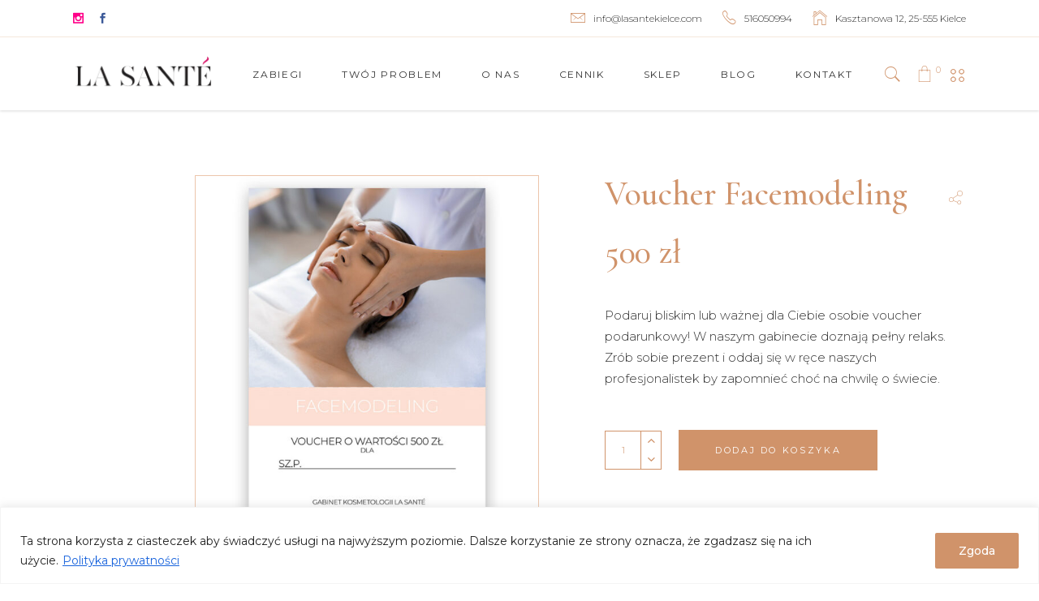

--- FILE ---
content_type: text/html; charset=UTF-8
request_url: https://lasantekielce.com/product/facemodeling-voucher-podarunkowy-kielce-masaz/
body_size: 28274
content:
<!DOCTYPE html>
<html lang="pl-PL" prefix="og: https://ogp.me/ns#">
<head>
	
		<meta charset="UTF-8"/>
		<link rel="profile" href="http://gmpg.org/xfn/11"/>
		
				<meta name="viewport" content="width=device-width,initial-scale=1,user-scalable=yes">
		<script>window._wca = window._wca || [];</script>


<title>Voucher Facemodeling - Gabinet Kosmetologii La Sant&eacute;</title>
<meta name="description" content="Podaruj bliskim lub ważnej dla Ciebie osobie voucher podarunkowy! W naszym gabinecie doznają pełny relaks. Zrób sobie prezent i oddaj się w ręce naszych profesjonalistek by zapomnieć choć na chwilę o świecie."/>
<meta name="robots" content="follow, index, max-snippet:-1, max-video-preview:-1, max-image-preview:large"/>
<link rel="canonical" href="https://lasantekielce.com/product/facemodeling-voucher-podarunkowy-kielce-masaz/" />
<meta property="og:locale" content="pl_PL" />
<meta property="og:type" content="product" />
<meta property="og:title" content="Voucher Facemodeling - Gabinet Kosmetologii La Sant&eacute;" />
<meta property="og:description" content="Podaruj bliskim lub ważnej dla Ciebie osobie voucher podarunkowy! W naszym gabinecie doznają pełny relaks. Zrób sobie prezent i oddaj się w ręce naszych profesjonalistek by zapomnieć choć na chwilę o świecie." />
<meta property="og:url" content="https://lasantekielce.com/product/facemodeling-voucher-podarunkowy-kielce-masaz/" />
<meta property="og:site_name" content="Gabinet Kosmetologii La Santé" />
<meta property="og:updated_time" content="2023-12-01T12:35:58+01:00" />
<meta property="og:image" content="https://lasantekielce.com/storage/2021/12/facemodeling-miniaturka.jpg" />
<meta property="og:image:secure_url" content="https://lasantekielce.com/storage/2021/12/facemodeling-miniaturka.jpg" />
<meta property="og:image:width" content="800" />
<meta property="og:image:height" content="985" />
<meta property="og:image:alt" content="facemodeling-miniaturka" />
<meta property="og:image:type" content="image/jpeg" />
<meta property="product:price:amount" content="500" />
<meta property="product:price:currency" content="PLN" />
<meta property="product:availability" content="instock" />
<meta name="twitter:card" content="summary_large_image" />
<meta name="twitter:title" content="Voucher Facemodeling - Gabinet Kosmetologii La Sant&eacute;" />
<meta name="twitter:description" content="Podaruj bliskim lub ważnej dla Ciebie osobie voucher podarunkowy! W naszym gabinecie doznają pełny relaks. Zrób sobie prezent i oddaj się w ręce naszych profesjonalistek by zapomnieć choć na chwilę o świecie." />
<meta name="twitter:image" content="https://lasantekielce.com/storage/2021/12/facemodeling-miniaturka.jpg" />
<meta name="twitter:label1" content="Cena" />
<meta name="twitter:data1" content="500&nbsp;&#122;&#322;" />
<meta name="twitter:label2" content="Dostępność" />
<meta name="twitter:data2" content="Na stanie" />
<script type="application/ld+json" class="rank-math-schema-pro">{"@context":"https://schema.org","@graph":[{"@type":["HealthAndBeautyBusiness","Organization"],"@id":"https://lasantekielce.com/#organization","name":"Gabinet Kosmetyczny LaSante Sylwia Heinrich","url":"https://lasantekielce.com","logo":{"@type":"ImageObject","@id":"https://lasantekielce.com/#logo","url":"https://lasantekielce.com/storage/2022/11/cropped-Favicon_LaSante.png","contentUrl":"https://lasantekielce.com/storage/2022/11/cropped-Favicon_LaSante.png","caption":"Gabinet Kosmetologii La Sant\u00e9","inLanguage":"pl-PL","width":"512","height":"512"},"openingHours":["Monday,Tuesday,Wednesday,Thursday,Friday,Saturday,Sunday 09:00-17:00"],"image":{"@id":"https://lasantekielce.com/#logo"}},{"@type":"WebSite","@id":"https://lasantekielce.com/#website","url":"https://lasantekielce.com","name":"Gabinet Kosmetologii La Sant\u00e9","alternateName":"La Sante","publisher":{"@id":"https://lasantekielce.com/#organization"},"inLanguage":"pl-PL"},{"@type":"ImageObject","@id":"https://lasantekielce.com/storage/2021/12/facemodeling-miniaturka.jpg","url":"https://lasantekielce.com/storage/2021/12/facemodeling-miniaturka.jpg","width":"800","height":"985","caption":"facemodeling-miniaturka","inLanguage":"pl-PL"},{"@type":"BreadcrumbList","@id":"https://lasantekielce.com/product/facemodeling-voucher-podarunkowy-kielce-masaz/#breadcrumb","itemListElement":[{"@type":"ListItem","position":"1","item":{"@id":"https://lasantekielce.com","name":"Strona g\u0142\u00f3wna"}},{"@type":"ListItem","position":"2","item":{"@id":"https://lasantekielce.com/product/facemodeling-voucher-podarunkowy-kielce-masaz/","name":"Voucher Facemodeling"}}]},{"@type":"ItemPage","@id":"https://lasantekielce.com/product/facemodeling-voucher-podarunkowy-kielce-masaz/#webpage","url":"https://lasantekielce.com/product/facemodeling-voucher-podarunkowy-kielce-masaz/","name":"Voucher Facemodeling - Gabinet Kosmetologii La Sant&eacute;","datePublished":"2021-12-10T18:14:39+01:00","dateModified":"2023-12-01T12:35:58+01:00","isPartOf":{"@id":"https://lasantekielce.com/#website"},"primaryImageOfPage":{"@id":"https://lasantekielce.com/storage/2021/12/facemodeling-miniaturka.jpg"},"inLanguage":"pl-PL","breadcrumb":{"@id":"https://lasantekielce.com/product/facemodeling-voucher-podarunkowy-kielce-masaz/#breadcrumb"}},{"@type":"Product","name":"Voucher Facemodeling - Gabinet Kosmetologii La Sant&eacute;","description":"Podaruj bliskim lub wa\u017cnej dla Ciebie osobie voucher podarunkowy! W naszym gabinecie doznaj\u0105 pe\u0142ny relaks. Zr\u00f3b sobie prezent i oddaj si\u0119 w r\u0119ce naszych profesjonalistek by zapomnie\u0107 cho\u0107 na chwil\u0119 o \u015bwiecie.","sku":"05-1","category":"Prezent","mainEntityOfPage":{"@id":"https://lasantekielce.com/product/facemodeling-voucher-podarunkowy-kielce-masaz/#webpage"},"image":[{"@type":"ImageObject","url":"https://lasantekielce.com/storage/2021/12/facemodeling-miniaturka.jpg","height":"985","width":"800"}],"offers":{"@type":"Offer","price":"500","priceCurrency":"PLN","priceValidUntil":"2027-12-31","availability":"https://schema.org/InStock","itemCondition":"NewCondition","url":"https://lasantekielce.com/product/facemodeling-voucher-podarunkowy-kielce-masaz/","seller":{"@type":"Organization","@id":"https://lasantekielce.com/","name":"Gabinet Kosmetologii La Sant\u00e9","url":"https://lasantekielce.com","logo":"https://lasantekielce.com/storage/2022/11/cropped-Favicon_LaSante.png"}},"@id":"https://lasantekielce.com/product/facemodeling-voucher-podarunkowy-kielce-masaz/#richSnippet"}]}</script>


<link rel='dns-prefetch' href='//stats.wp.com' />
<link rel='dns-prefetch' href='//www.googletagmanager.com' />
<link rel='dns-prefetch' href='//fonts.googleapis.com' />
<link rel="alternate" type="application/rss+xml" title="Gabinet Kosmetologii La Sant&eacute; &raquo; Kanał z wpisami" href="https://lasantekielce.com/feed/" />
<link rel="alternate" type="application/rss+xml" title="Gabinet Kosmetologii La Sant&eacute; &raquo; Kanał z komentarzami" href="https://lasantekielce.com/comments/feed/" />
<link rel='stylesheet' id='wp-block-library-css' href='https://lasantekielce.com/lib/css/dist/block-library/style.min.css' type='text/css' media='all' />
<style id='wp-block-library-inline-css' type='text/css'>
.has-text-align-justify{text-align:justify;}
</style>
<style id='ideabox-toc-style-inline-css' type='text/css'>
html{scroll-behavior:auto !important}.ib-toc-container .ib-toc-icon-collapse,.ib-toc-container .ib-toc-icon-expand{display:none;height:20px;line-height:1}.ib-toc-container .ib-toc-icon-collapse svg,.ib-toc-container .ib-toc-icon-expand svg{fill:var(--fill)}.ib-toc-container.ib-toc-expanded .ib-toc-icon-collapse{display:inline}.ib-toc-container.ib-toc-collapsed .ib-toc-icon-expand{display:inline}.ib-toc-container .ib-toc-header{padding:10px 20px;display:flex;flex-direction:row;justify-content:space-between;align-items:center;cursor:pointer}.ib-toc-container .ib-toc-header .ib-toc-header-right{display:flex}.ib-toc-container .ib-toc-body{padding:20px}.ib-toc-container .ib-toc-separator{height:1px;background-color:#333}.ib-toc-container .ib-toc-anchors{margin:0;padding:0}.ib-toc-container .ib-toc-anchors ul,.ib-toc-container .ib-toc-anchors ol{padding-left:45px}.ib-toc-container .ib-toc-anchors li{margin-top:var(--listSpacing)}.ib-toc-container .ib-toc-anchors>li:first-of-type{margin-top:0}.ib-toc-container .ib-toc-anchors a{color:var(--linkColor)}.ib-toc-container ol{list-style:none !important;counter-reset:item}.ib-toc-container ol li{counter-increment:item}.ib-toc-container ol li:before{content:counters(item, ".") " ";display:inline-block;margin-right:.5em;text-align:right}.ib-toc-container ol.ib-toc-anchors>li:before{content:counters(item, ".") ". "}

</style>
<link rel='stylesheet' id='mediaelement-css' href='https://lasantekielce.com/lib/js/mediaelement/mediaelementplayer-legacy.min.css' type='text/css' media='all' />
<link rel='stylesheet' id='wp-mediaelement-css' href='https://lasantekielce.com/lib/js/mediaelement/wp-mediaelement.min.css' type='text/css' media='all' />
<style id='jetpack-sharing-buttons-style-inline-css' type='text/css'>
.jetpack-sharing-buttons__services-list{display:flex;flex-direction:row;flex-wrap:wrap;gap:0;list-style-type:none;margin:5px;padding:0}.jetpack-sharing-buttons__services-list.has-small-icon-size{font-size:12px}.jetpack-sharing-buttons__services-list.has-normal-icon-size{font-size:16px}.jetpack-sharing-buttons__services-list.has-large-icon-size{font-size:24px}.jetpack-sharing-buttons__services-list.has-huge-icon-size{font-size:36px}@media print{.jetpack-sharing-buttons__services-list{display:none!important}}.editor-styles-wrapper .wp-block-jetpack-sharing-buttons{gap:0;padding-inline-start:0}ul.jetpack-sharing-buttons__services-list.has-background{padding:1.25em 2.375em}
</style>
<style id='rank-math-toc-block-style-inline-css' type='text/css'>
.wp-block-rank-math-toc-block nav ol{counter-reset:item}.wp-block-rank-math-toc-block nav ol li{display:block}.wp-block-rank-math-toc-block nav ol li:before{content:counters(item, ".") ". ";counter-increment:item}

</style>
<style id='rank-math-rich-snippet-style-inline-css' type='text/css'>
/*!
* Plugin:  Rank Math
* URL: https://rankmath.com/wordpress/plugin/seo-suite/
* Name:  rank-math-review-snippet.css
*/@-webkit-keyframes spin{0%{-webkit-transform:rotate(0deg)}100%{-webkit-transform:rotate(-360deg)}}@keyframes spin{0%{-webkit-transform:rotate(0deg)}100%{-webkit-transform:rotate(-360deg)}}@keyframes bounce{from{-webkit-transform:translateY(0px);transform:translateY(0px)}to{-webkit-transform:translateY(-5px);transform:translateY(-5px)}}@-webkit-keyframes bounce{from{-webkit-transform:translateY(0px);transform:translateY(0px)}to{-webkit-transform:translateY(-5px);transform:translateY(-5px)}}@-webkit-keyframes loading{0%{background-size:20% 50% ,20% 50% ,20% 50%}20%{background-size:20% 20% ,20% 50% ,20% 50%}40%{background-size:20% 100%,20% 20% ,20% 50%}60%{background-size:20% 50% ,20% 100%,20% 20%}80%{background-size:20% 50% ,20% 50% ,20% 100%}100%{background-size:20% 50% ,20% 50% ,20% 50%}}@keyframes loading{0%{background-size:20% 50% ,20% 50% ,20% 50%}20%{background-size:20% 20% ,20% 50% ,20% 50%}40%{background-size:20% 100%,20% 20% ,20% 50%}60%{background-size:20% 50% ,20% 100%,20% 20%}80%{background-size:20% 50% ,20% 50% ,20% 100%}100%{background-size:20% 50% ,20% 50% ,20% 50%}}:root{--rankmath-wp-adminbar-height: 0}#rank-math-rich-snippet-wrapper{overflow:hidden}#rank-math-rich-snippet-wrapper h5.rank-math-title{display:block;font-size:18px;line-height:1.4}#rank-math-rich-snippet-wrapper .rank-math-review-image{float:right;max-width:40%;margin-left:15px}#rank-math-rich-snippet-wrapper .rank-math-review-data{margin-bottom:15px}#rank-math-rich-snippet-wrapper .rank-math-total-wrapper{width:100%;padding:0 0 20px 0;float:left;clear:both;position:relative;-webkit-box-sizing:border-box;box-sizing:border-box}#rank-math-rich-snippet-wrapper .rank-math-total-wrapper .rank-math-total{border:0;display:block;margin:0;width:auto;float:left;text-align:left;padding:0;font-size:24px;line-height:1;font-weight:700;-webkit-box-sizing:border-box;box-sizing:border-box;overflow:hidden}#rank-math-rich-snippet-wrapper .rank-math-total-wrapper .rank-math-review-star{float:left;margin-left:15px;margin-top:5px;position:relative;z-index:99;line-height:1}#rank-math-rich-snippet-wrapper .rank-math-total-wrapper .rank-math-review-star .rank-math-review-result-wrapper{display:inline-block;white-space:nowrap;position:relative;color:#e7e7e7}#rank-math-rich-snippet-wrapper .rank-math-total-wrapper .rank-math-review-star .rank-math-review-result-wrapper .rank-math-review-result{position:absolute;top:0;left:0;overflow:hidden;white-space:nowrap;color:#ffbe01}#rank-math-rich-snippet-wrapper .rank-math-total-wrapper .rank-math-review-star .rank-math-review-result-wrapper i{font-size:18px;-webkit-text-stroke-width:1px;font-style:normal;padding:0 2px;line-height:inherit}#rank-math-rich-snippet-wrapper .rank-math-total-wrapper .rank-math-review-star .rank-math-review-result-wrapper i:before{content:"\2605"}body.rtl #rank-math-rich-snippet-wrapper .rank-math-review-image{float:left;margin-left:0;margin-right:15px}body.rtl #rank-math-rich-snippet-wrapper .rank-math-total-wrapper .rank-math-total{float:right}body.rtl #rank-math-rich-snippet-wrapper .rank-math-total-wrapper .rank-math-review-star{float:right;margin-left:0;margin-right:15px}body.rtl #rank-math-rich-snippet-wrapper .rank-math-total-wrapper .rank-math-review-star .rank-math-review-result{left:auto;right:0}@media screen and (max-width: 480px){#rank-math-rich-snippet-wrapper .rank-math-review-image{display:block;max-width:100%;width:100%;text-align:center;margin-right:0}#rank-math-rich-snippet-wrapper .rank-math-review-data{clear:both}}.clear{clear:both}

</style>
<style id='classic-theme-styles-inline-css' type='text/css'>
/*! This file is auto-generated */
.wp-block-button__link{color:#fff;background-color:#32373c;border-radius:9999px;box-shadow:none;text-decoration:none;padding:calc(.667em + 2px) calc(1.333em + 2px);font-size:1.125em}.wp-block-file__button{background:#32373c;color:#fff;text-decoration:none}
</style>
<style id='global-styles-inline-css' type='text/css'>
body{--wp--preset--color--black: #000000;--wp--preset--color--cyan-bluish-gray: #abb8c3;--wp--preset--color--white: #ffffff;--wp--preset--color--pale-pink: #f78da7;--wp--preset--color--vivid-red: #cf2e2e;--wp--preset--color--luminous-vivid-orange: #ff6900;--wp--preset--color--luminous-vivid-amber: #fcb900;--wp--preset--color--light-green-cyan: #7bdcb5;--wp--preset--color--vivid-green-cyan: #00d084;--wp--preset--color--pale-cyan-blue: #8ed1fc;--wp--preset--color--vivid-cyan-blue: #0693e3;--wp--preset--color--vivid-purple: #9b51e0;--wp--preset--gradient--vivid-cyan-blue-to-vivid-purple: linear-gradient(135deg,rgba(6,147,227,1) 0%,rgb(155,81,224) 100%);--wp--preset--gradient--light-green-cyan-to-vivid-green-cyan: linear-gradient(135deg,rgb(122,220,180) 0%,rgb(0,208,130) 100%);--wp--preset--gradient--luminous-vivid-amber-to-luminous-vivid-orange: linear-gradient(135deg,rgba(252,185,0,1) 0%,rgba(255,105,0,1) 100%);--wp--preset--gradient--luminous-vivid-orange-to-vivid-red: linear-gradient(135deg,rgba(255,105,0,1) 0%,rgb(207,46,46) 100%);--wp--preset--gradient--very-light-gray-to-cyan-bluish-gray: linear-gradient(135deg,rgb(238,238,238) 0%,rgb(169,184,195) 100%);--wp--preset--gradient--cool-to-warm-spectrum: linear-gradient(135deg,rgb(74,234,220) 0%,rgb(151,120,209) 20%,rgb(207,42,186) 40%,rgb(238,44,130) 60%,rgb(251,105,98) 80%,rgb(254,248,76) 100%);--wp--preset--gradient--blush-light-purple: linear-gradient(135deg,rgb(255,206,236) 0%,rgb(152,150,240) 100%);--wp--preset--gradient--blush-bordeaux: linear-gradient(135deg,rgb(254,205,165) 0%,rgb(254,45,45) 50%,rgb(107,0,62) 100%);--wp--preset--gradient--luminous-dusk: linear-gradient(135deg,rgb(255,203,112) 0%,rgb(199,81,192) 50%,rgb(65,88,208) 100%);--wp--preset--gradient--pale-ocean: linear-gradient(135deg,rgb(255,245,203) 0%,rgb(182,227,212) 50%,rgb(51,167,181) 100%);--wp--preset--gradient--electric-grass: linear-gradient(135deg,rgb(202,248,128) 0%,rgb(113,206,126) 100%);--wp--preset--gradient--midnight: linear-gradient(135deg,rgb(2,3,129) 0%,rgb(40,116,252) 100%);--wp--preset--font-size--small: 13px;--wp--preset--font-size--medium: 20px;--wp--preset--font-size--large: 36px;--wp--preset--font-size--x-large: 42px;--wp--preset--spacing--20: 0.44rem;--wp--preset--spacing--30: 0.67rem;--wp--preset--spacing--40: 1rem;--wp--preset--spacing--50: 1.5rem;--wp--preset--spacing--60: 2.25rem;--wp--preset--spacing--70: 3.38rem;--wp--preset--spacing--80: 5.06rem;--wp--preset--shadow--natural: 6px 6px 9px rgba(0, 0, 0, 0.2);--wp--preset--shadow--deep: 12px 12px 50px rgba(0, 0, 0, 0.4);--wp--preset--shadow--sharp: 6px 6px 0px rgba(0, 0, 0, 0.2);--wp--preset--shadow--outlined: 6px 6px 0px -3px rgba(255, 255, 255, 1), 6px 6px rgba(0, 0, 0, 1);--wp--preset--shadow--crisp: 6px 6px 0px rgba(0, 0, 0, 1);}:where(.is-layout-flex){gap: 0.5em;}:where(.is-layout-grid){gap: 0.5em;}body .is-layout-flow > .alignleft{float: left;margin-inline-start: 0;margin-inline-end: 2em;}body .is-layout-flow > .alignright{float: right;margin-inline-start: 2em;margin-inline-end: 0;}body .is-layout-flow > .aligncenter{margin-left: auto !important;margin-right: auto !important;}body .is-layout-constrained > .alignleft{float: left;margin-inline-start: 0;margin-inline-end: 2em;}body .is-layout-constrained > .alignright{float: right;margin-inline-start: 2em;margin-inline-end: 0;}body .is-layout-constrained > .aligncenter{margin-left: auto !important;margin-right: auto !important;}body .is-layout-constrained > :where(:not(.alignleft):not(.alignright):not(.alignfull)){max-width: var(--wp--style--global--content-size);margin-left: auto !important;margin-right: auto !important;}body .is-layout-constrained > .alignwide{max-width: var(--wp--style--global--wide-size);}body .is-layout-flex{display: flex;}body .is-layout-flex{flex-wrap: wrap;align-items: center;}body .is-layout-flex > *{margin: 0;}body .is-layout-grid{display: grid;}body .is-layout-grid > *{margin: 0;}:where(.wp-block-columns.is-layout-flex){gap: 2em;}:where(.wp-block-columns.is-layout-grid){gap: 2em;}:where(.wp-block-post-template.is-layout-flex){gap: 1.25em;}:where(.wp-block-post-template.is-layout-grid){gap: 1.25em;}.has-black-color{color: var(--wp--preset--color--black) !important;}.has-cyan-bluish-gray-color{color: var(--wp--preset--color--cyan-bluish-gray) !important;}.has-white-color{color: var(--wp--preset--color--white) !important;}.has-pale-pink-color{color: var(--wp--preset--color--pale-pink) !important;}.has-vivid-red-color{color: var(--wp--preset--color--vivid-red) !important;}.has-luminous-vivid-orange-color{color: var(--wp--preset--color--luminous-vivid-orange) !important;}.has-luminous-vivid-amber-color{color: var(--wp--preset--color--luminous-vivid-amber) !important;}.has-light-green-cyan-color{color: var(--wp--preset--color--light-green-cyan) !important;}.has-vivid-green-cyan-color{color: var(--wp--preset--color--vivid-green-cyan) !important;}.has-pale-cyan-blue-color{color: var(--wp--preset--color--pale-cyan-blue) !important;}.has-vivid-cyan-blue-color{color: var(--wp--preset--color--vivid-cyan-blue) !important;}.has-vivid-purple-color{color: var(--wp--preset--color--vivid-purple) !important;}.has-black-background-color{background-color: var(--wp--preset--color--black) !important;}.has-cyan-bluish-gray-background-color{background-color: var(--wp--preset--color--cyan-bluish-gray) !important;}.has-white-background-color{background-color: var(--wp--preset--color--white) !important;}.has-pale-pink-background-color{background-color: var(--wp--preset--color--pale-pink) !important;}.has-vivid-red-background-color{background-color: var(--wp--preset--color--vivid-red) !important;}.has-luminous-vivid-orange-background-color{background-color: var(--wp--preset--color--luminous-vivid-orange) !important;}.has-luminous-vivid-amber-background-color{background-color: var(--wp--preset--color--luminous-vivid-amber) !important;}.has-light-green-cyan-background-color{background-color: var(--wp--preset--color--light-green-cyan) !important;}.has-vivid-green-cyan-background-color{background-color: var(--wp--preset--color--vivid-green-cyan) !important;}.has-pale-cyan-blue-background-color{background-color: var(--wp--preset--color--pale-cyan-blue) !important;}.has-vivid-cyan-blue-background-color{background-color: var(--wp--preset--color--vivid-cyan-blue) !important;}.has-vivid-purple-background-color{background-color: var(--wp--preset--color--vivid-purple) !important;}.has-black-border-color{border-color: var(--wp--preset--color--black) !important;}.has-cyan-bluish-gray-border-color{border-color: var(--wp--preset--color--cyan-bluish-gray) !important;}.has-white-border-color{border-color: var(--wp--preset--color--white) !important;}.has-pale-pink-border-color{border-color: var(--wp--preset--color--pale-pink) !important;}.has-vivid-red-border-color{border-color: var(--wp--preset--color--vivid-red) !important;}.has-luminous-vivid-orange-border-color{border-color: var(--wp--preset--color--luminous-vivid-orange) !important;}.has-luminous-vivid-amber-border-color{border-color: var(--wp--preset--color--luminous-vivid-amber) !important;}.has-light-green-cyan-border-color{border-color: var(--wp--preset--color--light-green-cyan) !important;}.has-vivid-green-cyan-border-color{border-color: var(--wp--preset--color--vivid-green-cyan) !important;}.has-pale-cyan-blue-border-color{border-color: var(--wp--preset--color--pale-cyan-blue) !important;}.has-vivid-cyan-blue-border-color{border-color: var(--wp--preset--color--vivid-cyan-blue) !important;}.has-vivid-purple-border-color{border-color: var(--wp--preset--color--vivid-purple) !important;}.has-vivid-cyan-blue-to-vivid-purple-gradient-background{background: var(--wp--preset--gradient--vivid-cyan-blue-to-vivid-purple) !important;}.has-light-green-cyan-to-vivid-green-cyan-gradient-background{background: var(--wp--preset--gradient--light-green-cyan-to-vivid-green-cyan) !important;}.has-luminous-vivid-amber-to-luminous-vivid-orange-gradient-background{background: var(--wp--preset--gradient--luminous-vivid-amber-to-luminous-vivid-orange) !important;}.has-luminous-vivid-orange-to-vivid-red-gradient-background{background: var(--wp--preset--gradient--luminous-vivid-orange-to-vivid-red) !important;}.has-very-light-gray-to-cyan-bluish-gray-gradient-background{background: var(--wp--preset--gradient--very-light-gray-to-cyan-bluish-gray) !important;}.has-cool-to-warm-spectrum-gradient-background{background: var(--wp--preset--gradient--cool-to-warm-spectrum) !important;}.has-blush-light-purple-gradient-background{background: var(--wp--preset--gradient--blush-light-purple) !important;}.has-blush-bordeaux-gradient-background{background: var(--wp--preset--gradient--blush-bordeaux) !important;}.has-luminous-dusk-gradient-background{background: var(--wp--preset--gradient--luminous-dusk) !important;}.has-pale-ocean-gradient-background{background: var(--wp--preset--gradient--pale-ocean) !important;}.has-electric-grass-gradient-background{background: var(--wp--preset--gradient--electric-grass) !important;}.has-midnight-gradient-background{background: var(--wp--preset--gradient--midnight) !important;}.has-small-font-size{font-size: var(--wp--preset--font-size--small) !important;}.has-medium-font-size{font-size: var(--wp--preset--font-size--medium) !important;}.has-large-font-size{font-size: var(--wp--preset--font-size--large) !important;}.has-x-large-font-size{font-size: var(--wp--preset--font-size--x-large) !important;}
.wp-block-navigation a:where(:not(.wp-element-button)){color: inherit;}
:where(.wp-block-post-template.is-layout-flex){gap: 1.25em;}:where(.wp-block-post-template.is-layout-grid){gap: 1.25em;}
:where(.wp-block-columns.is-layout-flex){gap: 2em;}:where(.wp-block-columns.is-layout-grid){gap: 2em;}
.wp-block-pullquote{font-size: 1.5em;line-height: 1.6;}
</style>
<link rel='stylesheet' id='contact-form-7-css' href='https://lasantekielce.com/core/modules/8516d2654f/includes/css/styles.css' type='text/css' media='all' />
<style id='woocommerce-inline-inline-css' type='text/css'>
.woocommerce form .form-row .required { visibility: visible; }
</style>
<link rel='stylesheet' id='dalia-elated-default-style-css' href='https://lasantekielce.com/core/views/5e6e3d387a/design.css' type='text/css' media='all' />
<link rel='stylesheet' id='dalia-elated-modules-css' href='https://lasantekielce.com/core/views/5e6e3d387a/assets/css/modules.min.css' type='text/css' media='all' />
<link rel='stylesheet' id='eltdf-dripicons-css' href='https://lasantekielce.com/core/views/5e6e3d387a/framework/lib/icons-pack/dripicons/dripicons.css' type='text/css' media='all' />
<link rel='stylesheet' id='eltdf-font_elegant-css' href='https://lasantekielce.com/core/views/5e6e3d387a/framework/lib/icons-pack/elegant-icons/style.min.css' type='text/css' media='all' />
<link rel='stylesheet' id='eltdf-font_awesome-css' href='https://lasantekielce.com/core/views/5e6e3d387a/framework/lib/icons-pack/font-awesome/css/fontawesome-all.min.css' type='text/css' media='all' />
<link rel='stylesheet' id='eltdf-ion_icons-css' href='https://lasantekielce.com/core/views/5e6e3d387a/framework/lib/icons-pack/ion-icons/css/ionicons.min.css' type='text/css' media='all' />
<link rel='stylesheet' id='eltdf-linea_icons-css' href='https://lasantekielce.com/core/views/5e6e3d387a/framework/lib/icons-pack/linea-icons/style.css' type='text/css' media='all' />
<link rel='stylesheet' id='eltdf-linear_icons-css' href='https://lasantekielce.com/core/views/5e6e3d387a/framework/lib/icons-pack/linear-icons/style.css' type='text/css' media='all' />
<link rel='stylesheet' id='eltdf-simple_line_icons-css' href='https://lasantekielce.com/core/views/5e6e3d387a/framework/lib/icons-pack/simple-line-icons/simple-line-icons.css' type='text/css' media='all' />
<link rel='stylesheet' id='dalia-elated-woo-css' href='https://lasantekielce.com/core/views/5e6e3d387a/assets/css/woocommerce.min.css' type='text/css' media='all' />
<style id='dalia-elated-woo-inline-css' type='text/css'>
.postid-7843 .eltdf-top-bar { border-bottom: 1px solid #f7e9dd;}.postid-7843 .eltdf-content .eltdf-content-inner > .eltdf-container > .eltdf-container-inner, .postid-7843 .eltdf-content .eltdf-content-inner > .eltdf-full-width > .eltdf-full-width-inner { padding: 80px 0 80px 0;}.postid-7843 .eltdf-content .eltdf-content-inner > .eltdf-container > .eltdf-container-inner, .postid-7843 .eltdf-content .eltdf-content-inner > .eltdf-full-width > .eltdf-full-width-inner { padding: 80px 0 80px 0;}
</style>
<link rel='stylesheet' id='dalia-elated-woo-responsive-css' href='https://lasantekielce.com/core/views/5e6e3d387a/assets/css/woocommerce-responsive.min.css' type='text/css' media='all' />
<link rel='stylesheet' id='dalia-elated-style-dynamic-css' href='https://lasantekielce.com/core/views/5e6e3d387a/assets/css/style_dynamic.css' type='text/css' media='all' />
<link rel='stylesheet' id='dalia-elated-modules-responsive-css' href='https://lasantekielce.com/core/views/5e6e3d387a/assets/css/modules-responsive.min.css' type='text/css' media='all' />
<link rel='stylesheet' id='dalia-elated-style-dynamic-responsive-css' href='https://lasantekielce.com/core/views/5e6e3d387a/assets/css/style_dynamic_responsive.css' type='text/css' media='all' />
<link rel='stylesheet' id='dalia-elated-google-fonts-css' href='https://fonts.googleapis.com/css?family=Montserrat%3A300%2C400%2C500%2C600%2C700%7CCormorant%3A300%2C400%2C500%2C600%2C700%7CPlayfair+Display%3A300%2C400%2C500%2C600%2C700&#038;subset=latin-ext' type='text/css' media='all' />
<script type="text/javascript" id="cookie-law-info-js-extra">
/* <![CDATA[ */
var _ckyConfig = {"_ipData":[],"_assetsURL":"https:\/\/lasantekielce.com\/core\/modules\/7e4609f00f\/lite\/frontend\/images\/","_publicURL":"https:\/\/lasantekielce.com","_expiry":"365","_categories":[{"name":"Necessary","slug":"necessary","isNecessary":true,"ccpaDoNotSell":true,"cookies":[],"active":true,"defaultConsent":{"gdpr":true,"ccpa":true}},{"name":"Functional","slug":"functional","isNecessary":false,"ccpaDoNotSell":true,"cookies":[],"active":true,"defaultConsent":{"gdpr":false,"ccpa":false}},{"name":"Analytics","slug":"analytics","isNecessary":false,"ccpaDoNotSell":true,"cookies":[],"active":true,"defaultConsent":{"gdpr":false,"ccpa":false}},{"name":"Performance","slug":"performance","isNecessary":false,"ccpaDoNotSell":true,"cookies":[],"active":true,"defaultConsent":{"gdpr":false,"ccpa":false}},{"name":"Advertisement","slug":"advertisement","isNecessary":false,"ccpaDoNotSell":true,"cookies":[],"active":true,"defaultConsent":{"gdpr":false,"ccpa":false}}],"_activeLaw":"gdpr","_rootDomain":"","_block":"1","_showBanner":"1","_bannerConfig":{"settings":{"type":"banner","preferenceCenterType":"popup","position":"bottom","applicableLaw":"gdpr"},"behaviours":{"reloadBannerOnAccept":false,"loadAnalyticsByDefault":false,"animations":{"onLoad":"animate","onHide":"sticky"}},"config":{"revisitConsent":{"status":true,"tag":"revisit-consent","position":"bottom-left","meta":{"url":"#"},"styles":{"background-color":"#0056A7"},"elements":{"title":{"type":"text","tag":"revisit-consent-title","status":true,"styles":{"color":"#0056a7"}}}},"preferenceCenter":{"toggle":{"status":true,"tag":"detail-category-toggle","type":"toggle","states":{"active":{"styles":{"background-color":"#1863DC"}},"inactive":{"styles":{"background-color":"#D0D5D2"}}}}},"categoryPreview":{"status":false,"toggle":{"status":true,"tag":"detail-category-preview-toggle","type":"toggle","states":{"active":{"styles":{"background-color":"#1863DC"}},"inactive":{"styles":{"background-color":"#D0D5D2"}}}}},"videoPlaceholder":{"status":true,"styles":{"background-color":"#000000","border-color":"#000000","color":"#ffffff"}},"readMore":{"status":true,"tag":"readmore-button","type":"link","meta":{"noFollow":true,"newTab":true},"styles":{"color":"#1863DC","background-color":"transparent","border-color":"transparent"}},"auditTable":{"status":true},"optOption":{"status":true,"toggle":{"status":true,"tag":"optout-option-toggle","type":"toggle","states":{"active":{"styles":{"background-color":"#1863dc"}},"inactive":{"styles":{"background-color":"#FFFFFF"}}}}}}},"_version":"3.2.8","_logConsent":"1","_tags":[{"tag":"accept-button","styles":{"color":"#FFFFFF","background-color":"#d0936a","border-color":"#d0936a"}},{"tag":"reject-button","styles":{"color":"#1863DC","background-color":"transparent","border-color":"#1863DC"}},{"tag":"settings-button","styles":{"color":"#1863DC","background-color":"transparent","border-color":"#1863DC"}},{"tag":"readmore-button","styles":{"color":"#1863DC","background-color":"transparent","border-color":"transparent"}},{"tag":"donotsell-button","styles":{"color":"#1863DC","background-color":"transparent","border-color":"transparent"}},{"tag":"accept-button","styles":{"color":"#FFFFFF","background-color":"#d0936a","border-color":"#d0936a"}},{"tag":"revisit-consent","styles":{"background-color":"#0056A7"}}],"_shortCodes":[{"key":"cky_readmore","content":"<a href=\"https:\/\/lasantekielce.com\/polityka_prywatnosci\/\" class=\"cky-policy\" aria-label=\"Polityka prywatno\u015bci\" target=\"_blank\" rel=\"noopener\" data-cky-tag=\"readmore-button\">Polityka prywatno\u015bci<\/a>","tag":"readmore-button","status":true,"attributes":{"rel":"nofollow","target":"_blank"}},{"key":"cky_show_desc","content":"<button class=\"cky-show-desc-btn\" data-cky-tag=\"show-desc-button\" aria-label=\"Show more\">Show more<\/button>","tag":"show-desc-button","status":true,"attributes":[]},{"key":"cky_hide_desc","content":"<button class=\"cky-show-desc-btn\" data-cky-tag=\"hide-desc-button\" aria-label=\"Show less\">Show less<\/button>","tag":"hide-desc-button","status":true,"attributes":[]},{"key":"cky_category_toggle_label","content":"[cky_{{status}}_category_label] [cky_preference_{{category_slug}}_title]","tag":"","status":true,"attributes":[]},{"key":"cky_enable_category_label","content":"Enable","tag":"","status":true,"attributes":[]},{"key":"cky_disable_category_label","content":"Disable","tag":"","status":true,"attributes":[]},{"key":"cky_video_placeholder","content":"<div class=\"video-placeholder-normal\" data-cky-tag=\"video-placeholder\" id=\"[UNIQUEID]\"><p class=\"video-placeholder-text-normal\" data-cky-tag=\"placeholder-title\">Please accept cookies to access this content<\/p><\/div>","tag":"","status":true,"attributes":[]},{"key":"cky_enable_optout_label","content":"Enable","tag":"","status":true,"attributes":[]},{"key":"cky_disable_optout_label","content":"Disable","tag":"","status":true,"attributes":[]},{"key":"cky_optout_toggle_label","content":"[cky_{{status}}_optout_label] [cky_optout_option_title]","tag":"","status":true,"attributes":[]},{"key":"cky_optout_option_title","content":"Do Not Sell or Share My Personal Information","tag":"","status":true,"attributes":[]},{"key":"cky_optout_close_label","content":"Close","tag":"","status":true,"attributes":[]}],"_rtl":"","_language":"en","_providersToBlock":[]};
var _ckyStyles = {"css":".cky-overlay{background: #000000; opacity: 0.4; position: fixed; top: 0; left: 0; width: 100%; height: 100%; z-index: 99999999;}.cky-hide{display: none;}.cky-btn-revisit-wrapper{display: flex; align-items: center; justify-content: center; background: #0056a7; width: 45px; height: 45px; border-radius: 50%; position: fixed; z-index: 999999; cursor: pointer;}.cky-revisit-bottom-left{bottom: 15px; left: 15px;}.cky-revisit-bottom-right{bottom: 15px; right: 15px;}.cky-btn-revisit-wrapper .cky-btn-revisit{display: flex; align-items: center; justify-content: center; background: none; border: none; cursor: pointer; position: relative; margin: 0; padding: 0;}.cky-btn-revisit-wrapper .cky-btn-revisit img{max-width: fit-content; margin: 0; height: 30px; width: 30px;}.cky-revisit-bottom-left:hover::before{content: attr(data-tooltip); position: absolute; background: #4e4b66; color: #ffffff; left: calc(100% + 7px); font-size: 12px; line-height: 16px; width: max-content; padding: 4px 8px; border-radius: 4px;}.cky-revisit-bottom-left:hover::after{position: absolute; content: \"\"; border: 5px solid transparent; left: calc(100% + 2px); border-left-width: 0; border-right-color: #4e4b66;}.cky-revisit-bottom-right:hover::before{content: attr(data-tooltip); position: absolute; background: #4e4b66; color: #ffffff; right: calc(100% + 7px); font-size: 12px; line-height: 16px; width: max-content; padding: 4px 8px; border-radius: 4px;}.cky-revisit-bottom-right:hover::after{position: absolute; content: \"\"; border: 5px solid transparent; right: calc(100% + 2px); border-right-width: 0; border-left-color: #4e4b66;}.cky-revisit-hide{display: none;}.cky-consent-container{position: fixed; width: 100%; box-sizing: border-box; z-index: 9999999;}.cky-consent-container .cky-consent-bar{background: #ffffff; border: 1px solid; padding: 16.5px 24px; box-shadow: 0 -1px 10px 0 #acabab4d;}.cky-banner-bottom{bottom: 0; left: 0;}.cky-banner-top{top: 0; left: 0;}.cky-custom-brand-logo-wrapper .cky-custom-brand-logo{width: 100px; height: auto; margin: 0 0 12px 0;}.cky-notice .cky-title{color: #212121; font-weight: 700; font-size: 18px; line-height: 24px; margin: 0 0 12px 0;}.cky-notice-group{display: flex; justify-content: space-between; align-items: center; font-size: 14px; line-height: 24px; font-weight: 400;}.cky-notice-des *,.cky-preference-content-wrapper *,.cky-accordion-header-des *,.cky-gpc-wrapper .cky-gpc-desc *{font-size: 14px;}.cky-notice-des{color: #212121; font-size: 14px; line-height: 24px; font-weight: 400;}.cky-notice-des img{height: 25px; width: 25px;}.cky-consent-bar .cky-notice-des p,.cky-gpc-wrapper .cky-gpc-desc p,.cky-preference-body-wrapper .cky-preference-content-wrapper p,.cky-accordion-header-wrapper .cky-accordion-header-des p,.cky-cookie-des-table li div:last-child p{color: inherit; margin-top: 0; overflow-wrap: break-word;}.cky-notice-des P:last-child,.cky-preference-content-wrapper p:last-child,.cky-cookie-des-table li div:last-child p:last-child,.cky-gpc-wrapper .cky-gpc-desc p:last-child{margin-bottom: 0;}.cky-notice-des a.cky-policy,.cky-notice-des button.cky-policy{font-size: 14px; color: #1863dc; white-space: nowrap; cursor: pointer; background: transparent; border: 1px solid; text-decoration: underline;}.cky-notice-des button.cky-policy{padding: 0;}.cky-notice-des a.cky-policy:focus-visible,.cky-notice-des button.cky-policy:focus-visible,.cky-preference-content-wrapper .cky-show-desc-btn:focus-visible,.cky-accordion-header .cky-accordion-btn:focus-visible,.cky-preference-header .cky-btn-close:focus-visible,.cky-switch input[type=\"checkbox\"]:focus-visible,.cky-footer-wrapper a:focus-visible,.cky-btn:focus-visible{outline: 2px solid #1863dc; outline-offset: 2px;}.cky-btn:focus:not(:focus-visible),.cky-accordion-header .cky-accordion-btn:focus:not(:focus-visible),.cky-preference-content-wrapper .cky-show-desc-btn:focus:not(:focus-visible),.cky-btn-revisit-wrapper .cky-btn-revisit:focus:not(:focus-visible),.cky-preference-header .cky-btn-close:focus:not(:focus-visible),.cky-consent-bar .cky-banner-btn-close:focus:not(:focus-visible){outline: 0;}button.cky-show-desc-btn:not(:hover):not(:active){color: #1863dc; background: transparent;}button.cky-accordion-btn:not(:hover):not(:active),button.cky-banner-btn-close:not(:hover):not(:active),button.cky-btn-close:not(:hover):not(:active),button.cky-btn-revisit:not(:hover):not(:active){background: transparent;}.cky-consent-bar button:hover,.cky-modal.cky-modal-open button:hover,.cky-consent-bar button:focus,.cky-modal.cky-modal-open button:focus{text-decoration: none;}.cky-notice-btn-wrapper{display: flex; justify-content: center; align-items: center; margin-left: 15px;}.cky-notice-btn-wrapper .cky-btn{text-shadow: none; box-shadow: none;}.cky-btn{font-size: 14px; font-family: inherit; line-height: 24px; padding: 8px 27px; font-weight: 500; margin: 0 8px 0 0; border-radius: 2px; white-space: nowrap; cursor: pointer; text-align: center; text-transform: none; min-height: 0;}.cky-btn:hover{opacity: 0.8;}.cky-btn-customize{color: #1863dc; background: transparent; border: 2px solid #1863dc;}.cky-btn-reject{color: #1863dc; background: transparent; border: 2px solid #1863dc;}.cky-btn-accept{background: #1863dc; color: #ffffff; border: 2px solid #1863dc;}.cky-btn:last-child{margin-right: 0;}@media (max-width: 768px){.cky-notice-group{display: block;}.cky-notice-btn-wrapper{margin-left: 0;}.cky-notice-btn-wrapper .cky-btn{flex: auto; max-width: 100%; margin-top: 10px; white-space: unset;}}@media (max-width: 576px){.cky-notice-btn-wrapper{flex-direction: column;}.cky-custom-brand-logo-wrapper, .cky-notice .cky-title, .cky-notice-des, .cky-notice-btn-wrapper{padding: 0 28px;}.cky-consent-container .cky-consent-bar{padding: 16.5px 0;}.cky-notice-des{max-height: 40vh; overflow-y: scroll;}.cky-notice-btn-wrapper .cky-btn{width: 100%; padding: 8px; margin-right: 0;}.cky-notice-btn-wrapper .cky-btn-accept{order: 1;}.cky-notice-btn-wrapper .cky-btn-reject{order: 3;}.cky-notice-btn-wrapper .cky-btn-customize{order: 2;}}@media (max-width: 425px){.cky-custom-brand-logo-wrapper, .cky-notice .cky-title, .cky-notice-des, .cky-notice-btn-wrapper{padding: 0 24px;}.cky-notice-btn-wrapper{flex-direction: column;}.cky-btn{width: 100%; margin: 10px 0 0 0;}.cky-notice-btn-wrapper .cky-btn-customize{order: 2;}.cky-notice-btn-wrapper .cky-btn-reject{order: 3;}.cky-notice-btn-wrapper .cky-btn-accept{order: 1; margin-top: 16px;}}@media (max-width: 352px){.cky-notice .cky-title{font-size: 16px;}.cky-notice-des *{font-size: 12px;}.cky-notice-des, .cky-btn{font-size: 12px;}}.cky-modal.cky-modal-open{display: flex; visibility: visible; -webkit-transform: translate(-50%, -50%); -moz-transform: translate(-50%, -50%); -ms-transform: translate(-50%, -50%); -o-transform: translate(-50%, -50%); transform: translate(-50%, -50%); top: 50%; left: 50%; transition: all 1s ease;}.cky-modal{box-shadow: 0 32px 68px rgba(0, 0, 0, 0.3); margin: 0 auto; position: fixed; max-width: 100%; background: #ffffff; top: 50%; box-sizing: border-box; border-radius: 6px; z-index: 999999999; color: #212121; -webkit-transform: translate(-50%, 100%); -moz-transform: translate(-50%, 100%); -ms-transform: translate(-50%, 100%); -o-transform: translate(-50%, 100%); transform: translate(-50%, 100%); visibility: hidden; transition: all 0s ease;}.cky-preference-center{max-height: 79vh; overflow: hidden; width: 845px; overflow: hidden; flex: 1 1 0; display: flex; flex-direction: column; border-radius: 6px;}.cky-preference-header{display: flex; align-items: center; justify-content: space-between; padding: 22px 24px; border-bottom: 1px solid;}.cky-preference-header .cky-preference-title{font-size: 18px; font-weight: 700; line-height: 24px;}.cky-preference-header .cky-btn-close{margin: 0; cursor: pointer; vertical-align: middle; padding: 0; background: none; border: none; width: auto; height: auto; min-height: 0; line-height: 0; text-shadow: none; box-shadow: none;}.cky-preference-header .cky-btn-close img{margin: 0; height: 10px; width: 10px;}.cky-preference-body-wrapper{padding: 0 24px; flex: 1; overflow: auto; box-sizing: border-box;}.cky-preference-content-wrapper,.cky-gpc-wrapper .cky-gpc-desc{font-size: 14px; line-height: 24px; font-weight: 400; padding: 12px 0;}.cky-preference-content-wrapper{border-bottom: 1px solid;}.cky-preference-content-wrapper img{height: 25px; width: 25px;}.cky-preference-content-wrapper .cky-show-desc-btn{font-size: 14px; font-family: inherit; color: #1863dc; text-decoration: none; line-height: 24px; padding: 0; margin: 0; white-space: nowrap; cursor: pointer; background: transparent; border-color: transparent; text-transform: none; min-height: 0; text-shadow: none; box-shadow: none;}.cky-accordion-wrapper{margin-bottom: 10px;}.cky-accordion{border-bottom: 1px solid;}.cky-accordion:last-child{border-bottom: none;}.cky-accordion .cky-accordion-item{display: flex; margin-top: 10px;}.cky-accordion .cky-accordion-body{display: none;}.cky-accordion.cky-accordion-active .cky-accordion-body{display: block; padding: 0 22px; margin-bottom: 16px;}.cky-accordion-header-wrapper{cursor: pointer; width: 100%;}.cky-accordion-item .cky-accordion-header{display: flex; justify-content: space-between; align-items: center;}.cky-accordion-header .cky-accordion-btn{font-size: 16px; font-family: inherit; color: #212121; line-height: 24px; background: none; border: none; font-weight: 700; padding: 0; margin: 0; cursor: pointer; text-transform: none; min-height: 0; text-shadow: none; box-shadow: none;}.cky-accordion-header .cky-always-active{color: #008000; font-weight: 600; line-height: 24px; font-size: 14px;}.cky-accordion-header-des{font-size: 14px; line-height: 24px; margin: 10px 0 16px 0;}.cky-accordion-chevron{margin-right: 22px; position: relative; cursor: pointer;}.cky-accordion-chevron-hide{display: none;}.cky-accordion .cky-accordion-chevron i::before{content: \"\"; position: absolute; border-right: 1.4px solid; border-bottom: 1.4px solid; border-color: inherit; height: 6px; width: 6px; -webkit-transform: rotate(-45deg); -moz-transform: rotate(-45deg); -ms-transform: rotate(-45deg); -o-transform: rotate(-45deg); transform: rotate(-45deg); transition: all 0.2s ease-in-out; top: 8px;}.cky-accordion.cky-accordion-active .cky-accordion-chevron i::before{-webkit-transform: rotate(45deg); -moz-transform: rotate(45deg); -ms-transform: rotate(45deg); -o-transform: rotate(45deg); transform: rotate(45deg);}.cky-audit-table{background: #f4f4f4; border-radius: 6px;}.cky-audit-table .cky-empty-cookies-text{color: inherit; font-size: 12px; line-height: 24px; margin: 0; padding: 10px;}.cky-audit-table .cky-cookie-des-table{font-size: 12px; line-height: 24px; font-weight: normal; padding: 15px 10px; border-bottom: 1px solid; border-bottom-color: inherit; margin: 0;}.cky-audit-table .cky-cookie-des-table:last-child{border-bottom: none;}.cky-audit-table .cky-cookie-des-table li{list-style-type: none; display: flex; padding: 3px 0;}.cky-audit-table .cky-cookie-des-table li:first-child{padding-top: 0;}.cky-cookie-des-table li div:first-child{width: 100px; font-weight: 600; word-break: break-word; word-wrap: break-word;}.cky-cookie-des-table li div:last-child{flex: 1; word-break: break-word; word-wrap: break-word; margin-left: 8px;}.cky-footer-shadow{display: block; width: 100%; height: 40px; background: linear-gradient(180deg, rgba(255, 255, 255, 0) 0%, #ffffff 100%); position: absolute; bottom: calc(100% - 1px);}.cky-footer-wrapper{position: relative;}.cky-prefrence-btn-wrapper{display: flex; flex-wrap: wrap; align-items: center; justify-content: center; padding: 22px 24px; border-top: 1px solid;}.cky-prefrence-btn-wrapper .cky-btn{flex: auto; max-width: 100%; text-shadow: none; box-shadow: none;}.cky-btn-preferences{color: #1863dc; background: transparent; border: 2px solid #1863dc;}.cky-preference-header,.cky-preference-body-wrapper,.cky-preference-content-wrapper,.cky-accordion-wrapper,.cky-accordion,.cky-accordion-wrapper,.cky-footer-wrapper,.cky-prefrence-btn-wrapper{border-color: inherit;}@media (max-width: 845px){.cky-modal{max-width: calc(100% - 16px);}}@media (max-width: 576px){.cky-modal{max-width: 100%;}.cky-preference-center{max-height: 100vh;}.cky-prefrence-btn-wrapper{flex-direction: column;}.cky-accordion.cky-accordion-active .cky-accordion-body{padding-right: 0;}.cky-prefrence-btn-wrapper .cky-btn{width: 100%; margin: 10px 0 0 0;}.cky-prefrence-btn-wrapper .cky-btn-reject{order: 3;}.cky-prefrence-btn-wrapper .cky-btn-accept{order: 1; margin-top: 0;}.cky-prefrence-btn-wrapper .cky-btn-preferences{order: 2;}}@media (max-width: 425px){.cky-accordion-chevron{margin-right: 15px;}.cky-notice-btn-wrapper{margin-top: 0;}.cky-accordion.cky-accordion-active .cky-accordion-body{padding: 0 15px;}}@media (max-width: 352px){.cky-preference-header .cky-preference-title{font-size: 16px;}.cky-preference-header{padding: 16px 24px;}.cky-preference-content-wrapper *, .cky-accordion-header-des *{font-size: 12px;}.cky-preference-content-wrapper, .cky-preference-content-wrapper .cky-show-more, .cky-accordion-header .cky-always-active, .cky-accordion-header-des, .cky-preference-content-wrapper .cky-show-desc-btn, .cky-notice-des a.cky-policy{font-size: 12px;}.cky-accordion-header .cky-accordion-btn{font-size: 14px;}}.cky-switch{display: flex;}.cky-switch input[type=\"checkbox\"]{position: relative; width: 44px; height: 24px; margin: 0; background: #d0d5d2; -webkit-appearance: none; border-radius: 50px; cursor: pointer; outline: 0; border: none; top: 0;}.cky-switch input[type=\"checkbox\"]:checked{background: #1863dc;}.cky-switch input[type=\"checkbox\"]:before{position: absolute; content: \"\"; height: 20px; width: 20px; left: 2px; bottom: 2px; border-radius: 50%; background-color: white; -webkit-transition: 0.4s; transition: 0.4s; margin: 0;}.cky-switch input[type=\"checkbox\"]:after{display: none;}.cky-switch input[type=\"checkbox\"]:checked:before{-webkit-transform: translateX(20px); -ms-transform: translateX(20px); transform: translateX(20px);}@media (max-width: 425px){.cky-switch input[type=\"checkbox\"]{width: 38px; height: 21px;}.cky-switch input[type=\"checkbox\"]:before{height: 17px; width: 17px;}.cky-switch input[type=\"checkbox\"]:checked:before{-webkit-transform: translateX(17px); -ms-transform: translateX(17px); transform: translateX(17px);}}.cky-consent-bar .cky-banner-btn-close{position: absolute; right: 9px; top: 5px; background: none; border: none; cursor: pointer; padding: 0; margin: 0; min-height: 0; line-height: 0; height: auto; width: auto; text-shadow: none; box-shadow: none;}.cky-consent-bar .cky-banner-btn-close img{height: 9px; width: 9px; margin: 0;}.cky-notice-btn-wrapper .cky-btn-do-not-sell{font-size: 14px; line-height: 24px; padding: 6px 0; margin: 0; font-weight: 500; background: none; border-radius: 2px; border: none; cursor: pointer; text-align: left; color: #1863dc; background: transparent; border-color: transparent; box-shadow: none; text-shadow: none;}.cky-consent-bar .cky-banner-btn-close:focus-visible,.cky-notice-btn-wrapper .cky-btn-do-not-sell:focus-visible,.cky-opt-out-btn-wrapper .cky-btn:focus-visible,.cky-opt-out-checkbox-wrapper input[type=\"checkbox\"].cky-opt-out-checkbox:focus-visible{outline: 2px solid #1863dc; outline-offset: 2px;}@media (max-width: 768px){.cky-notice-btn-wrapper{margin-left: 0; margin-top: 10px; justify-content: left;}.cky-notice-btn-wrapper .cky-btn-do-not-sell{padding: 0;}}@media (max-width: 352px){.cky-notice-btn-wrapper .cky-btn-do-not-sell, .cky-notice-des a.cky-policy{font-size: 12px;}}.cky-opt-out-wrapper{padding: 12px 0;}.cky-opt-out-wrapper .cky-opt-out-checkbox-wrapper{display: flex; align-items: center;}.cky-opt-out-checkbox-wrapper .cky-opt-out-checkbox-label{font-size: 16px; font-weight: 700; line-height: 24px; margin: 0 0 0 12px; cursor: pointer;}.cky-opt-out-checkbox-wrapper input[type=\"checkbox\"].cky-opt-out-checkbox{background-color: #ffffff; border: 1px solid black; width: 20px; height: 18.5px; margin: 0; -webkit-appearance: none; position: relative; display: flex; align-items: center; justify-content: center; border-radius: 2px; cursor: pointer;}.cky-opt-out-checkbox-wrapper input[type=\"checkbox\"].cky-opt-out-checkbox:checked{background-color: #1863dc; border: none;}.cky-opt-out-checkbox-wrapper input[type=\"checkbox\"].cky-opt-out-checkbox:checked::after{left: 6px; bottom: 4px; width: 7px; height: 13px; border: solid #ffffff; border-width: 0 3px 3px 0; border-radius: 2px; -webkit-transform: rotate(45deg); -ms-transform: rotate(45deg); transform: rotate(45deg); content: \"\"; position: absolute; box-sizing: border-box;}.cky-opt-out-checkbox-wrapper.cky-disabled .cky-opt-out-checkbox-label,.cky-opt-out-checkbox-wrapper.cky-disabled input[type=\"checkbox\"].cky-opt-out-checkbox{cursor: no-drop;}.cky-gpc-wrapper{margin: 0 0 0 32px;}.cky-footer-wrapper .cky-opt-out-btn-wrapper{display: flex; flex-wrap: wrap; align-items: center; justify-content: center; padding: 22px 24px;}.cky-opt-out-btn-wrapper .cky-btn{flex: auto; max-width: 100%; text-shadow: none; box-shadow: none;}.cky-opt-out-btn-wrapper .cky-btn-cancel{border: 1px solid #dedfe0; background: transparent; color: #858585;}.cky-opt-out-btn-wrapper .cky-btn-confirm{background: #1863dc; color: #ffffff; border: 1px solid #1863dc;}@media (max-width: 352px){.cky-opt-out-checkbox-wrapper .cky-opt-out-checkbox-label{font-size: 14px;}.cky-gpc-wrapper .cky-gpc-desc, .cky-gpc-wrapper .cky-gpc-desc *{font-size: 12px;}.cky-opt-out-checkbox-wrapper input[type=\"checkbox\"].cky-opt-out-checkbox{width: 16px; height: 16px;}.cky-opt-out-checkbox-wrapper input[type=\"checkbox\"].cky-opt-out-checkbox:checked::after{left: 5px; bottom: 4px; width: 3px; height: 9px;}.cky-gpc-wrapper{margin: 0 0 0 28px;}}.video-placeholder-youtube{background-size: 100% 100%; background-position: center; background-repeat: no-repeat; background-color: #b2b0b059; position: relative; display: flex; align-items: center; justify-content: center; max-width: 100%;}.video-placeholder-text-youtube{text-align: center; align-items: center; padding: 10px 16px; background-color: #000000cc; color: #ffffff; border: 1px solid; border-radius: 2px; cursor: pointer;}.video-placeholder-normal{background-image: url(\"\/wp-content\/plugins\/cookie-law-info\/lite\/frontend\/images\/placeholder.svg\"); background-size: 80px; background-position: center; background-repeat: no-repeat; background-color: #b2b0b059; position: relative; display: flex; align-items: flex-end; justify-content: center; max-width: 100%;}.video-placeholder-text-normal{align-items: center; padding: 10px 16px; text-align: center; border: 1px solid; border-radius: 2px; cursor: pointer;}.cky-rtl{direction: rtl; text-align: right;}.cky-rtl .cky-banner-btn-close{left: 9px; right: auto;}.cky-rtl .cky-notice-btn-wrapper .cky-btn:last-child{margin-right: 8px;}.cky-rtl .cky-notice-btn-wrapper .cky-btn:first-child{margin-right: 0;}.cky-rtl .cky-notice-btn-wrapper{margin-left: 0; margin-right: 15px;}.cky-rtl .cky-prefrence-btn-wrapper .cky-btn{margin-right: 8px;}.cky-rtl .cky-prefrence-btn-wrapper .cky-btn:first-child{margin-right: 0;}.cky-rtl .cky-accordion .cky-accordion-chevron i::before{border: none; border-left: 1.4px solid; border-top: 1.4px solid; left: 12px;}.cky-rtl .cky-accordion.cky-accordion-active .cky-accordion-chevron i::before{-webkit-transform: rotate(-135deg); -moz-transform: rotate(-135deg); -ms-transform: rotate(-135deg); -o-transform: rotate(-135deg); transform: rotate(-135deg);}@media (max-width: 768px){.cky-rtl .cky-notice-btn-wrapper{margin-right: 0;}}@media (max-width: 576px){.cky-rtl .cky-notice-btn-wrapper .cky-btn:last-child{margin-right: 0;}.cky-rtl .cky-prefrence-btn-wrapper .cky-btn{margin-right: 0;}.cky-rtl .cky-accordion.cky-accordion-active .cky-accordion-body{padding: 0 22px 0 0;}}@media (max-width: 425px){.cky-rtl .cky-accordion.cky-accordion-active .cky-accordion-body{padding: 0 15px 0 0;}}.cky-rtl .cky-opt-out-btn-wrapper .cky-btn{margin-right: 12px;}.cky-rtl .cky-opt-out-btn-wrapper .cky-btn:first-child{margin-right: 0;}.cky-rtl .cky-opt-out-checkbox-wrapper .cky-opt-out-checkbox-label{margin: 0 12px 0 0;}"};
/* ]]> */
</script>
<script type="text/javascript" src="https://lasantekielce.com/core/modules/7e4609f00f/lite/frontend/js/script.min.js" id="cookie-law-info-js"></script>
<script type="text/javascript" src="https://lasantekielce.com/lib/js/jquery/jquery.min.js" id="jquery-core-js"></script>
<script type="text/javascript" src="https://lasantekielce.com/lib/js/jquery/jquery-migrate.min.js" id="jquery-migrate-js"></script>
<script type="text/javascript" src="https://lasantekielce.com/core/modules/586dff0f53/assets/js/frontend.js" id="ideabox-toc-script-js"></script>
<script type="text/javascript" src="https://lasantekielce.com/core/modules/4b36101dcc/public/assets/js/rbtools.min.js" async id="tp-tools-js"></script>
<script type="text/javascript" src="https://lasantekielce.com/core/modules/4b36101dcc/public/assets/js/rs6.min.js" async id="revmin-js"></script>
<script type="text/javascript" src="https://lasantekielce.com/core/modules/39d10ee62c/assets/js/jquery-blockui/jquery.blockUI.min.js" id="jquery-blockui-js" data-wp-strategy="defer"></script>
<script type="text/javascript" id="wc-add-to-cart-js-extra">
/* <![CDATA[ */
var wc_add_to_cart_params = {"ajax_url":"\/wp-admin\/admin-ajax.php","wc_ajax_url":"\/?wc-ajax=%%endpoint%%","i18n_view_cart":"Zobacz koszyk","cart_url":"https:\/\/lasantekielce.com\/cart\/","is_cart":"","cart_redirect_after_add":"no"};
/* ]]> */
</script>
<script type="text/javascript" src="https://lasantekielce.com/core/modules/39d10ee62c/assets/js/frontend/add-to-cart.min.js" id="wc-add-to-cart-js" data-wp-strategy="defer"></script>
<script type="text/javascript" src="https://lasantekielce.com/core/modules/39d10ee62c/assets/js/zoom/jquery.zoom.min.js" id="zoom-js" defer="defer" data-wp-strategy="defer"></script>
<script type="text/javascript" id="wc-single-product-js-extra">
/* <![CDATA[ */
var wc_single_product_params = {"i18n_required_rating_text":"Prosz\u0119 wybra\u0107 ocen\u0119","review_rating_required":"yes","flexslider":{"rtl":false,"animation":"slide","smoothHeight":true,"directionNav":false,"controlNav":"thumbnails","slideshow":false,"animationSpeed":500,"animationLoop":false,"allowOneSlide":false},"zoom_enabled":"1","zoom_options":[],"photoswipe_enabled":"","photoswipe_options":{"shareEl":false,"closeOnScroll":false,"history":false,"hideAnimationDuration":0,"showAnimationDuration":0},"flexslider_enabled":""};
/* ]]> */
</script>
<script type="text/javascript" src="https://lasantekielce.com/core/modules/39d10ee62c/assets/js/frontend/single-product.min.js" id="wc-single-product-js" defer="defer" data-wp-strategy="defer"></script>
<script type="text/javascript" src="https://lasantekielce.com/core/modules/39d10ee62c/assets/js/js-cookie/js.cookie.min.js" id="js-cookie-js" defer="defer" data-wp-strategy="defer"></script>
<script type="text/javascript" id="woocommerce-js-extra">
/* <![CDATA[ */
var woocommerce_params = {"ajax_url":"\/wp-admin\/admin-ajax.php","wc_ajax_url":"\/?wc-ajax=%%endpoint%%"};
/* ]]> */
</script>
<script type="text/javascript" src="https://lasantekielce.com/core/modules/39d10ee62c/assets/js/frontend/woocommerce.min.js" id="woocommerce-js" defer="defer" data-wp-strategy="defer"></script>
<script type="text/javascript" src="https://lasantekielce.com/core/modules/041dc5d622/assets/js/vendors/woocommerce-add-to-cart.js" id="vc_woocommerce-add-to-cart-js-js"></script>
<script type="text/javascript" id="WCPAY_ASSETS-js-extra">
/* <![CDATA[ */
var wcpayAssets = {"url":"https:\/\/lasantekielce.com\/core\/modules\/7e76e47105\/dist\/"};
/* ]]> */
</script>
<script type="text/javascript" src="https://stats.wp.com/s-202604.js" id="woocommerce-analytics-js" defer="defer" data-wp-strategy="defer"></script>
<script type="text/javascript" src="https://lasantekielce.com/core/modules/39d10ee62c/assets/js/select2/select2.full.min.js" id="select2-js" defer="defer" data-wp-strategy="defer"></script>




<script type="text/javascript" src="https://www.googletagmanager.com/gtag/js?id=GT-TBN5SC2T" id="google_gtagjs-js" async></script>
<script type="text/javascript" id="google_gtagjs-js-after">
/* <![CDATA[ */
window.dataLayer = window.dataLayer || [];function gtag(){dataLayer.push(arguments);}
gtag("set","linker",{"domains":["lasantekielce.com"]});
gtag("js", new Date());
gtag("set", "developer_id.dZTNiMT", true);
gtag("config", "GT-TBN5SC2T");
/* ]]> */
</script>


<link rel='shortlink' href='https://lasantekielce.com/?p=7843' />
<link rel="alternate" type="application/json+oembed" href="https://lasantekielce.com/wp-json/oembed/1.0/embed?url=https%3A%2F%2Flasantekielce.com%2Fproduct%2Ffacemodeling-voucher-podarunkowy-kielce-masaz%2F" />
<link rel="alternate" type="text/xml+oembed" href="https://lasantekielce.com/wp-json/oembed/1.0/embed?url=https%3A%2F%2Flasantekielce.com%2Fproduct%2Ffacemodeling-voucher-podarunkowy-kielce-masaz%2F&#038;format=xml" />
<style id="cky-style-inline">[data-cky-tag]{visibility:hidden;}</style>	<style>img#wpstats{display:none}</style>
			<noscript><style>.woocommerce-product-gallery{ opacity: 1 !important; }</style></noscript>
	
<script type="text/javascript" id="google_gtagjs" src="https://www.googletagmanager.com/gtag/js?id=UA-181668748-1" async="async"></script>
<script type="text/javascript" id="google_gtagjs-inline">
/* <![CDATA[ */
window.dataLayer = window.dataLayer || [];function gtag(){dataLayer.push(arguments);}gtag('js', new Date());gtag('config', 'UA-181668748-1', {} );
/* ]]> */
</script>

<link rel="icon" href="https://lasantekielce.com/storage/2022/11/cropped-Favicon_LaSante-32x32.png" sizes="32x32" />
<link rel="icon" href="https://lasantekielce.com/storage/2022/11/cropped-Favicon_LaSante-192x192.png" sizes="192x192" />
<link rel="apple-touch-icon" href="https://lasantekielce.com/storage/2022/11/cropped-Favicon_LaSante-180x180.png" />
<meta name="msapplication-TileImage" content="https://lasantekielce.com/storage/2022/11/cropped-Favicon_LaSante-270x270.png" />
<script>function setREVStartSize(e){
			//window.requestAnimationFrame(function() {
				window.RSIW = window.RSIW===undefined ? window.innerWidth : window.RSIW;
				window.RSIH = window.RSIH===undefined ? window.innerHeight : window.RSIH;
				try {
					var pw = document.getElementById(e.c).parentNode.offsetWidth,
						newh;
					pw = pw===0 || isNaN(pw) || (e.l=="fullwidth" || e.layout=="fullwidth") ? window.RSIW : pw;
					e.tabw = e.tabw===undefined ? 0 : parseInt(e.tabw);
					e.thumbw = e.thumbw===undefined ? 0 : parseInt(e.thumbw);
					e.tabh = e.tabh===undefined ? 0 : parseInt(e.tabh);
					e.thumbh = e.thumbh===undefined ? 0 : parseInt(e.thumbh);
					e.tabhide = e.tabhide===undefined ? 0 : parseInt(e.tabhide);
					e.thumbhide = e.thumbhide===undefined ? 0 : parseInt(e.thumbhide);
					e.mh = e.mh===undefined || e.mh=="" || e.mh==="auto" ? 0 : parseInt(e.mh,0);
					if(e.layout==="fullscreen" || e.l==="fullscreen")
						newh = Math.max(e.mh,window.RSIH);
					else{
						e.gw = Array.isArray(e.gw) ? e.gw : [e.gw];
						for (var i in e.rl) if (e.gw[i]===undefined || e.gw[i]===0) e.gw[i] = e.gw[i-1];
						e.gh = e.el===undefined || e.el==="" || (Array.isArray(e.el) && e.el.length==0)? e.gh : e.el;
						e.gh = Array.isArray(e.gh) ? e.gh : [e.gh];
						for (var i in e.rl) if (e.gh[i]===undefined || e.gh[i]===0) e.gh[i] = e.gh[i-1];
											
						var nl = new Array(e.rl.length),
							ix = 0,
							sl;
						e.tabw = e.tabhide>=pw ? 0 : e.tabw;
						e.thumbw = e.thumbhide>=pw ? 0 : e.thumbw;
						e.tabh = e.tabhide>=pw ? 0 : e.tabh;
						e.thumbh = e.thumbhide>=pw ? 0 : e.thumbh;
						for (var i in e.rl) nl[i] = e.rl[i]<window.RSIW ? 0 : e.rl[i];
						sl = nl[0];
						for (var i in nl) if (sl>nl[i] && nl[i]>0) { sl = nl[i]; ix=i;}
						var m = pw>(e.gw[ix]+e.tabw+e.thumbw) ? 1 : (pw-(e.tabw+e.thumbw)) / (e.gw[ix]);
						newh =  (e.gh[ix] * m) + (e.tabh + e.thumbh);
					}
					var el = document.getElementById(e.c);
					if (el!==null && el) el.style.height = newh+"px";
					el = document.getElementById(e.c+"_wrapper");
					if (el!==null && el) {
						el.style.height = newh+"px";
						el.style.display = "block";
					}
				} catch(e){
					console.log("Failure at Presize of Slider:" + e)
				}
			//});
		  };</script>
		<style type="text/css" id="wp-custom-css">
			h1 {
    font-size: 60px;
    line-height: 1.053695652173913em;
}		</style>
		<noscript><style> .wpb_animate_when_almost_visible { opacity: 1; }</style></noscript></head>
<body class="product-template-default single single-product postid-7843 theme-dalia dalia-core-1.4 woocommerce woocommerce-page woocommerce-no-js dalia-ver-1.5 eltdf-grid-1300 eltdf-empty-google-api eltdf-wide-dropdown-menu-in-grid eltdf-fixed-on-scroll eltdf-dropdown-animate-height eltdf-header-standard eltdf-menu-area-in-grid-shadow-disable eltdf-menu-area-border-disable eltdf-menu-area-in-grid-border-disable eltdf-logo-area-border-disable eltdf-side-menu-slide-from-right eltdf-woocommerce-page eltdf-woo-single-page eltdf-woocommerce-columns-4 eltdf-woo-normal-space eltdf-woo-pl-info-below-image eltdf-woo-single-thumb-on-left-side eltdf-woo-single-has-zoom eltdf-woo-single-has-pretty-photo eltdf-default-mobile-header eltdf-sticky-up-mobile-header eltdf-header-top-enabled eltdf-search-covers-header wpb-js-composer js-comp-ver-6.9.0 vc_responsive" itemscope itemtype="http://schema.org/WebPage">
	<section class="eltdf-side-menu">
	<a class="eltdf-close-side-menu eltdf-close-side-menu-svg-path" href="#">
		<svg xmlns="http://www.w3.org/2000/svg" xmlns:xlink="http://www.w3.org/1999/xlink" x="0px" y="0px" width="12.998px" height="12.999px" viewBox="0 0 12.998 12.999" enable-background="new 0 0 12.998 12.999" xml:space="preserve">
<g>
	<path fill="#2d2d2d"  stroke-width=".1" d="M12.178,0.01l0.811,0.812L7.312,6.5l5.677,5.677l-0.811,0.812L6.5,7.311l-5.679,5.678l-0.811-0.812 L5.688,6.5L0.011,0.822L0.821,0.01L6.5,5.688L12.178,0.01z"/>
</g>
</svg>	</a>
	<div id="media_image-9" class="widget eltdf-sidearea widget_media_image"><img width="205" height="73" src="https://lasantekielce.com/storage/2020/04/czarne_logo_lasante_alpha3.png" class="image wp-image-7084  attachment-full size-full" alt="Profesjonalny Gabinet Kosmetologii i Kosmetyki Kielce" style="max-width: 100%; height: auto;" decoding="async" /></div><div id="search-3" class="widget eltdf-sidearea widget_search"><div class="eltdf-widget-title-holder"><h4 class="eltdf-widget-title">Szukaj</h4></div><form role="search" method="get" class="searchform" id="searchform-995" action="https://lasantekielce.com/">
	<label class="screen-reader-text">Search for:</label>
	<div class="input-holder clearfix">
		<input type="search" class="search-field" placeholder="Search..." value="" name="s" title="Search for:"/>
		<button type="submit" class="eltdf-search-submit"><span aria-hidden="true" class="eltdf-icon-font-elegant icon_search " ></span></button>
	</div>
</form></div><div class="widget eltdf-separator-widget"><div class="eltdf-separator-holder clearfix  eltdf-separator-center eltdf-separator-normal">
	<div class="eltdf-separator" style="border-style: solid;margin-bottom: 63px"></div>
</div>
</div><div class="widget eltdf-social-icons-group-widget text-align-center">							<a class="eltdf-social-icon-widget-holder eltdf-icon-has-hover" data-hover-color="#2d2d2d" style="color: #d0936a;;font-size: 45px;margin: 0px 0px 0px 20px;"				   href="https://www.facebook.com/LaSanteKielce/" target="_blank">
					<span class="eltdf-icon-has-text-over">facebook</span>
					<span class="eltdf-social-icon-widget social_facebook_circle"></span>				</a>
										<a class="eltdf-social-icon-widget-holder eltdf-icon-has-hover" data-hover-color="#2d2d2d" style="color: #d0936a;;font-size: 45px;margin: 0px 0px 0px 20px;"				   href="https://www.instagram.com/lasante_gabinet/" target="_blank">
					<span class="eltdf-icon-has-text-over">instagram</span>
					<span class="eltdf-social-icon-widget social_instagram_circle"></span>				</a>
										<a class="eltdf-social-icon-widget-holder eltdf-icon-has-hover" data-hover-color="#2d2d2d" style="color: #d0936a;;font-size: 45px;margin: 0px 0px 0px 20px;"				   href="https://www.youtube.com/channel/UCYI5O3QZhZ2E_5WIgklNTpg" target="_blank">
					<span class="eltdf-icon-has-text-over">YouTube</span>
					<span class="eltdf-social-icon-widget social_youtube_circle"></span>				</a>
												</div></section>
    <div class="eltdf-wrapper">
        <div class="eltdf-wrapper-inner">
            	
		
	<div class="eltdf-top-bar">
				
					<div class="eltdf-grid">
						
			<div class="eltdf-vertical-align-containers">
				<div class="eltdf-position-left"><div class="eltdf-position-left-inner">
															<a class="eltdf-social-icon-widget-holder eltdf-icon-has-hover" data-hover-color="#f4947a" style="color: #ff0088;;font-size: 13px;margin: 0px 17px 0px 0px;" href="https://www.instagram.com/lasante_gabinet/" target="_blank">
			<span class="eltdf-social-icon-widget  social_instagram     "></span>		</a>
				<a class="eltdf-social-icon-widget-holder eltdf-icon-has-hover" data-hover-color="#6d85ce" style="color: #3b5998;;font-size: 13px;margin: 0px 17px 0px 0px;" href="https://fb.com/lasantekielce" target="_blank">
			<span class="eltdf-social-icon-widget  social_facebook     "></span>		</a>
													</div>
				</div>
				<div class="eltdf-position-right"><div class="eltdf-position-right-inner">
															
		<a class="eltdf-icon-widget-holder"  href="mailto:info@lasantekielce.com" target="_self" style="margin: 0px 25px 0px 0px">
			<span class="eltdf-icon-element ion-ios-email-outline" style="color: #d0936a;font-size: 24px"></span>			<span class="eltdf-icon-text " style="font-size: 12px;color: #2d2d2d">info@lasantekielce.com</span>		</a>
				
		<a class="eltdf-icon-widget-holder"  href="tel:+48516050994" target="_self" style="margin: 0 25px 0 0">
			<span class="eltdf-icon-element ion-ios-telephone-outline" style="color: #d0936a;font-size: 24px"></span>			<span class="eltdf-icon-text " style="font-size: 12px;color: #2d2d2d">516050994</span>		</a>
				
		<a class="eltdf-icon-widget-holder"  href="https://goo.gl/maps/WhZJy4evqxT2" target="_blank" >
			<span class="eltdf-icon-element ion-ios-home-outline" style="color: #d0936a;font-size: 24px"></span>			<span class="eltdf-icon-text " style="font-size: 12px;color: #2d2d2d">Kasztanowa 12, 25-555 Kielce</span>		</a>
													</div>
				</div>
			</div>
				
					</div>
				
			</div>
	
	
<header class="eltdf-page-header">
		
			<div class="eltdf-fixed-wrapper">
				
	<div class="eltdf-menu-area eltdf-menu-left">
				
					<div class="eltdf-grid">
						
			<div class="eltdf-vertical-align-containers">
				<div class="eltdf-position-left"><div class="eltdf-position-left-inner">
						

<div class="eltdf-logo-wrapper">
    <a itemprop="url" href="https://lasantekielce.com/" style="height: 47px;">
        <img itemprop="image" class="eltdf-normal-logo" src="https://lasantekielce.com/storage/2018/11/lasante2-e1543187751649.png" width="350" height="95"  alt="logo"/>
        <img itemprop="image" class="eltdf-dark-logo" src="https://lasantekielce.com/storage/2018/11/lasante2-e1543187751649.png" width="350" height="95"  alt="dark logo"/>        <img itemprop="image" class="eltdf-light-logo" src="https://lasantekielce.com/storage/2018/11/lasante2-e1543187751649.png" width="350" height="95"  alt="light logo"/>    </a>
</div>

													
<nav class="eltdf-main-menu eltdf-drop-down eltdf-default-nav">
    <ul id="menu-main-menu" class="clearfix"><li id="nav-menu-item-8365" class="menu-item menu-item-type-custom menu-item-object-custom menu-item-has-children  has_sub narrow"><a href="#" class=""><span class="item_outer"><span class="item_text">Zabiegi</span><i class="eltdf-menu-arrow fa fa-angle-down"></i></span></a>
<div class="second"><div class="inner"><ul>
	<li id="nav-menu-item-7623" class="menu-item menu-item-type-post_type menu-item-object-page "><a href="https://lasantekielce.com/depilacja-laserowa-kielce-primelase/" class=""><span class="item_outer"><span class="item_text">Depilacja laserowa Primelase</span></span></a></li>
	<li id="nav-menu-item-8399" class="menu-item menu-item-type-custom menu-item-object-custom menu-item-has-children sub"><a href="#" class=""><span class="item_outer"><span class="item_text">Dermomedica &#8211; NOWOŚĆ</span></span></a>
	<ul>
		<li id="nav-menu-item-8398" class="menu-item menu-item-type-post_type menu-item-object-page "><a href="https://lasantekielce.com/dermomedica-sensitive-hyaluronic-snail-therapy-kielce/" class=""><span class="item_outer"><span class="item_text">Sensitive Hyaluronic Snail Therapy</span></span></a></li>
		<li id="nav-menu-item-8394" class="menu-item menu-item-type-post_type menu-item-object-page "><a href="https://lasantekielce.com/dermomedica-corrective-retinoid-therapy/" class=""><span class="item_outer"><span class="item_text">Corrective Retinoid Therapy</span></span></a></li>
		<li id="nav-menu-item-8397" class="menu-item menu-item-type-post_type menu-item-object-page "><a href="https://lasantekielce.com/dermomedica-detox-pumpkin-therapy/" class=""><span class="item_outer"><span class="item_text">Detox Pumpkin Therapy</span></span></a></li>
		<li id="nav-menu-item-8396" class="menu-item menu-item-type-post_type menu-item-object-page "><a href="https://lasantekielce.com/dermomedica-copper-granactive-retinoid-nopeel-therapy/" class=""><span class="item_outer"><span class="item_text">Copper Granactive Retinoid NoPeel Therapy</span></span></a></li>
		<li id="nav-menu-item-8395" class="menu-item menu-item-type-post_type menu-item-object-page "><a href="https://lasantekielce.com/dermomedica-aox-azelaic-therapy/" class=""><span class="item_outer"><span class="item_text">AOX Azelaic Therapy</span></span></a></li>
		<li id="nav-menu-item-8393" class="menu-item menu-item-type-post_type menu-item-object-page "><a href="https://lasantekielce.com/dermomedica-resvera-acf-anti-aging-therapy/" class=""><span class="item_outer"><span class="item_text">Resvera ACF Anti-Aging Therapy</span></span></a></li>
	</ul>
</li>
	<li id="nav-menu-item-5549" class="menu-item menu-item-type-post_type menu-item-object-page menu-item-has-children sub"><a href="https://lasantekielce.com/twarz/" class=" no_link" onclick="JavaScript: return false;"><span class="item_outer"><span class="item_text">Twarz</span></span></a>
	<ul>
		<li id="nav-menu-item-8495" class="menu-item menu-item-type-post_type menu-item-object-page "><a href="https://lasantekielce.com/estgen-kielce-terapia-swiatlem-na-tradzik-i-odmladzanie-skory/" class=""><span class="item_outer"><span class="item_text">Terapia Estgen</span></span></a></li>
		<li id="nav-menu-item-5671" class="menu-item menu-item-type-post_type menu-item-object-page "><a href="https://lasantekielce.com/maximus-pollogen-itp-kielce-kosmetolog-kosmetyczka/" class=""><span class="item_outer"><span class="item_text">Maximus Trilipo</span></span></a></li>
		<li id="nav-menu-item-7572" class="menu-item menu-item-type-post_type menu-item-object-page "><a href="https://lasantekielce.com/facemodeling/" class=""><span class="item_outer"><span class="item_text">Facemodeling</span></span></a></li>
		<li id="nav-menu-item-6330" class="menu-item menu-item-type-post_type menu-item-object-page "><a href="https://lasantekielce.com/karboksyterapia-mesoestetic-kielce/" class=""><span class="item_outer"><span class="item_text">Karboksyterapia</span></span></a></li>
		<li id="nav-menu-item-6737" class="menu-item menu-item-type-post_type menu-item-object-page "><a href="https://lasantekielce.com/aquasure-wodorowe-oczyszczanie-twarzy-kielce/" class=""><span class="item_outer"><span class="item_text">Wodorowe Oczyszczanie</span></span></a></li>
		<li id="nav-menu-item-7766" class="menu-item menu-item-type-post_type menu-item-object-page "><a href="https://lasantekielce.com/frakcyjny-rf-mikroiglowy-kielce-kosmetolog-kosmetyczka-swietokrzyskie-skinfrax-fale-radiowe/" class=""><span class="item_outer"><span class="item_text">Frakcyjny RF Skinfrax</span></span></a></li>
		<li id="nav-menu-item-7625" class="menu-item menu-item-type-post_type menu-item-object-page "><a href="https://lasantekielce.com/infuzja-tlenowa/" class=""><span class="item_outer"><span class="item_text">Infuzja tlenowa</span></span></a></li>
		<li id="nav-menu-item-6564" class="menu-item menu-item-type-post_type menu-item-object-page "><a href="https://lasantekielce.com/the-max-lift-image-kielce-kosmetolog-kosmetyczka/" class=""><span class="item_outer"><span class="item_text">THE MAX Lift</span></span></a></li>
		<li id="nav-menu-item-7622" class="menu-item menu-item-type-post_type menu-item-object-page "><a href="https://lasantekielce.com/oxybrazja-tlenowa/" class=""><span class="item_outer"><span class="item_text">Oxybrazja tlenowa</span></span></a></li>
		<li id="nav-menu-item-7621" class="menu-item menu-item-type-post_type menu-item-object-page "><a href="https://lasantekielce.com/mikrodermabrazja/" class=""><span class="item_outer"><span class="item_text">Mikrodermabrazja</span></span></a></li>
	</ul>
</li>
	<li id="nav-menu-item-7967" class="menu-item menu-item-type-custom menu-item-object-custom menu-item-has-children sub"><a href="#" class=""><span class="item_outer"><span class="item_text">Ciało</span></span></a>
	<ul>
		<li id="nav-menu-item-5670" class="menu-item menu-item-type-post_type menu-item-object-page "><a href="https://lasantekielce.com/maximus-pollogen-itp-kielce-kosmetolog-kosmetyczka/" class=""><span class="item_outer"><span class="item_text">Maximus Trilipo</span></span></a></li>
		<li id="nav-menu-item-6467" class="menu-item menu-item-type-post_type menu-item-object-page "><a href="https://lasantekielce.com/arosha-bandaze-kielce-spa-kosmetolog-kosmetyczka/" class=""><span class="item_outer"><span class="item_text">Bandaże Arosha</span></span></a></li>
		<li id="nav-menu-item-5688" class="menu-item menu-item-type-post_type menu-item-object-page "><a href="https://lasantekielce.com/lpg-endermologia-kielce/" class=""><span class="item_outer"><span class="item_text">Endermologia LPG</span></span></a></li>
		<li id="nav-menu-item-7624" class="menu-item menu-item-type-post_type menu-item-object-page "><a href="https://lasantekielce.com/fale-radiowe-na-brzuch-i-cialo/" class=""><span class="item_outer"><span class="item_text">Fale radiowe na brzuch i ciało</span></span></a></li>
		<li id="nav-menu-item-6329" class="menu-item menu-item-type-post_type menu-item-object-page "><a href="https://lasantekielce.com/karboksyterapia-mesoestetic-kielce/" class=""><span class="item_outer"><span class="item_text">Karboksyterapia Mesoestetic</span></span></a></li>
	</ul>
</li>
	<li id="nav-menu-item-5610" class="menu-item menu-item-type-post_type menu-item-object-page menu-item-has-children sub"><a href="https://lasantekielce.com/zabiegi-dla-kobiet-w-ciazy/" class=" no_link" onclick="JavaScript: return false;"><span class="item_outer"><span class="item_text">Kobieta w ciąży</span></span></a>
	<ul>
		<li id="nav-menu-item-6565" class="menu-item menu-item-type-post_type menu-item-object-page "><a href="https://lasantekielce.com/the-max-lift-image-kielce-kosmetolog-kosmetyczka/" class=""><span class="item_outer"><span class="item_text">THE MAX Lift</span></span></a></li>
		<li id="nav-menu-item-6584" class="menu-item menu-item-type-post_type menu-item-object-page "><a href="https://lasantekielce.com/vital-c-image-skincare-kielce-kosmetolog-kosmetyczka-spa-oczyszczanie-peeling/" class=""><span class="item_outer"><span class="item_text">Vital C Image Skincare</span></span></a></li>
		<li id="nav-menu-item-6514" class="menu-item menu-item-type-post_type menu-item-object-page "><a href="https://lasantekielce.com/i-mask-image-skincare-kielce-kosmetolog-kosmetyczka/" class=""><span class="item_outer"><span class="item_text">I Mask Image Skincare</span></span></a></li>
		<li id="nav-menu-item-7458" class="menu-item menu-item-type-post_type menu-item-object-page "><a href="https://lasantekielce.com/image-skincare-i-peel-ormedic-lift-kielce-zabieg-pacjent-onkologiczny-kielce-kosmetyczka-kosmetolog-salon-gabinet/" class=""><span class="item_outer"><span class="item_text">Ormedic Lift</span></span></a></li>
	</ul>
</li>
	<li id="nav-menu-item-5611" class="menu-item menu-item-type-post_type menu-item-object-page menu-item-has-children sub"><a href="https://lasantekielce.com/zabiegi-dla-mezczyzn/" class=" no_link" onclick="JavaScript: return false;"><span class="item_outer"><span class="item_text">Mężczyzna</span></span></a>
	<ul>
		<li id="nav-menu-item-5738" class="menu-item menu-item-type-post_type menu-item-object-page "><a href="https://lasantekielce.com/maximus-pollogen-itp-kielce-kosmetolog-kosmetyczka/" class=""><span class="item_outer"><span class="item_text">Maximus Trilipo</span></span></a></li>
		<li id="nav-menu-item-6328" class="menu-item menu-item-type-post_type menu-item-object-page "><a href="https://lasantekielce.com/karboksyterapia-mesoestetic-kielce/" class=""><span class="item_outer"><span class="item_text">Karboksyterapia Mesoestetic</span></span></a></li>
	</ul>
</li>
</ul></div></div>
</li>
<li id="nav-menu-item-5748" class="menu-item menu-item-type-post_type menu-item-object-page  narrow"><a href="https://lasantekielce.com/twoj-problem/" class=""><span class="item_outer"><span class="item_text">Twój Problem</span></span></a></li>
<li id="nav-menu-item-6220" class="menu-item menu-item-type-post_type menu-item-object-page  narrow"><a href="https://lasantekielce.com/o-nas/" class=""><span class="item_outer"><span class="item_text">O nas</span></span></a></li>
<li id="nav-menu-item-5937" class="menu-item menu-item-type-post_type menu-item-object-page  narrow"><a href="https://lasantekielce.com/cennik-zabiegow-kielce-kosmetolog-kosmetyczka/" class=""><span class="item_outer"><span class="item_text">Cennik</span></span></a></li>
<li id="nav-menu-item-6954" class="menu-item menu-item-type-post_type menu-item-object-page current_page_parent  narrow"><a href="https://lasantekielce.com/sklep-swietokrzyskie-kosmetyki-kielce-vouchery-bony-podarunkowe/" class=""><span class="item_outer"><span class="item_text">Sklep</span></span></a></li>
<li id="nav-menu-item-8148" class="menu-item menu-item-type-post_type menu-item-object-page  narrow"><a href="https://lasantekielce.com/blog/" class=""><span class="item_outer"><span class="item_text">Blog</span></span></a></li>
<li id="nav-menu-item-5759" class="menu-item menu-item-type-post_type menu-item-object-page  narrow"><a href="https://lasantekielce.com/kontakt/" class=""><span class="item_outer"><span class="item_text">Kontakt</span></span></a></li>
</ul></nav>

											</div>
				</div>
								<div class="eltdf-position-right"><div class="eltdf-position-right-inner">
												
            <a  style="color: #d0936a;" class="eltdf-search-opener eltdf-icon-has-hover eltdf-search-opener-icon-pack"                    href="javascript:void(0)">
            <span class="eltdf-search-opener-wrapper">
	            <i class="eltdf-icon-ion-icon ion-ios-search " ></i>                            </span>
            </a>
                    <div class="eltdf-shopping-cart-holder" style="margin: ">
                <div class="eltdf-shopping-cart-inner">
                    <a itemprop="url" class="eltdf-header-cart eltdf-header-cart-icon-pack"                       href="https://lasantekielce.com/cart/">
                        <span class="eltdf-cart-icon"><i class="eltdf-icon-linea-icon icon-ecommerce-bag "></i></span>
                        <span class="eltdf-cart-number">0</span>
                    </a>
                    <div class="eltdf-shopping-cart-dropdown">
                        <ul>
                                                            <li class="eltdf-empty-cart">No products in the cart.</li>
                                                    </ul>
                    </div>
                </div>
            </div>
            
            <a class="eltdf-side-menu-button-opener eltdf-icon-has-hover eltdf-side-menu-button-opener-svg-path"                     href="javascript:void(0)" style="color: #d0936a;">
                                <span class="eltdf-side-menu-icon">
				<svg xmlns="http://www.w3.org/2000/svg" xmlns:xlink="http://www.w3.org/1999/xlink" x="0px" y="0px" width="16.813px" height="16.063px" viewBox="0 0 16.813 16.063" enable-background="new 0 0 16.813 16.063" xml:space="preserve">
<g>
	<g>
		<path fill="transparent" stroke-width=".7" d="M3.324,6.275c-1.646,0-2.984-1.338-2.984-2.983s1.339-2.984,2.984-2.984s2.984,1.339,2.984,2.984 S4.97,6.275,3.324,6.275z M3.324,0.706c-1.426,0-2.586,1.16-2.586,2.586s1.16,2.586,2.586,2.586S5.91,4.717,5.91,3.292 S4.75,0.706,3.324,0.706z"/>
	</g>
</g>
<g>
	<g>
		<path fill="transparent" stroke-width=".7" d="M13.461,6.275c-1.646,0-2.983-1.338-2.983-2.983s1.338-2.984,2.983-2.984s2.984,1.339,2.984,2.984 S15.106,6.275,13.461,6.275z M13.461,0.706c-1.426,0-2.586,1.16-2.586,2.586s1.16,2.586,2.586,2.586s2.586-1.16,2.586-2.586 S14.887,0.706,13.461,0.706z"/>
	</g>
</g>
<g>
	<g>
		<path fill="transparent" stroke-width=".7" d="M3.324,15.825c-1.646,0-2.984-1.339-2.984-2.984s1.339-2.985,2.984-2.985s2.984,1.34,2.984,2.985 S4.97,15.825,3.324,15.825z M3.324,10.254c-1.426,0-2.586,1.159-2.586,2.586c0,1.426,1.16,2.586,2.586,2.586 s2.586-1.16,2.586-2.586C5.91,11.414,4.75,10.254,3.324,10.254z"/>
	</g>
</g>
<g>
	<g>
		<path fill="transparent" stroke-width=".7" d="M13.461,15.825c-1.646,0-2.983-1.339-2.983-2.984s1.338-2.985,2.983-2.985s2.984,1.34,2.984,2.985 S15.106,15.825,13.461,15.825z M13.461,10.254c-1.426,0-2.586,1.159-2.586,2.586c0,1.426,1.16,2.586,2.586,2.586 s2.586-1.16,2.586-2.586C16.047,11.414,14.887,10.254,13.461,10.254z"/>
	</g>
</g>
</svg>            </span>
            </a>
        					</div>
				</div>
			</div>
			
					</div>
			</div>
			
			</div>
		
		
	<form action="https://lasantekielce.com/" class="eltdf-search-cover" method="get">
		<div class="eltdf-container">
		<div class="eltdf-container-inner clearfix">
				<div class="eltdf-form-holder-outer">
				<div class="eltdf-form-holder">
					<div class="eltdf-form-holder-inner">
						<input type="text" placeholder="Search" name="s" class="eltdf_search_field" autocomplete="off" />
						<a class="eltdf-search-close eltdf-search-close-icon-pack" href="#">
							<i class="eltdf-icon-ion-icon ion-ios-close-empty " ></i>						</a>
					</div>
				</div>
			</div>
			</div>
	</div>
	</form></header>


<header class="eltdf-mobile-header">
		
	<div class="eltdf-mobile-header-inner">
		<div class="eltdf-mobile-header-holder">
			<div class="eltdf-grid">
				<div class="eltdf-vertical-align-containers">
					<div class="eltdf-vertical-align-containers">
						<div class="eltdf-position-left"><div class="eltdf-position-left-inner">
								

<div class="eltdf-mobile-logo-wrapper">
    <a itemprop="url" href="https://lasantekielce.com/" style="height: 26px">
        <img itemprop="image" src="https://lasantekielce.com/storage/2018/12/lasante_footer-e1543696090772.png" width="200" height="53"  alt="Mobile Logo"/>
    </a>
</div>

							</div>
						</div>
													<div class="eltdf-mobile-menu-opener eltdf-mobile-menu-opener-svg-path">
								<a href="javascript:void(0)">
									<span class="eltdf-mobile-menu-icon">
										<svg xmlns="http://www.w3.org/2000/svg" xmlns:xlink="http://www.w3.org/1999/xlink" x="0px" y="0px" width="16.813px" height="16.063px" viewBox="0 0 16.813 16.063" enable-background="new 0 0 16.813 16.063" xml:space="preserve">
<g>
	<g>
		<path fill="transparent" stroke-width=".7" d="M3.324,6.275c-1.646,0-2.984-1.338-2.984-2.983s1.339-2.984,2.984-2.984s2.984,1.339,2.984,2.984 S4.97,6.275,3.324,6.275z M3.324,0.706c-1.426,0-2.586,1.16-2.586,2.586s1.16,2.586,2.586,2.586S5.91,4.717,5.91,3.292 S4.75,0.706,3.324,0.706z"/>
	</g>
</g>
<g>
	<g>
		<path fill="transparent" stroke-width=".7" d="M13.461,6.275c-1.646,0-2.983-1.338-2.983-2.983s1.338-2.984,2.983-2.984s2.984,1.339,2.984,2.984 S15.106,6.275,13.461,6.275z M13.461,0.706c-1.426,0-2.586,1.16-2.586,2.586s1.16,2.586,2.586,2.586s2.586-1.16,2.586-2.586 S14.887,0.706,13.461,0.706z"/>
	</g>
</g>
<g>
	<g>
		<path fill="transparent" stroke-width=".7" d="M3.324,15.825c-1.646,0-2.984-1.339-2.984-2.984s1.339-2.985,2.984-2.985s2.984,1.34,2.984,2.985 S4.97,15.825,3.324,15.825z M3.324,10.254c-1.426,0-2.586,1.159-2.586,2.586c0,1.426,1.16,2.586,2.586,2.586 s2.586-1.16,2.586-2.586C5.91,11.414,4.75,10.254,3.324,10.254z"/>
	</g>
</g>
<g>
	<g>
		<path fill="#2d2d2d" stroke-width=".7" d="M13.461,15.825c-1.646,0-2.983-1.339-2.983-2.984s1.338-2.985,2.983-2.985s2.984,1.34,2.984,2.985 S15.106,15.825,13.461,15.825z M13.461,10.254c-1.426,0-2.586,1.159-2.586,2.586c0,1.426,1.16,2.586,2.586,2.586 s2.586-1.16,2.586-2.586C16.047,11.414,14.887,10.254,13.461,10.254z"/>
	</g>
</g>
</svg>									</span>
																	</a>
							</div>
											</div>
				</div>
			</div>
		</div>
		
    <nav class="eltdf-mobile-nav" role="navigation" aria-label="Mobile Menu">
        <div class="eltdf-grid">

            <ul id="menu-main-menu-1" class=""><li id="mobile-menu-item-8365" class="menu-item menu-item-type-custom menu-item-object-custom menu-item-has-children  has_sub"><a href="#" class=" eltdf-mobile-no-link"><span>Zabiegi</span></a><span class="mobile_arrow"><i class="eltdf-sub-arrow ion-ios-arrow-forward"></i></span>
<ul class="sub_menu">
	<li id="mobile-menu-item-7623" class="menu-item menu-item-type-post_type menu-item-object-page "><a href="https://lasantekielce.com/depilacja-laserowa-kielce-primelase/" class=""><span>Depilacja laserowa Primelase</span></a></li>
	<li id="mobile-menu-item-8399" class="menu-item menu-item-type-custom menu-item-object-custom menu-item-has-children  has_sub"><a href="#" class=" eltdf-mobile-no-link"><span>Dermomedica &#8211; NOWOŚĆ</span></a><span class="mobile_arrow"><i class="eltdf-sub-arrow ion-ios-arrow-forward"></i></span>
	<ul class="sub_menu">
		<li id="mobile-menu-item-8398" class="menu-item menu-item-type-post_type menu-item-object-page "><a href="https://lasantekielce.com/dermomedica-sensitive-hyaluronic-snail-therapy-kielce/" class=""><span>Sensitive Hyaluronic Snail Therapy</span></a></li>
		<li id="mobile-menu-item-8394" class="menu-item menu-item-type-post_type menu-item-object-page "><a href="https://lasantekielce.com/dermomedica-corrective-retinoid-therapy/" class=""><span>Corrective Retinoid Therapy</span></a></li>
		<li id="mobile-menu-item-8397" class="menu-item menu-item-type-post_type menu-item-object-page "><a href="https://lasantekielce.com/dermomedica-detox-pumpkin-therapy/" class=""><span>Detox Pumpkin Therapy</span></a></li>
		<li id="mobile-menu-item-8396" class="menu-item menu-item-type-post_type menu-item-object-page "><a href="https://lasantekielce.com/dermomedica-copper-granactive-retinoid-nopeel-therapy/" class=""><span>Copper Granactive Retinoid NoPeel Therapy</span></a></li>
		<li id="mobile-menu-item-8395" class="menu-item menu-item-type-post_type menu-item-object-page "><a href="https://lasantekielce.com/dermomedica-aox-azelaic-therapy/" class=""><span>AOX Azelaic Therapy</span></a></li>
		<li id="mobile-menu-item-8393" class="menu-item menu-item-type-post_type menu-item-object-page "><a href="https://lasantekielce.com/dermomedica-resvera-acf-anti-aging-therapy/" class=""><span>Resvera ACF Anti-Aging Therapy</span></a></li>
	</ul>
</li>
	<li id="mobile-menu-item-5549" class="menu-item menu-item-type-post_type menu-item-object-page menu-item-has-children  has_sub"><h6><span>Twarz</span></h6><span class="mobile_arrow"><i class="eltdf-sub-arrow ion-ios-arrow-forward"></i></span>
	<ul class="sub_menu">
		<li id="mobile-menu-item-8495" class="menu-item menu-item-type-post_type menu-item-object-page "><a href="https://lasantekielce.com/estgen-kielce-terapia-swiatlem-na-tradzik-i-odmladzanie-skory/" class=""><span>Terapia Estgen</span></a></li>
		<li id="mobile-menu-item-5671" class="menu-item menu-item-type-post_type menu-item-object-page "><a href="https://lasantekielce.com/maximus-pollogen-itp-kielce-kosmetolog-kosmetyczka/" class=""><span>Maximus Trilipo</span></a></li>
		<li id="mobile-menu-item-7572" class="menu-item menu-item-type-post_type menu-item-object-page "><a href="https://lasantekielce.com/facemodeling/" class=""><span>Facemodeling</span></a></li>
		<li id="mobile-menu-item-6330" class="menu-item menu-item-type-post_type menu-item-object-page "><a href="https://lasantekielce.com/karboksyterapia-mesoestetic-kielce/" class=""><span>Karboksyterapia</span></a></li>
		<li id="mobile-menu-item-6737" class="menu-item menu-item-type-post_type menu-item-object-page "><a href="https://lasantekielce.com/aquasure-wodorowe-oczyszczanie-twarzy-kielce/" class=""><span>Wodorowe Oczyszczanie</span></a></li>
		<li id="mobile-menu-item-7766" class="menu-item menu-item-type-post_type menu-item-object-page "><a href="https://lasantekielce.com/frakcyjny-rf-mikroiglowy-kielce-kosmetolog-kosmetyczka-swietokrzyskie-skinfrax-fale-radiowe/" class=""><span>Frakcyjny RF Skinfrax</span></a></li>
		<li id="mobile-menu-item-7625" class="menu-item menu-item-type-post_type menu-item-object-page "><a href="https://lasantekielce.com/infuzja-tlenowa/" class=""><span>Infuzja tlenowa</span></a></li>
		<li id="mobile-menu-item-6564" class="menu-item menu-item-type-post_type menu-item-object-page "><a href="https://lasantekielce.com/the-max-lift-image-kielce-kosmetolog-kosmetyczka/" class=""><span>THE MAX Lift</span></a></li>
		<li id="mobile-menu-item-7622" class="menu-item menu-item-type-post_type menu-item-object-page "><a href="https://lasantekielce.com/oxybrazja-tlenowa/" class=""><span>Oxybrazja tlenowa</span></a></li>
		<li id="mobile-menu-item-7621" class="menu-item menu-item-type-post_type menu-item-object-page "><a href="https://lasantekielce.com/mikrodermabrazja/" class=""><span>Mikrodermabrazja</span></a></li>
	</ul>
</li>
	<li id="mobile-menu-item-7967" class="menu-item menu-item-type-custom menu-item-object-custom menu-item-has-children  has_sub"><a href="#" class=" eltdf-mobile-no-link"><span>Ciało</span></a><span class="mobile_arrow"><i class="eltdf-sub-arrow ion-ios-arrow-forward"></i></span>
	<ul class="sub_menu">
		<li id="mobile-menu-item-5670" class="menu-item menu-item-type-post_type menu-item-object-page "><a href="https://lasantekielce.com/maximus-pollogen-itp-kielce-kosmetolog-kosmetyczka/" class=""><span>Maximus Trilipo</span></a></li>
		<li id="mobile-menu-item-6467" class="menu-item menu-item-type-post_type menu-item-object-page "><a href="https://lasantekielce.com/arosha-bandaze-kielce-spa-kosmetolog-kosmetyczka/" class=""><span>Bandaże Arosha</span></a></li>
		<li id="mobile-menu-item-5688" class="menu-item menu-item-type-post_type menu-item-object-page "><a href="https://lasantekielce.com/lpg-endermologia-kielce/" class=""><span>Endermologia LPG</span></a></li>
		<li id="mobile-menu-item-7624" class="menu-item menu-item-type-post_type menu-item-object-page "><a href="https://lasantekielce.com/fale-radiowe-na-brzuch-i-cialo/" class=""><span>Fale radiowe na brzuch i ciało</span></a></li>
		<li id="mobile-menu-item-6329" class="menu-item menu-item-type-post_type menu-item-object-page "><a href="https://lasantekielce.com/karboksyterapia-mesoestetic-kielce/" class=""><span>Karboksyterapia Mesoestetic</span></a></li>
	</ul>
</li>
	<li id="mobile-menu-item-5610" class="menu-item menu-item-type-post_type menu-item-object-page menu-item-has-children  has_sub"><h6><span>Kobieta w ciąży</span></h6><span class="mobile_arrow"><i class="eltdf-sub-arrow ion-ios-arrow-forward"></i></span>
	<ul class="sub_menu">
		<li id="mobile-menu-item-6565" class="menu-item menu-item-type-post_type menu-item-object-page "><a href="https://lasantekielce.com/the-max-lift-image-kielce-kosmetolog-kosmetyczka/" class=""><span>THE MAX Lift</span></a></li>
		<li id="mobile-menu-item-6584" class="menu-item menu-item-type-post_type menu-item-object-page "><a href="https://lasantekielce.com/vital-c-image-skincare-kielce-kosmetolog-kosmetyczka-spa-oczyszczanie-peeling/" class=""><span>Vital C Image Skincare</span></a></li>
		<li id="mobile-menu-item-6514" class="menu-item menu-item-type-post_type menu-item-object-page "><a href="https://lasantekielce.com/i-mask-image-skincare-kielce-kosmetolog-kosmetyczka/" class=""><span>I Mask Image Skincare</span></a></li>
		<li id="mobile-menu-item-7458" class="menu-item menu-item-type-post_type menu-item-object-page "><a href="https://lasantekielce.com/image-skincare-i-peel-ormedic-lift-kielce-zabieg-pacjent-onkologiczny-kielce-kosmetyczka-kosmetolog-salon-gabinet/" class=""><span>Ormedic Lift</span></a></li>
	</ul>
</li>
	<li id="mobile-menu-item-5611" class="menu-item menu-item-type-post_type menu-item-object-page menu-item-has-children  has_sub"><h6><span>Mężczyzna</span></h6><span class="mobile_arrow"><i class="eltdf-sub-arrow ion-ios-arrow-forward"></i></span>
	<ul class="sub_menu">
		<li id="mobile-menu-item-5738" class="menu-item menu-item-type-post_type menu-item-object-page "><a href="https://lasantekielce.com/maximus-pollogen-itp-kielce-kosmetolog-kosmetyczka/" class=""><span>Maximus Trilipo</span></a></li>
		<li id="mobile-menu-item-6328" class="menu-item menu-item-type-post_type menu-item-object-page "><a href="https://lasantekielce.com/karboksyterapia-mesoestetic-kielce/" class=""><span>Karboksyterapia Mesoestetic</span></a></li>
	</ul>
</li>
</ul>
</li>
<li id="mobile-menu-item-5748" class="menu-item menu-item-type-post_type menu-item-object-page "><a href="https://lasantekielce.com/twoj-problem/" class=""><span>Twój Problem</span></a></li>
<li id="mobile-menu-item-6220" class="menu-item menu-item-type-post_type menu-item-object-page "><a href="https://lasantekielce.com/o-nas/" class=""><span>O nas</span></a></li>
<li id="mobile-menu-item-5937" class="menu-item menu-item-type-post_type menu-item-object-page "><a href="https://lasantekielce.com/cennik-zabiegow-kielce-kosmetolog-kosmetyczka/" class=""><span>Cennik</span></a></li>
<li id="mobile-menu-item-6954" class="menu-item menu-item-type-post_type menu-item-object-page current_page_parent "><a href="https://lasantekielce.com/sklep-swietokrzyskie-kosmetyki-kielce-vouchery-bony-podarunkowe/" class=""><span>Sklep</span></a></li>
<li id="mobile-menu-item-8148" class="menu-item menu-item-type-post_type menu-item-object-page "><a href="https://lasantekielce.com/blog/" class=""><span>Blog</span></a></li>
<li id="mobile-menu-item-5759" class="menu-item menu-item-type-post_type menu-item-object-page "><a href="https://lasantekielce.com/kontakt/" class=""><span>Kontakt</span></a></li>
</ul>        </div>
    </nav>

	</div>
	
	<form action="https://lasantekielce.com/" class="eltdf-search-cover" method="get">
		<div class="eltdf-container">
		<div class="eltdf-container-inner clearfix">
				<div class="eltdf-form-holder-outer">
				<div class="eltdf-form-holder">
					<div class="eltdf-form-holder-inner">
						<input type="text" placeholder="Search" name="s" class="eltdf_search_field" autocomplete="off" />
						<a class="eltdf-search-close eltdf-search-close-icon-pack" href="#">
							<i class="eltdf-icon-ion-icon ion-ios-close-empty " ></i>						</a>
					</div>
				</div>
			</div>
			</div>
	</div>
	</form></header>

			<a id='eltdf-back-to-top' href='#'>
                <span class="eltdf-icon-stack">
                     <i class="eltdf-icon-ion-icon ion-ios-arrow-up "></i>	                <span class="eltdf-btt eltdf-disc-btt-top-left"></span>
					<span class="eltdf-btt eltdf-disc-btt-top-right"></span>
					<span class="eltdf-btt eltdf-disc-btt-right"></span>
					<span class="eltdf-btt eltdf-disc-btt-bottom-right"></span>
					<span class="eltdf-btt eltdf-disc-btt-bottom-left"></span>
					<span class="eltdf-btt eltdf-disc-btt-left"></span>
                </span>
			</a>
			        
            <div class="eltdf-content" >
                <div class="eltdf-content-inner">	<div class="eltdf-container">
		<div class="eltdf-container-inner clearfix">
			<div class="woocommerce-notices-wrapper"></div><div id="product-7843" class="product type-product post-7843 status-publish first instock product_cat-prezent product_tag-bon-podarunkowy product_tag-prezent product_tag-voucher has-post-thumbnail purchasable product-type-simple">

	<div class="eltdf-single-product-content"><div class="woocommerce-product-gallery woocommerce-product-gallery--with-images woocommerce-product-gallery--columns-3 images" data-columns="3" style="opacity: 0; transition: opacity .25s ease-in-out;">
	<div class="woocommerce-product-gallery__wrapper">
		<div data-thumb="https://lasantekielce.com/storage/2021/12/facemodeling-miniaturka-300x300.jpg" data-thumb-alt="facemodeling-miniaturka" class="woocommerce-product-gallery__image"><a href="https://lasantekielce.com/storage/2021/12/facemodeling-miniaturka.jpg"><img width="600" height="739" src="https://lasantekielce.com/storage/2021/12/facemodeling-miniaturka-600x739.jpg" class="wp-post-image" alt="facemodeling-miniaturka" title="facemodeling-miniaturka" data-caption="facemodeling-miniaturka" data-src="https://lasantekielce.com/storage/2021/12/facemodeling-miniaturka.jpg" data-large_image="https://lasantekielce.com/storage/2021/12/facemodeling-miniaturka.jpg" data-large_image_width="800" data-large_image_height="985" decoding="async" fetchpriority="high" srcset="https://lasantekielce.com/storage/2021/12/facemodeling-miniaturka-600x739.jpg 600w, https://lasantekielce.com/storage/2021/12/facemodeling-miniaturka-244x300.jpg 244w, https://lasantekielce.com/storage/2021/12/facemodeling-miniaturka-768x946.jpg 768w, https://lasantekielce.com/storage/2021/12/facemodeling-miniaturka.jpg 800w" sizes="(max-width: 600px) 100vw, 600px" /></a></div>	</div>
</div>
<div class="eltdf-single-product-summary">
	<div class="summary entry-summary">
		<h3  itemprop="name" class="eltdf-single-product-title">Voucher Facemodeling</h3><div class="eltdf-social-share-holder eltdf-dropdown">
	<a class="eltdf-social-share-dropdown-opener" href="javascript:void(0)">
		<i class="icon-basic-share"></i>
		<span class="eltdf-social-share-title"></span>
	</a>
	<div class="eltdf-social-share-dropdown">
		<ul>
			<li class="eltdf-facebook-share">
	<a itemprop="url" class="eltdf-share-link" href="#" onclick="window.open(&#039;https://www.facebook.com/sharer.php?u=https%3A%2F%2Flasantekielce.com%2Fproduct%2Ffacemodeling-voucher-podarunkowy-kielce-masaz%2F&#039;, &#039;sharer&#039;, &#039;toolbar=0,status=0,width=620,height=280&#039;);">
	 				<span class="eltdf-social-network-icon social_facebook"></span>
			</a>
</li><li class="eltdf-twitter-share">
	<a itemprop="url" class="eltdf-share-link" href="#" onclick="window.open(&#039;https://twitter.com/intent/tweet?text=%26nbsp%3B%0D%0A%0D%0A%26lt%3Bspan+style%3D%26quot%3Bcolor%3A+%23333333%3B%26quot%3B%26gt%3BPodaruj+bliskim+lub+wa%C5%BCnej+dla+Ciebie+osobie+voucher+ https://lasantekielce.com/product/facemodeling-voucher-podarunkowy-kielce-masaz/&#039;, &#039;popupwindow&#039;, &#039;scrollbars=yes,width=800,height=400&#039;);">
	 				<span class="eltdf-social-network-icon social_twitter"></span>
			</a>
</li><li class="eltdf-pinterest-share">
	<a itemprop="url" class="eltdf-share-link" href="#" onclick="popUp=window.open(&#039;https://pinterest.com/pin/create/button/?url=https%3A%2F%2Flasantekielce.com%2Fproduct%2Ffacemodeling-voucher-podarunkowy-kielce-masaz%2F&amp;description=voucher-facemodeling&amp;media=https%3A%2F%2Flasantekielce.com%2Fwp-content%2Fuploads%2F2021%2F12%2Ffacemodeling-miniaturka.jpg&#039;, &#039;popupwindow&#039;, &#039;scrollbars=yes,width=800,height=400&#039;);popUp.focus();return false;">
	 				<span class="eltdf-social-network-icon social_pinterest"></span>
			</a>
</li>		</ul>
	</div>
</div></div><p class="price"><span class="woocommerce-Price-amount amount"><bdi>500&nbsp;<span class="woocommerce-Price-currencySymbol">&#122;&#322;</span></bdi></span></p>
<div class="woocommerce-product-details__short-description">
	<p>&nbsp;</p>
<p><span style="color: #333333;">Podaruj bliskim lub ważnej dla Ciebie osobie voucher podarunkowy! W naszym gabinecie doznają pełny relaks. Zrób sobie prezent i oddaj się w ręce naszych profesjonalistek by zapomnieć choć na chwilę o świecie.</span></p>
</div>

	
	<form class="cart" action="https://lasantekielce.com/product/facemodeling-voucher-podarunkowy-kielce-masaz/" method="post" enctype='multipart/form-data'>
		
			<div class="eltdf-quantity-buttons quantity">
				<label class="screen-reader-text" for="quantity_6973b4712f065">Quantity</label>
		<span class="eltdf-quantity-minus ion-chevron-down"></span>
		<input type="text" id="quantity_6973b4712f065" class="input-text qty text eltdf-quantity-input" data-step="1" data-min="1" data-max="" name="quantity" value="1" title="Qty" size="4" placeholder="" inputmode="numeric" />
		<span class="eltdf-quantity-plus ion-chevron-up"></span>
			</div>
	
		<button type="submit" name="add-to-cart" value="7843" class="single_add_to_cart_button button alt">Dodaj do koszyka</button>

			</form>

	
<div class="product_meta">

	
	
		<span class="sku_wrapper">SKU: <span class="sku">05-1</span></span>

	
	<span class="posted_in">Kategoria: <a href="https://lasantekielce.com/product-category/prezent/" rel="tag">Prezent</a></span>
	<span class="tagged_as">Tagi: <a href="https://lasantekielce.com/product-tag/bon-podarunkowy/" rel="tag">bon podarunkowy</a>, <a href="https://lasantekielce.com/product-tag/prezent/" rel="tag">prezent</a>, <a href="https://lasantekielce.com/product-tag/voucher/" rel="tag">voucher</a></span>
	
</div>
	</div>

	</div></div>
	<div class="woocommerce-tabs wc-tabs-wrapper">
		<ul class="tabs wc-tabs" role="tablist">
							<li class="description_tab" id="tab-title-description" role="tab" aria-controls="tab-description">
					<a href="#tab-description">
						Opis					</a>
				</li>
							<li class="additional_information_tab" id="tab-title-additional_information" role="tab" aria-controls="tab-additional_information">
					<a href="#tab-additional_information">
						Informacje dodatkowe					</a>
				</li>
					</ul>
					<div class="woocommerce-Tabs-panel woocommerce-Tabs-panel--description panel entry-content wc-tab" id="tab-description" role="tabpanel" aria-labelledby="tab-title-description">
				
	<h2>Opis</h2>

<p><span style="color: #333333;">Facemodeling to terapia mięśniowo-powięziowa twarzy, szyi i dekoltu połączona z tapingiem. </span></p>
<p>&nbsp;</p>
			</div>
					<div class="woocommerce-Tabs-panel woocommerce-Tabs-panel--additional_information panel entry-content wc-tab" id="tab-additional_information" role="tabpanel" aria-labelledby="tab-title-additional_information">
				
	<h2>Informacje dodatkowe</h2>

<table class="woocommerce-product-attributes shop_attributes">
			<tr class="woocommerce-product-attributes-item woocommerce-product-attributes-item--attribute_pa_100-zl">
			<th class="woocommerce-product-attributes-item__label">Cena</th>
			<td class="woocommerce-product-attributes-item__value"><p>100 zł, 1000 zł, 200 zł, 300 zł, 400 zł, 500 zł, 700 zł</p>
</td>
		</tr>
	</table>
			</div>
		
			</div>


	<section class="related products">

					<h2>Podobne produkty</h2>
				
		<ul class="products columns-4">

			
					<li class="product type-product post-7851 status-publish first instock product_cat-prezent product_tag-bon-podarunkowy product_tag-prezent product_tag-voucher has-post-thumbnail purchasable product-type-simple">
	<div class="eltdf-pl-inner"><div class="eltdf-pl-image"><img width="300" height="300" src="https://lasantekielce.com/storage/2021/12/kobido-miniaturka-300x300.jpg" class="attachment-woocommerce_thumbnail size-woocommerce_thumbnail" alt="kobido-miniaturka" decoding="async" srcset="https://lasantekielce.com/storage/2021/12/kobido-miniaturka-300x300.jpg 300w, https://lasantekielce.com/storage/2021/12/kobido-miniaturka-150x150.jpg 150w, https://lasantekielce.com/storage/2021/12/kobido-miniaturka-550x550.jpg 550w, https://lasantekielce.com/storage/2021/12/kobido-miniaturka-100x100.jpg 100w" sizes="(max-width: 300px) 100vw, 300px" /><div class="eltdf-pl-text"><div class="eltdf-pl-text-outer"><div class="eltdf-pl-text-inner"><a href="?add-to-cart=7851" aria-describedby="woocommerce_loop_add_to_cart_link_describedby_7851" data-quantity="1" class="button product_type_simple add_to_cart_button ajax_add_to_cart" data-product_id="7851" data-product_sku="05-2" aria-label="Dodaj do koszyka: &bdquo;Voucher Masaż Kobido&rdquo;" rel="nofollow">Dodaj do koszyka</a><span id="woocommerce_loop_add_to_cart_link_describedby_7851" class="screen-reader-text">
	</span>
</div></div></div></div><a href="https://lasantekielce.com/product/massaz-kobido-voucher-podarunkowy-bon-kielce/" class="woocommerce-LoopProduct-link woocommerce-loop-product__link"></a></div><div class="eltdf-pl-text-wrapper"><div class="eltdf-pl-category"><a href="https://lasantekielce.com/product-category/prezent/" rel="tag">Prezent</a></div><h5 class="eltdf-product-list-title"><a href="https://lasantekielce.com/product/massaz-kobido-voucher-podarunkowy-bon-kielce/">Voucher Masaż Kobido</a></h5>
	<span class="price"><span class="woocommerce-Price-amount amount"><bdi>300&nbsp;<span class="woocommerce-Price-currencySymbol">&#122;&#322;</span></bdi></span></span>
</div></li>
			
					<li class="product type-product post-8175 status-publish instock product_cat-prezent product_tag-bon-podarunkowy product_tag-prezent product_tag-voucher has-post-thumbnail sale purchasable product-type-variable has-default-attributes">
	<div class="eltdf-pl-inner"><div class="eltdf-pl-image">
	<span class="eltdf-onsale">Sale</span>
	<img width="300" height="300" src="https://lasantekielce.com/storage/2022/12/bon-swiateczny-awers-1-1-300x300.jpg" class="attachment-woocommerce_thumbnail size-woocommerce_thumbnail" alt="" decoding="async" srcset="https://lasantekielce.com/storage/2022/12/bon-swiateczny-awers-1-1-300x300.jpg 300w, https://lasantekielce.com/storage/2022/12/bon-swiateczny-awers-1-1-150x150.jpg 150w, https://lasantekielce.com/storage/2022/12/bon-swiateczny-awers-1-1-550x550.jpg 550w, https://lasantekielce.com/storage/2022/12/bon-swiateczny-awers-1-1-100x100.jpg 100w" sizes="(max-width: 300px) 100vw, 300px" /><div class="eltdf-pl-text"><div class="eltdf-pl-text-outer"><div class="eltdf-pl-text-inner"><a href="https://lasantekielce.com/product/voucher-swiateczny/" aria-describedby="woocommerce_loop_add_to_cart_link_describedby_8175" data-quantity="1" class="button product_type_variable add_to_cart_button" data-product_id="8175" data-product_sku="05-3-1" aria-label="Wybierz opcje dla &bdquo;Voucher Świąteczny&rdquo;" rel="nofollow">Wybierz opcje</a><span id="woocommerce_loop_add_to_cart_link_describedby_8175" class="screen-reader-text">
	This product has multiple variants. The options may be chosen on the product page</span>
</div></div></div></div><a href="https://lasantekielce.com/product/voucher-swiateczny/" class="woocommerce-LoopProduct-link woocommerce-loop-product__link"></a></div><div class="eltdf-pl-text-wrapper"><div class="eltdf-pl-category"><a href="https://lasantekielce.com/product-category/prezent/" rel="tag">Prezent</a></div><h5 class="eltdf-product-list-title"><a href="https://lasantekielce.com/product/voucher-swiateczny/">Voucher Świąteczny</a></h5>
	<span class="price"><span class="woocommerce-Price-amount amount"><bdi>450&nbsp;<span class="woocommerce-Price-currencySymbol">&#122;&#322;</span></bdi></span> &ndash; <span class="woocommerce-Price-amount amount"><bdi>4 500&nbsp;<span class="woocommerce-Price-currencySymbol">&#122;&#322;</span></bdi></span></span>
</div></li>
			
					<li class="product type-product post-7871 status-publish instock product_cat-prezent product_tag-bon-podarunkowy product_tag-prezent product_tag-voucher has-post-thumbnail purchasable product-type-simple">
	<div class="eltdf-pl-inner"><div class="eltdf-pl-image"><img width="300" height="300" src="https://lasantekielce.com/storage/2021/12/morskie-nawilzenie-thalgo-miniaturka-300x300.jpg" class="attachment-woocommerce_thumbnail size-woocommerce_thumbnail" alt="morskie-nawilzenie-thalgo-miniaturka" decoding="async" loading="lazy" srcset="https://lasantekielce.com/storage/2021/12/morskie-nawilzenie-thalgo-miniaturka-300x300.jpg 300w, https://lasantekielce.com/storage/2021/12/morskie-nawilzenie-thalgo-miniaturka-150x150.jpg 150w, https://lasantekielce.com/storage/2021/12/morskie-nawilzenie-thalgo-miniaturka-550x550.jpg 550w, https://lasantekielce.com/storage/2021/12/morskie-nawilzenie-thalgo-miniaturka-100x100.jpg 100w" sizes="(max-width: 300px) 100vw, 300px" /><div class="eltdf-pl-text"><div class="eltdf-pl-text-outer"><div class="eltdf-pl-text-inner"><a href="?add-to-cart=7871" aria-describedby="woocommerce_loop_add_to_cart_link_describedby_7871" data-quantity="1" class="button product_type_simple add_to_cart_button ajax_add_to_cart" data-product_id="7871" data-product_sku="05-2-1" aria-label="Dodaj do koszyka: &bdquo;Voucher Morskie Nawilżenie&rdquo;" rel="nofollow">Dodaj do koszyka</a><span id="woocommerce_loop_add_to_cart_link_describedby_7871" class="screen-reader-text">
	</span>
</div></div></div></div><a href="https://lasantekielce.com/product/voucher-masaz-morskie-nailzenie-thalgo-kielce/" class="woocommerce-LoopProduct-link woocommerce-loop-product__link"></a></div><div class="eltdf-pl-text-wrapper"><div class="eltdf-pl-category"><a href="https://lasantekielce.com/product-category/prezent/" rel="tag">Prezent</a></div><h5 class="eltdf-product-list-title"><a href="https://lasantekielce.com/product/voucher-masaz-morskie-nailzenie-thalgo-kielce/">Voucher Morskie Nawilżenie</a></h5>
	<span class="price"><span class="woocommerce-Price-amount amount"><bdi>300&nbsp;<span class="woocommerce-Price-currencySymbol">&#122;&#322;</span></bdi></span></span>
</div></li>
			
		</ul>

	</section>
	</div>

		</div>
	</div>
</div> 
	</div> 
					<footer class="eltdf-page-footer ">
				<div class="eltdf-footer-top-holder">
    <div class="eltdf-footer-top-inner eltdf-grid">
        <div class="eltdf-grid-row eltdf-footer-top-alignment-center">
                            <div class="eltdf-column-content eltdf-grid-col-12">
                    		
		<div class="widget eltdf-triple-column-info-widget ">
			<div class="eltdf-tci-inner">
										<p class="eltdf-triple-column-text eltdf-triple-column-text-1">
															<a itemprop="url" href="https://goo.gl/maps/WhZJy4evqxT2" target="_blank">
															ul. Kasztanowa 12, 25-555 Kielce															</a>
													</p>
											<p class="eltdf-triple-column-text eltdf-triple-column-text-2">
															<a itemprop="url" href="tel:+48516050994" target="_self">
															Tel.: 516050994															</a>
													</p>
											<p class="eltdf-triple-column-text eltdf-triple-column-text-3">
															<a itemprop="url" href="mailto:%20info@lasantekielce.com" target="_self">
															Email: info@lasantekielce.com															</a>
													</p>
								</div>
		</div>
		<div class="widget eltdf-social-icons-group-widget eltdf-light-skin text-align-center">							<a class="eltdf-social-icon-widget-holder eltdf-icon-has-hover" data-hover-color="#2d2d2d" style="color: #d0936a;;font-size: 50px;margin: 0 25px 0 10px;"				   href="https://www.facebook.com/LaSanteKielce" target="_blank">
					<span class="eltdf-icon-has-text-over">facebook</span>
					<span class="eltdf-social-icon-widget fab fa-facebook"></span>				</a>
										<a class="eltdf-social-icon-widget-holder eltdf-icon-has-hover" data-hover-color="#2d2d2d" style="color: #d0936a;;font-size: 50px;margin: 0 25px 0 10px;"				   href="https://www.instagram.com/lasante_gabinet/" target="_blank">
					<span class="eltdf-icon-has-text-over">instagram</span>
					<span class="eltdf-social-icon-widget fab fa-instagram"></span>				</a>
										<a class="eltdf-social-icon-widget-holder eltdf-icon-has-hover" data-hover-color="#2d2d2d" style="color: #d0936a;;font-size: 50px;margin: 0 25px 0 10px;"				   href="https://www.youtube.com/channel/UCYI5O3QZhZ2E_5WIgklNTpg" target="_blank">
					<span class="eltdf-icon-has-text-over">YouTube</span>
					<span class="eltdf-social-icon-widget fab fa-youtube"></span>				</a>
												</div><div id="media_image-11" class="widget eltdf-footer-column-1 widget_media_image"><img width="1024" height="149" src="https://lasantekielce.com/storage/2021/10/plansza-informacyjna-PFR-poziom-1024x149.png" class="image wp-image-7777  attachment-large size-large" alt="plansza informacyjna PFR poziom" style="max-width: 100%; height: auto;" decoding="async" loading="lazy" srcset="https://lasantekielce.com/storage/2021/10/plansza-informacyjna-PFR-poziom-1024x149.png 1024w, https://lasantekielce.com/storage/2021/10/plansza-informacyjna-PFR-poziom-300x44.png 300w, https://lasantekielce.com/storage/2021/10/plansza-informacyjna-PFR-poziom-768x112.png 768w, https://lasantekielce.com/storage/2021/10/plansza-informacyjna-PFR-poziom-1536x224.png 1536w, https://lasantekielce.com/storage/2021/10/plansza-informacyjna-PFR-poziom-600x87.png 600w, https://lasantekielce.com/storage/2021/10/plansza-informacyjna-PFR-poziom.png 1790w" sizes="(max-width: 1024px) 100vw, 1024px" /></div>                </div>
                    </div>
    </div>
</div><div class="eltdf-footer-bottom-holder">
    <div class="eltdf-footer-bottom-inner eltdf-grid">
        <div class="eltdf-grid-row ">
                            <div class="eltdf-grid-col-12">
                                    </div>
                    </div>
    </div>
</div>			</footer>
			</div> 
</div> 

		<script>
			window.RS_MODULES = window.RS_MODULES || {};
			window.RS_MODULES.modules = window.RS_MODULES.modules || {};
			window.RS_MODULES.waiting = window.RS_MODULES.waiting || [];
			window.RS_MODULES.defered = false;
			window.RS_MODULES.moduleWaiting = window.RS_MODULES.moduleWaiting || {};
			window.RS_MODULES.type = 'compiled';
		</script>
		<script id="ckyBannerTemplate" type="text/template"><div class="cky-overlay cky-hide"></div><div class="cky-btn-revisit-wrapper cky-revisit-hide" data-cky-tag="revisit-consent" data-tooltip="Cookie Settings" style="background-color:#0056A7"> <button class="cky-btn-revisit" aria-label="Cookie Settings"> <img src="https://lasantekielce.com/core/modules/7e4609f00f/lite/frontend/images/revisit.svg" alt="Revisit consent button"> </button></div><div class="cky-consent-container cky-hide" tabindex="0"> <div class="cky-consent-bar" data-cky-tag="notice" style="background-color:#FFFFFF;border-color:#f4f4f4">  <div class="cky-notice"> <p class="cky-title" role="heading" aria-level="1" data-cky-tag="title" style="color:#212121"></p><div class="cky-notice-group"> <div class="cky-notice-des" data-cky-tag="description" style="color:#212121"> <p>Ta strona korzysta z ciasteczek aby świadczyć usługi na najwyższym poziomie. Dalsze korzystanie ze strony oznacza, że zgadzasz się na ich użycie.</p> </div><div class="cky-notice-btn-wrapper" data-cky-tag="notice-buttons">   <button class="cky-btn cky-btn-accept" aria-label="Zgoda" data-cky-tag="accept-button" style="color:#FFFFFF;background-color:#d0936a;border-color:#d0936a">Zgoda</button>  </div></div></div></div></div><div class="cky-modal" tabindex="0"> <div class="cky-preference-center" data-cky-tag="detail" style="color:#212121;background-color:#FFFFFF;border-color:#f4f4f4"> <div class="cky-preference-header"> <span class="cky-preference-title" role="heading" aria-level="1" data-cky-tag="detail-title" style="color:#212121">Customize Consent Preferences</span> <button class="cky-btn-close" aria-label="[cky_preference_close_label]" data-cky-tag="detail-close"> <img src="https://lasantekielce.com/core/modules/7e4609f00f/lite/frontend/images/close.svg" alt="Close"> </button> </div><div class="cky-preference-body-wrapper"> <div class="cky-preference-content-wrapper" data-cky-tag="detail-description" style="color:#212121"> <p>We use cookies to help you navigate efficiently and perform certain functions. You will find detailed information about all cookies under each consent category below.</p><p>The cookies that are categorized as "Necessary" are stored on your browser as they are essential for enabling the basic functionalities of the site. </p><p>We also use third-party cookies that help us analyze how you use this website, store your preferences, and provide the content and advertisements that are relevant to you. These cookies will only be stored in your browser with your prior consent.</p><p>You can choose to enable or disable some or all of these cookies but disabling some of them may affect your browsing experience.</p> </div><div class="cky-accordion-wrapper" data-cky-tag="detail-categories"> <div class="cky-accordion" id="ckyDetailCategorynecessary"> <div class="cky-accordion-item"> <div class="cky-accordion-chevron"><i class="cky-chevron-right"></i></div> <div class="cky-accordion-header-wrapper"> <div class="cky-accordion-header"><button class="cky-accordion-btn" aria-label="Necessary" data-cky-tag="detail-category-title" style="color:#212121">Necessary</button><span class="cky-always-active">Always Active</span> <div class="cky-switch" data-cky-tag="detail-category-toggle"><input type="checkbox" id="ckySwitchnecessary"></div> </div> <div class="cky-accordion-header-des" data-cky-tag="detail-category-description" style="color:#212121"> <p>Necessary cookies are required to enable the basic features of this site, such as providing secure log-in or adjusting your consent preferences. These cookies do not store any personally identifiable data.</p></div> </div> </div> <div class="cky-accordion-body"> <div class="cky-audit-table" data-cky-tag="audit-table" style="color:#212121;background-color:#f4f4f4;border-color:#ebebeb"><p class="cky-empty-cookies-text">No cookies to display.</p></div> </div> </div><div class="cky-accordion" id="ckyDetailCategoryfunctional"> <div class="cky-accordion-item"> <div class="cky-accordion-chevron"><i class="cky-chevron-right"></i></div> <div class="cky-accordion-header-wrapper"> <div class="cky-accordion-header"><button class="cky-accordion-btn" aria-label="Functional" data-cky-tag="detail-category-title" style="color:#212121">Functional</button><span class="cky-always-active">Always Active</span> <div class="cky-switch" data-cky-tag="detail-category-toggle"><input type="checkbox" id="ckySwitchfunctional"></div> </div> <div class="cky-accordion-header-des" data-cky-tag="detail-category-description" style="color:#212121"> <p>Functional cookies help perform certain functionalities like sharing the content of the website on social media platforms, collecting feedback, and other third-party features.</p></div> </div> </div> <div class="cky-accordion-body"> <div class="cky-audit-table" data-cky-tag="audit-table" style="color:#212121;background-color:#f4f4f4;border-color:#ebebeb"><p class="cky-empty-cookies-text">No cookies to display.</p></div> </div> </div><div class="cky-accordion" id="ckyDetailCategoryanalytics"> <div class="cky-accordion-item"> <div class="cky-accordion-chevron"><i class="cky-chevron-right"></i></div> <div class="cky-accordion-header-wrapper"> <div class="cky-accordion-header"><button class="cky-accordion-btn" aria-label="Analytics" data-cky-tag="detail-category-title" style="color:#212121">Analytics</button><span class="cky-always-active">Always Active</span> <div class="cky-switch" data-cky-tag="detail-category-toggle"><input type="checkbox" id="ckySwitchanalytics"></div> </div> <div class="cky-accordion-header-des" data-cky-tag="detail-category-description" style="color:#212121"> <p>Analytical cookies are used to understand how visitors interact with the website. These cookies help provide information on metrics such as the number of visitors, bounce rate, traffic source, etc.</p></div> </div> </div> <div class="cky-accordion-body"> <div class="cky-audit-table" data-cky-tag="audit-table" style="color:#212121;background-color:#f4f4f4;border-color:#ebebeb"><p class="cky-empty-cookies-text">No cookies to display.</p></div> </div> </div><div class="cky-accordion" id="ckyDetailCategoryperformance"> <div class="cky-accordion-item"> <div class="cky-accordion-chevron"><i class="cky-chevron-right"></i></div> <div class="cky-accordion-header-wrapper"> <div class="cky-accordion-header"><button class="cky-accordion-btn" aria-label="Performance" data-cky-tag="detail-category-title" style="color:#212121">Performance</button><span class="cky-always-active">Always Active</span> <div class="cky-switch" data-cky-tag="detail-category-toggle"><input type="checkbox" id="ckySwitchperformance"></div> </div> <div class="cky-accordion-header-des" data-cky-tag="detail-category-description" style="color:#212121"> <p>Performance cookies are used to understand and analyze the key performance indexes of the website which helps in delivering a better user experience for the visitors.</p></div> </div> </div> <div class="cky-accordion-body"> <div class="cky-audit-table" data-cky-tag="audit-table" style="color:#212121;background-color:#f4f4f4;border-color:#ebebeb"><p class="cky-empty-cookies-text">No cookies to display.</p></div> </div> </div><div class="cky-accordion" id="ckyDetailCategoryadvertisement"> <div class="cky-accordion-item"> <div class="cky-accordion-chevron"><i class="cky-chevron-right"></i></div> <div class="cky-accordion-header-wrapper"> <div class="cky-accordion-header"><button class="cky-accordion-btn" aria-label="Advertisement" data-cky-tag="detail-category-title" style="color:#212121">Advertisement</button><span class="cky-always-active">Always Active</span> <div class="cky-switch" data-cky-tag="detail-category-toggle"><input type="checkbox" id="ckySwitchadvertisement"></div> </div> <div class="cky-accordion-header-des" data-cky-tag="detail-category-description" style="color:#212121"> <p>Advertisement cookies are used to provide visitors with customized advertisements based on the pages you visited previously and to analyze the effectiveness of the ad campaigns.</p></div> </div> </div> <div class="cky-accordion-body"> <div class="cky-audit-table" data-cky-tag="audit-table" style="color:#212121;background-color:#f4f4f4;border-color:#ebebeb"><p class="cky-empty-cookies-text">No cookies to display.</p></div> </div> </div> </div></div><div class="cky-footer-wrapper"> <span class="cky-footer-shadow"></span> <div class="cky-prefrence-btn-wrapper" data-cky-tag="detail-buttons">  <button class="cky-btn cky-btn-preferences" aria-label="Save My Preferences" data-cky-tag="detail-save-button" style="color:#1863DC;background-color:transparent;border-color:#1863DC"> Save My Preferences </button> <button class="cky-btn cky-btn-accept" aria-label="Zgoda" data-cky-tag="detail-accept-button" style="color:#FFFFFF;background-color:#d0936a;border-color:#d0936a"> Zgoda </button> </div></div></div></div></script>	<script type='text/javascript'>
		(function () {
			var c = document.body.className;
			c = c.replace(/woocommerce-no-js/, 'woocommerce-js');
			document.body.className = c;
		})();
	</script>
	<link rel='stylesheet' id='wc-blocks-style-css' href='https://lasantekielce.com/core/modules/39d10ee62c/assets/client/blocks/wc-blocks.css' type='text/css' media='all' />
<link rel='stylesheet' id='rs-plugin-settings-css' href='https://lasantekielce.com/core/modules/4b36101dcc/public/assets/css/rs6.css' type='text/css' media='all' />
<style id='rs-plugin-settings-inline-css' type='text/css'>
#rs-demo-id {}
</style>
<script type="text/javascript" src="https://lasantekielce.com/lib/js/dist/vendor/wp-polyfill-inert.min.js" id="wp-polyfill-inert-js"></script>
<script type="text/javascript" src="https://lasantekielce.com/lib/js/dist/vendor/regenerator-runtime.min.js" id="regenerator-runtime-js"></script>
<script type="text/javascript" src="https://lasantekielce.com/lib/js/dist/vendor/wp-polyfill.min.js" id="wp-polyfill-js"></script>
<script type="text/javascript" src="https://lasantekielce.com/lib/js/dist/hooks.min.js" id="wp-hooks-js"></script>
<script type="text/javascript" src="https://lasantekielce.com/lib/js/dist/i18n.min.js" id="wp-i18n-js"></script>
<script type="text/javascript" id="wp-i18n-js-after">
/* <![CDATA[ */
wp.i18n.setLocaleData( { 'text direction\u0004ltr': [ 'ltr' ] } );
/* ]]> */
</script>
<script type="text/javascript" src="https://lasantekielce.com/core/modules/8516d2654f/includes/swv/js/index.js" id="swv-js"></script>
<script type="text/javascript" id="contact-form-7-js-extra">
/* <![CDATA[ */
var wpcf7 = {"api":{"root":"https:\/\/lasantekielce.com\/wp-json\/","namespace":"contact-form-7\/v1"},"cached":"1"};
/* ]]> */
</script>
<script type="text/javascript" src="https://lasantekielce.com/core/modules/8516d2654f/includes/js/index.js" id="contact-form-7-js"></script>
<script type="text/javascript" src="https://lasantekielce.com/core/modules/39d10ee62c/assets/js/sourcebuster/sourcebuster.min.js" id="sourcebuster-js-js"></script>
<script type="text/javascript" id="wc-order-attribution-js-extra">
/* <![CDATA[ */
var wc_order_attribution = {"params":{"lifetime":1.0e-5,"session":30,"base64":false,"ajaxurl":"https:\/\/lasantekielce.com\/wp-admin\/admin-ajax.php","prefix":"wc_order_attribution_","allowTracking":true},"fields":{"source_type":"current.typ","referrer":"current_add.rf","utm_campaign":"current.cmp","utm_source":"current.src","utm_medium":"current.mdm","utm_content":"current.cnt","utm_id":"current.id","utm_term":"current.trm","utm_source_platform":"current.plt","utm_creative_format":"current.fmt","utm_marketing_tactic":"current.tct","session_entry":"current_add.ep","session_start_time":"current_add.fd","session_pages":"session.pgs","session_count":"udata.vst","user_agent":"udata.uag"}};
/* ]]> */
</script>
<script type="text/javascript" src="https://lasantekielce.com/core/modules/39d10ee62c/assets/js/frontend/order-attribution.min.js" id="wc-order-attribution-js"></script>
<script type="text/javascript" src="https://lasantekielce.com/lib/js/jquery/ui/core.min.js" id="jquery-ui-core-js"></script>
<script type="text/javascript" src="https://lasantekielce.com/lib/js/jquery/ui/tabs.min.js" id="jquery-ui-tabs-js"></script>
<script type="text/javascript" src="https://lasantekielce.com/lib/js/jquery/ui/accordion.min.js" id="jquery-ui-accordion-js"></script>
<script type="text/javascript" src="https://lasantekielce.com/lib/js/jquery/ui/datepicker.min.js" id="jquery-ui-datepicker-js"></script>
<script type="text/javascript" id="jquery-ui-datepicker-js-after">
/* <![CDATA[ */
jQuery(function(jQuery){jQuery.datepicker.setDefaults({"closeText":"Zamknij","currentText":"Dzisiaj","monthNames":["stycze\u0144","luty","marzec","kwiecie\u0144","maj","czerwiec","lipiec","sierpie\u0144","wrzesie\u0144","pa\u017adziernik","listopad","grudzie\u0144"],"monthNamesShort":["sty","lut","mar","kwi","maj","cze","lip","sie","wrz","pa\u017a","lis","gru"],"nextText":"Nast\u0119pny","prevText":"Poprzedni","dayNames":["niedziela","poniedzia\u0142ek","wtorek","\u015broda","czwartek","pi\u0105tek","sobota"],"dayNamesShort":["niedz.","pon.","wt.","\u015br.","czw.","pt.","sob."],"dayNamesMin":["N","P","W","\u015a","C","P","S"],"dateFormat":"d MM yy","firstDay":1,"isRTL":false});});
/* ]]> */
</script>
<script type="text/javascript" id="mediaelement-core-js-before">
/* <![CDATA[ */
var mejsL10n = {"language":"pl","strings":{"mejs.download-file":"Pobierz plik","mejs.install-flash":"Korzystasz z przegl\u0105darki, kt\u00f3ra nie ma w\u0142\u0105czonej lub zainstalowanej wtyczki Flash player. W\u0142\u0105cz wtyczk\u0119 Flash player lub pobierz najnowsz\u0105 wersj\u0119 z https:\/\/get.adobe.com\/flashplayer\/","mejs.fullscreen":"Tryb pe\u0142noekranowy","mejs.play":"Odtw\u00f3rz","mejs.pause":"Zatrzymaj","mejs.time-slider":"Slider Czasu","mejs.time-help-text":"U\u017cyj strza\u0142ek lewo\/prawo aby przesun\u0105\u0107 o sekund\u0119 do przodu lub do ty\u0142u, strza\u0142ek g\u00f3ra\/d\u00f3\u0142 aby przesun\u0105\u0107 o dziesi\u0119\u0107 sekund.","mejs.live-broadcast":"Transmisja na \u017cywo","mejs.volume-help-text":"U\u017cywaj strza\u0142ek do g\u00f3ry\/do do\u0142u aby zwi\u0119kszy\u0107 lub zmniejszy\u0107 g\u0142o\u015bno\u015b\u0107.","mejs.unmute":"W\u0142\u0105cz dzwi\u0119k","mejs.mute":"Wycisz","mejs.volume-slider":"Suwak g\u0142o\u015bno\u015bci","mejs.video-player":"Odtwarzacz video","mejs.audio-player":"Odtwarzacz plik\u00f3w d\u017awi\u0119kowych","mejs.captions-subtitles":"Napisy","mejs.captions-chapters":"Rozdzia\u0142y","mejs.none":"Brak","mejs.afrikaans":"afrykanerski","mejs.albanian":"Alba\u0144ski","mejs.arabic":"arabski","mejs.belarusian":"bia\u0142oruski","mejs.bulgarian":"bu\u0142garski","mejs.catalan":"katalo\u0144ski","mejs.chinese":"chi\u0144ski","mejs.chinese-simplified":"chi\u0144ski (uproszczony)","mejs.chinese-traditional":"chi\u0144ski (tradycyjny)","mejs.croatian":"chorwacki","mejs.czech":"czeski","mejs.danish":"du\u0144ski","mejs.dutch":"holenderski","mejs.english":"angielski","mejs.estonian":"esto\u0144ski","mejs.filipino":"filipi\u0144ski","mejs.finnish":"fi\u0144ski","mejs.french":"francuski","mejs.galician":"galicyjski","mejs.german":"niemiecki","mejs.greek":"grecki","mejs.haitian-creole":"Kreolski haita\u0144ski","mejs.hebrew":"hebrajski","mejs.hindi":"hinduski","mejs.hungarian":"w\u0119gierski","mejs.icelandic":"islandzki","mejs.indonesian":"indonezyjski","mejs.irish":"irlandzki","mejs.italian":"w\u0142oski","mejs.japanese":"japo\u0144ski","mejs.korean":"korea\u0144ski","mejs.latvian":"\u0142otewski","mejs.lithuanian":"litewski","mejs.macedonian":"macedo\u0144ski","mejs.malay":"malajski","mejs.maltese":"malta\u0144ski","mejs.norwegian":"norweski","mejs.persian":"perski","mejs.polish":"polski","mejs.portuguese":"portugalski","mejs.romanian":"rumu\u0144ski","mejs.russian":"rosyjski","mejs.serbian":"serbski","mejs.slovak":"s\u0142owacki","mejs.slovenian":"s\u0142owe\u0144ski","mejs.spanish":"hiszpa\u0144ski","mejs.swahili":"suahili","mejs.swedish":"szwedzki","mejs.tagalog":"tagalski","mejs.thai":"tajski","mejs.turkish":"turecki","mejs.ukrainian":"ukrai\u0144ski","mejs.vietnamese":"wietnamski","mejs.welsh":"walijski","mejs.yiddish":"jidysz"}};
/* ]]> */
</script>
<script type="text/javascript" src="https://lasantekielce.com/lib/js/mediaelement/mediaelement-and-player.min.js" id="mediaelement-core-js"></script>
<script type="text/javascript" src="https://lasantekielce.com/lib/js/mediaelement/mediaelement-migrate.min.js" id="mediaelement-migrate-js"></script>
<script type="text/javascript" id="mediaelement-js-extra">
/* <![CDATA[ */
var _wpmejsSettings = {"pluginPath":"\/wp-includes\/js\/mediaelement\/","classPrefix":"mejs-","stretching":"responsive","audioShortcodeLibrary":"mediaelement","videoShortcodeLibrary":"mediaelement"};
/* ]]> */
</script>
<script type="text/javascript" src="https://lasantekielce.com/lib/js/mediaelement/wp-mediaelement.min.js" id="wp-mediaelement-js"></script>
<script type="text/javascript" src="https://lasantekielce.com/core/views/5e6e3d387a/assets/js/modules/plugins/jquery.appear.js" id="appear-js"></script>
<script type="text/javascript" src="https://lasantekielce.com/core/views/5e6e3d387a/assets/js/modules/plugins/modernizr.min.js" id="modernizr-js"></script>
<script type="text/javascript" src="https://lasantekielce.com/lib/js/hoverIntent.min.js" id="hoverIntent-js"></script>
<script type="text/javascript" src="https://lasantekielce.com/core/views/5e6e3d387a/assets/js/modules/plugins/jquery.plugin.js" id="jquery-plugin-js"></script>
<script type="text/javascript" src="https://lasantekielce.com/core/views/5e6e3d387a/assets/js/modules/plugins/owl.carousel.min.js" id="owl-carousel-js"></script>
<script type="text/javascript" src="https://lasantekielce.com/core/views/5e6e3d387a/assets/js/modules/plugins/jquery.waypoints.min.js" id="waypoints-js"></script>
<script type="text/javascript" src="https://lasantekielce.com/core/views/5e6e3d387a/assets/js/modules/plugins/fluidvids.min.js" id="fluidvids-js"></script>
<script type="text/javascript" src="https://lasantekielce.com/core/modules/041dc5d622/assets/lib/prettyphoto/js/jquery.prettyPhoto.min.js" id="prettyphoto-js"></script>
<script type="text/javascript" src="https://lasantekielce.com/core/views/5e6e3d387a/assets/js/modules/plugins/perfect-scrollbar.jquery.min.js" id="perfect-scrollbar-js"></script>
<script type="text/javascript" src="https://lasantekielce.com/core/views/5e6e3d387a/assets/js/modules/plugins/ScrollToPlugin.min.js" id="ScrollToPlugin-js"></script>
<script type="text/javascript" src="https://lasantekielce.com/core/views/5e6e3d387a/assets/js/modules/plugins/parallax.min.js" id="parallax-js"></script>
<script type="text/javascript" src="https://lasantekielce.com/core/views/5e6e3d387a/assets/js/modules/plugins/jquery.waitforimages.js" id="waitforimages-js"></script>
<script type="text/javascript" src="https://lasantekielce.com/core/views/5e6e3d387a/assets/js/modules/plugins/jquery.easing.1.3.js" id="jquery-easing-1.3-js"></script>
<script type="text/javascript" src="https://lasantekielce.com/core/modules/041dc5d622/assets/lib/bower/isotope/dist/isotope.pkgd.min.js" id="isotope-js"></script>
<script type="text/javascript" src="https://lasantekielce.com/core/views/5e6e3d387a/assets/js/modules/plugins/packery-mode.pkgd.min.js" id="packery-js"></script>
<script type="text/javascript" src="https://lasantekielce.com/core/views/5e6e3d387a/assets/js/modules/plugins/jquery.geocomplete.min.js" id="geocomplete-js"></script>
<script type="text/javascript" src="https://lasantekielce.com/core/modules/24e4264289/shortcodes/card-slider/assets/js/plugins/slick.min.js" id="slick-js"></script>
<script type="text/javascript" src="https://lasantekielce.com/core/modules/24e4264289/shortcodes/countdown/assets/js/plugins/jquery.countdown.min.js" id="countdown-js"></script>
<script type="text/javascript" src="https://lasantekielce.com/core/modules/24e4264289/shortcodes/counter/assets/js/plugins/counter.js" id="counter-js"></script>
<script type="text/javascript" src="https://lasantekielce.com/core/modules/24e4264289/shortcodes/counter/assets/js/plugins/absoluteCounter.min.js" id="absoluteCounter-js"></script>
<script type="text/javascript" src="https://lasantekielce.com/core/modules/24e4264289/shortcodes/custom-font/assets/js/plugins/typed.js" id="typed-js"></script>
<script type="text/javascript" src="https://lasantekielce.com/core/modules/24e4264289/shortcodes/full-screen-sections/assets/js/plugins/jquery.fullPage.min.js" id="fullPage-js"></script>
<script type="text/javascript" src="https://lasantekielce.com/core/modules/24e4264289/shortcodes/pie-chart/assets/js/plugins/easypiechart.js" id="easypiechart-js"></script>
<script type="text/javascript" id="dalia-elated-modules-js-extra">
/* <![CDATA[ */
var eltdfGlobalVars = {"vars":{"eltdfAddForAdminBar":0,"eltdfElementAppearAmount":-100,"eltdfAjaxUrl":"https:\/\/lasantekielce.com\/wp-admin\/admin-ajax.php","eltdfStickyHeaderHeight":0,"eltdfStickyHeaderTransparencyHeight":70,"eltdfTopBarHeight":46,"eltdfLogoAreaHeight":0,"eltdfMenuAreaHeight":136,"eltdfMobileHeaderHeight":70}};
var eltdfPerPageVars = {"vars":{"eltdfMobileHeaderHeight":70,"eltdfStickyScrollAmount":0,"eltdfHeaderTransparencyHeight":90,"eltdfHeaderVerticalWidth":0}};
/* ]]> */
</script>
<script type="text/javascript" src="https://lasantekielce.com/core/views/5e6e3d387a/assets/js/modules.min.js" id="dalia-elated-modules-js"></script>
<script type="text/javascript" src="https://www.google.com/recaptcha/api.js?render=6Ldd7boUAAAAAMy_cHCID1mZL9rwf2kWl9lqvcIG&amp;ver=3.0" id="google-recaptcha-js"></script>
<script type="text/javascript" id="wpcf7-recaptcha-js-extra">
/* <![CDATA[ */
var wpcf7_recaptcha = {"sitekey":"6Ldd7boUAAAAAMy_cHCID1mZL9rwf2kWl9lqvcIG","actions":{"homepage":"homepage","contactform":"contactform"}};
/* ]]> */
</script>
<script type="text/javascript" src="https://lasantekielce.com/core/modules/8516d2654f/modules/recaptcha/index.js" id="wpcf7-recaptcha-js"></script>
<script type="text/javascript" src="https://stats.wp.com/e-202604.js" id="jetpack-stats-js" data-wp-strategy="defer"></script>
<script type="text/javascript" id="jetpack-stats-js-after">
/* <![CDATA[ */
_stq = window._stq || [];
_stq.push([ "view", JSON.parse("{\"v\":\"ext\",\"blog\":\"208711100\",\"post\":\"7843\",\"tz\":\"1\",\"srv\":\"lasantekielce.com\",\"j\":\"1:13.5.1\"}") ]);
_stq.push([ "clickTrackerInit", "208711100", "7843" ]);
/* ]]> */
</script>
<script type="text/javascript" src="https://lasantekielce.com/lib/js/dist/dom-ready.min.js" id="wp-dom-ready-js"></script>
<script type="text/javascript" id="wcpay-frontend-tracks-js-extra">
/* <![CDATA[ */
var wcPayFrontendTracks = [{"event":"product_page_view","properties":{"theme_type":"short_code","record_event_data":{"is_admin_event":false,"track_on_all_stores":true}}}];
/* ]]> */
</script>
<script type="text/javascript" id="wcpay-frontend-tracks-js-before">
/* <![CDATA[ */
			var wcpayConfig = wcpayConfig || JSON.parse( decodeURIComponent( '%7B%22publishableKey%22%3Anull%2C%22testMode%22%3Afalse%2C%22accountId%22%3Anull%2C%22ajaxUrl%22%3A%22https%3A%5C%2F%5C%2Flasantekielce.com%5C%2Fwp-admin%5C%2Fadmin-ajax.php%22%2C%22wcAjaxUrl%22%3A%22%5C%2F%3Fwc-ajax%3D%25%25endpoint%25%25%22%2C%22createSetupIntentNonce%22%3A%22af28325dd8%22%2C%22initWooPayNonce%22%3A%22f99d4f3e4f%22%2C%22saveUPEAppearanceNonce%22%3A%22bc698b6033%22%2C%22genericErrorMessage%22%3A%22Wyst%5Cu0105pi%5Cu0142%20problem%20podczas%20przetwarzania%20p%5Cu0142atno%5Cu015bci.%20Sprawd%5Cu017a%20swoj%5Cu0105%20skrzynk%5Cu0119%20odbiorcz%5Cu0105%20e-mail%20i%20od%5Cu015bwie%5Cu017c%20stron%5Cu0119%2C%20aby%20spr%5Cu00f3bowa%5Cu0107%20ponownie.%22%2C%22fraudServices%22%3A%7B%22stripe%22%3A%5B%5D%2C%22sift%22%3A%7B%22beacon_key%22%3A%221d81b5c86a%22%2C%22user_id%22%3A%22%22%2C%22session_id%22%3A%22st_vTLG0%24nzHUst%3Ab9LthYndkAzXIEbX_t_0276e42d295fb273e03fe1d547e731%22%7D%7D%2C%22features%22%3A%5B%22products%22%2C%22refunds%22%2C%22tokenization%22%2C%22add_payment_method%22%5D%2C%22forceNetworkSavedCards%22%3Afalse%2C%22locale%22%3A%22pl%22%2C%22isPreview%22%3Afalse%2C%22isSavedCardsEnabled%22%3Atrue%2C%22isPaymentRequestEnabled%22%3Atrue%2C%22isTokenizedCartEceEnabled%22%3Afalse%2C%22isWooPayEnabled%22%3Afalse%2C%22isWoopayExpressCheckoutEnabled%22%3Afalse%2C%22isWoopayFirstPartyAuthEnabled%22%3Afalse%2C%22isWooPayEmailInputEnabled%22%3Atrue%2C%22isWooPayDirectCheckoutEnabled%22%3Afalse%2C%22isWooPayGlobalThemeSupportEnabled%22%3Afalse%2C%22woopayHost%22%3A%22https%3A%5C%2F%5C%2Fpay.woo.com%22%2C%22platformTrackerNonce%22%3A%22c1216f3b8b%22%2C%22accountIdForIntentConfirmation%22%3A%22%22%2C%22wcpayVersionNumber%22%3A%228.6.0%22%2C%22woopaySignatureNonce%22%3A%22e0a2b17250%22%2C%22woopaySessionNonce%22%3A%22b8272c4a05%22%2C%22woopayMerchantId%22%3A208711100%2C%22icon%22%3A%22https%3A%5C%2F%5C%2Flasantekielce.com%5C%2Fwp-content%5C%2Fplugins%5C%2Fwoocommerce-payments%5C%2Fassets%5C%2Fimages%5C%2Fpayment-methods%5C%2Fgeneric-card.svg%22%2C%22woopayMinimumSessionData%22%3A%7B%22blog_id%22%3A208711100%2C%22data%22%3A%7B%22session%22%3A%22Dckqg9VzDorDNzgvVZEBRsa3XZpILg2NeHsGAJ937YL9YXFN%5C%2FHD%2BQTOs%2ByP8LJAAPLsuOcgh%5C%2FacOcKBWClKyWzA8CgA8VOmNRlLfN2Jo%2Bz13dZsbenV8uHjoJPfHPoubRprmME0uJxmW758ginYZTWJC%2Bk0KrVCYdMc2B25bjjSw8k8QAvEuRp24KgaxEKA5nD6%5C%2FFt6aLeVyhMo581PSR6VF93IZ58dvHjGgp0ONdauvs%2BCsXqxzbR1rdTo%2BBHM7HoGaD6XAU5weAaGqYsyVV5oxQssRlgWlTSGnYVj7As2HrfV38MpV18ukZA8xmLylZ1Y0ATjLf%2Bd3JQ3K7vqEc94A8%2B6TejSuj%2BcAyRDgonUDpDUkCWGA741wYvNjvhCcqY%2BxIeFL6auJvuGOHk8sb3RnnULq2vvZ02%5C%2FSRdCbhkoLbMFhvVw3xOGAS1hkteKj1%2Bb7ytkmrWZWa9szYEGMnVkbtsFXGne5rR4GRKM7lZSb5xFgyE0TNKKffPTysphPPubDdbdOKRKYRNyOWGwrclMdncyv5tECR1LQwsJ1Ikj%5C%2FV61KUEstk%5C%2Fvy0VB7Qi%5C%2F9M8gIO%5C%2FD%5C%2F%2BesOEUtZLSEzHg%3D%3D%22%2C%22iv%22%3A%22ZmhLiZm7TyoxNhbXYh%5C%2FiHA%3D%3D%22%2C%22hash%22%3A%22ZjRjOTg5MjY5ZGM3NTIwMTM1NTFhNjBkM2ZlMjQ4OTQxYTE3ZmU1ZTJlMThjYTNjYzcwNWZiMzZhZWE2YzVmZg%3D%3D%22%7D%7D%2C%22isMultiCurrencyEnabled%22%3Atrue%2C%22accountDescriptor%22%3A%22%22%2C%22addPaymentReturnURL%22%3A%22https%3A%5C%2F%5C%2Flasantekielce.com%5C%2Fmy-account%5C%2Fmetody-platnosci%5C%2F%22%2C%22gatewayId%22%3A%22woocommerce_payments%22%2C%22isCheckout%22%3Afalse%2C%22paymentMethodsConfig%22%3A%5B%5D%2C%22upeAppearance%22%3Afalse%2C%22upeAddPaymentMethodAppearance%22%3Afalse%2C%22upeBnplProductPageAppearance%22%3Afalse%2C%22upeBnplClassicCartAppearance%22%3Afalse%2C%22upeBnplCartBlockAppearance%22%3Afalse%2C%22wcBlocksUPEAppearance%22%3Afalse%2C%22wcBlocksUPEAppearanceTheme%22%3Afalse%2C%22cartContainsSubscription%22%3Afalse%2C%22currency%22%3A%22PLN%22%2C%22cartTotal%22%3A0%2C%22enabledBillingFields%22%3A%7B%22billing_first_name%22%3A%7B%22required%22%3Atrue%7D%2C%22billing_last_name%22%3A%7B%22required%22%3Atrue%7D%2C%22billing_company%22%3A%7B%22required%22%3Afalse%7D%2C%22billing_country%22%3A%7B%22required%22%3Atrue%7D%2C%22billing_address_1%22%3A%7B%22required%22%3Atrue%7D%2C%22billing_address_2%22%3A%7B%22required%22%3Atrue%7D%2C%22billing_postcode%22%3A%7B%22required%22%3Atrue%7D%2C%22billing_city%22%3A%7B%22required%22%3Atrue%7D%2C%22billing_state%22%3A%7B%22required%22%3Afalse%7D%2C%22billing_phone%22%3A%7B%22required%22%3Atrue%7D%2C%22billing_email%22%3A%7B%22required%22%3Atrue%7D%7D%2C%22storeCountry%22%3A%22PL%22%2C%22storeApiURL%22%3A%22https%3A%5C%2F%5C%2Flasantekielce.com%5C%2Fwp-json%5C%2Fwc%5C%2Fstore%22%7D' ) );
			
/* ]]> */
</script>
<script type="text/javascript" src="https://lasantekielce.com/core/modules/7e76e47105/dist/frontend-tracks.js" id="wcpay-frontend-tracks-js"></script>

<script type="text/javascript">
jQuery(function($) { 
_wca.push({'_en': 'woocommerceanalytics_product_view','blog_id': '208711100', 'ui': 'null', 'url': 'https://lasantekielce.com', 'woo_version': '9.0.2', 'store_admin': '0', 'device': 'desktop', 'template_used': '0', 'additional_blocks_on_cart_page': [],'additional_blocks_on_checkout_page': ["core\/paragraph"],'store_currency': 'PLN', 'cart_page_contains_cart_block': '0', 'cart_page_contains_cart_shortcode': '1', 'checkout_page_contains_checkout_block': '0', 'checkout_page_contains_checkout_shortcode': '1', 'pi': '7843', 'pn': 'Voucher Facemodeling', 'pc': 'Prezent', 'pp': '500', 'pt': 'simple', });
 });
</script>
</body>
</html>

--- FILE ---
content_type: text/html; charset=utf-8
request_url: https://www.google.com/recaptcha/api2/anchor?ar=1&k=6Ldd7boUAAAAAMy_cHCID1mZL9rwf2kWl9lqvcIG&co=aHR0cHM6Ly9sYXNhbnRla2llbGNlLmNvbTo0NDM.&hl=en&v=PoyoqOPhxBO7pBk68S4YbpHZ&size=invisible&anchor-ms=20000&execute-ms=30000&cb=2hziq7pi3h4s
body_size: 48711
content:
<!DOCTYPE HTML><html dir="ltr" lang="en"><head><meta http-equiv="Content-Type" content="text/html; charset=UTF-8">
<meta http-equiv="X-UA-Compatible" content="IE=edge">
<title>reCAPTCHA</title>
<style type="text/css">
/* cyrillic-ext */
@font-face {
  font-family: 'Roboto';
  font-style: normal;
  font-weight: 400;
  font-stretch: 100%;
  src: url(//fonts.gstatic.com/s/roboto/v48/KFO7CnqEu92Fr1ME7kSn66aGLdTylUAMa3GUBHMdazTgWw.woff2) format('woff2');
  unicode-range: U+0460-052F, U+1C80-1C8A, U+20B4, U+2DE0-2DFF, U+A640-A69F, U+FE2E-FE2F;
}
/* cyrillic */
@font-face {
  font-family: 'Roboto';
  font-style: normal;
  font-weight: 400;
  font-stretch: 100%;
  src: url(//fonts.gstatic.com/s/roboto/v48/KFO7CnqEu92Fr1ME7kSn66aGLdTylUAMa3iUBHMdazTgWw.woff2) format('woff2');
  unicode-range: U+0301, U+0400-045F, U+0490-0491, U+04B0-04B1, U+2116;
}
/* greek-ext */
@font-face {
  font-family: 'Roboto';
  font-style: normal;
  font-weight: 400;
  font-stretch: 100%;
  src: url(//fonts.gstatic.com/s/roboto/v48/KFO7CnqEu92Fr1ME7kSn66aGLdTylUAMa3CUBHMdazTgWw.woff2) format('woff2');
  unicode-range: U+1F00-1FFF;
}
/* greek */
@font-face {
  font-family: 'Roboto';
  font-style: normal;
  font-weight: 400;
  font-stretch: 100%;
  src: url(//fonts.gstatic.com/s/roboto/v48/KFO7CnqEu92Fr1ME7kSn66aGLdTylUAMa3-UBHMdazTgWw.woff2) format('woff2');
  unicode-range: U+0370-0377, U+037A-037F, U+0384-038A, U+038C, U+038E-03A1, U+03A3-03FF;
}
/* math */
@font-face {
  font-family: 'Roboto';
  font-style: normal;
  font-weight: 400;
  font-stretch: 100%;
  src: url(//fonts.gstatic.com/s/roboto/v48/KFO7CnqEu92Fr1ME7kSn66aGLdTylUAMawCUBHMdazTgWw.woff2) format('woff2');
  unicode-range: U+0302-0303, U+0305, U+0307-0308, U+0310, U+0312, U+0315, U+031A, U+0326-0327, U+032C, U+032F-0330, U+0332-0333, U+0338, U+033A, U+0346, U+034D, U+0391-03A1, U+03A3-03A9, U+03B1-03C9, U+03D1, U+03D5-03D6, U+03F0-03F1, U+03F4-03F5, U+2016-2017, U+2034-2038, U+203C, U+2040, U+2043, U+2047, U+2050, U+2057, U+205F, U+2070-2071, U+2074-208E, U+2090-209C, U+20D0-20DC, U+20E1, U+20E5-20EF, U+2100-2112, U+2114-2115, U+2117-2121, U+2123-214F, U+2190, U+2192, U+2194-21AE, U+21B0-21E5, U+21F1-21F2, U+21F4-2211, U+2213-2214, U+2216-22FF, U+2308-230B, U+2310, U+2319, U+231C-2321, U+2336-237A, U+237C, U+2395, U+239B-23B7, U+23D0, U+23DC-23E1, U+2474-2475, U+25AF, U+25B3, U+25B7, U+25BD, U+25C1, U+25CA, U+25CC, U+25FB, U+266D-266F, U+27C0-27FF, U+2900-2AFF, U+2B0E-2B11, U+2B30-2B4C, U+2BFE, U+3030, U+FF5B, U+FF5D, U+1D400-1D7FF, U+1EE00-1EEFF;
}
/* symbols */
@font-face {
  font-family: 'Roboto';
  font-style: normal;
  font-weight: 400;
  font-stretch: 100%;
  src: url(//fonts.gstatic.com/s/roboto/v48/KFO7CnqEu92Fr1ME7kSn66aGLdTylUAMaxKUBHMdazTgWw.woff2) format('woff2');
  unicode-range: U+0001-000C, U+000E-001F, U+007F-009F, U+20DD-20E0, U+20E2-20E4, U+2150-218F, U+2190, U+2192, U+2194-2199, U+21AF, U+21E6-21F0, U+21F3, U+2218-2219, U+2299, U+22C4-22C6, U+2300-243F, U+2440-244A, U+2460-24FF, U+25A0-27BF, U+2800-28FF, U+2921-2922, U+2981, U+29BF, U+29EB, U+2B00-2BFF, U+4DC0-4DFF, U+FFF9-FFFB, U+10140-1018E, U+10190-1019C, U+101A0, U+101D0-101FD, U+102E0-102FB, U+10E60-10E7E, U+1D2C0-1D2D3, U+1D2E0-1D37F, U+1F000-1F0FF, U+1F100-1F1AD, U+1F1E6-1F1FF, U+1F30D-1F30F, U+1F315, U+1F31C, U+1F31E, U+1F320-1F32C, U+1F336, U+1F378, U+1F37D, U+1F382, U+1F393-1F39F, U+1F3A7-1F3A8, U+1F3AC-1F3AF, U+1F3C2, U+1F3C4-1F3C6, U+1F3CA-1F3CE, U+1F3D4-1F3E0, U+1F3ED, U+1F3F1-1F3F3, U+1F3F5-1F3F7, U+1F408, U+1F415, U+1F41F, U+1F426, U+1F43F, U+1F441-1F442, U+1F444, U+1F446-1F449, U+1F44C-1F44E, U+1F453, U+1F46A, U+1F47D, U+1F4A3, U+1F4B0, U+1F4B3, U+1F4B9, U+1F4BB, U+1F4BF, U+1F4C8-1F4CB, U+1F4D6, U+1F4DA, U+1F4DF, U+1F4E3-1F4E6, U+1F4EA-1F4ED, U+1F4F7, U+1F4F9-1F4FB, U+1F4FD-1F4FE, U+1F503, U+1F507-1F50B, U+1F50D, U+1F512-1F513, U+1F53E-1F54A, U+1F54F-1F5FA, U+1F610, U+1F650-1F67F, U+1F687, U+1F68D, U+1F691, U+1F694, U+1F698, U+1F6AD, U+1F6B2, U+1F6B9-1F6BA, U+1F6BC, U+1F6C6-1F6CF, U+1F6D3-1F6D7, U+1F6E0-1F6EA, U+1F6F0-1F6F3, U+1F6F7-1F6FC, U+1F700-1F7FF, U+1F800-1F80B, U+1F810-1F847, U+1F850-1F859, U+1F860-1F887, U+1F890-1F8AD, U+1F8B0-1F8BB, U+1F8C0-1F8C1, U+1F900-1F90B, U+1F93B, U+1F946, U+1F984, U+1F996, U+1F9E9, U+1FA00-1FA6F, U+1FA70-1FA7C, U+1FA80-1FA89, U+1FA8F-1FAC6, U+1FACE-1FADC, U+1FADF-1FAE9, U+1FAF0-1FAF8, U+1FB00-1FBFF;
}
/* vietnamese */
@font-face {
  font-family: 'Roboto';
  font-style: normal;
  font-weight: 400;
  font-stretch: 100%;
  src: url(//fonts.gstatic.com/s/roboto/v48/KFO7CnqEu92Fr1ME7kSn66aGLdTylUAMa3OUBHMdazTgWw.woff2) format('woff2');
  unicode-range: U+0102-0103, U+0110-0111, U+0128-0129, U+0168-0169, U+01A0-01A1, U+01AF-01B0, U+0300-0301, U+0303-0304, U+0308-0309, U+0323, U+0329, U+1EA0-1EF9, U+20AB;
}
/* latin-ext */
@font-face {
  font-family: 'Roboto';
  font-style: normal;
  font-weight: 400;
  font-stretch: 100%;
  src: url(//fonts.gstatic.com/s/roboto/v48/KFO7CnqEu92Fr1ME7kSn66aGLdTylUAMa3KUBHMdazTgWw.woff2) format('woff2');
  unicode-range: U+0100-02BA, U+02BD-02C5, U+02C7-02CC, U+02CE-02D7, U+02DD-02FF, U+0304, U+0308, U+0329, U+1D00-1DBF, U+1E00-1E9F, U+1EF2-1EFF, U+2020, U+20A0-20AB, U+20AD-20C0, U+2113, U+2C60-2C7F, U+A720-A7FF;
}
/* latin */
@font-face {
  font-family: 'Roboto';
  font-style: normal;
  font-weight: 400;
  font-stretch: 100%;
  src: url(//fonts.gstatic.com/s/roboto/v48/KFO7CnqEu92Fr1ME7kSn66aGLdTylUAMa3yUBHMdazQ.woff2) format('woff2');
  unicode-range: U+0000-00FF, U+0131, U+0152-0153, U+02BB-02BC, U+02C6, U+02DA, U+02DC, U+0304, U+0308, U+0329, U+2000-206F, U+20AC, U+2122, U+2191, U+2193, U+2212, U+2215, U+FEFF, U+FFFD;
}
/* cyrillic-ext */
@font-face {
  font-family: 'Roboto';
  font-style: normal;
  font-weight: 500;
  font-stretch: 100%;
  src: url(//fonts.gstatic.com/s/roboto/v48/KFO7CnqEu92Fr1ME7kSn66aGLdTylUAMa3GUBHMdazTgWw.woff2) format('woff2');
  unicode-range: U+0460-052F, U+1C80-1C8A, U+20B4, U+2DE0-2DFF, U+A640-A69F, U+FE2E-FE2F;
}
/* cyrillic */
@font-face {
  font-family: 'Roboto';
  font-style: normal;
  font-weight: 500;
  font-stretch: 100%;
  src: url(//fonts.gstatic.com/s/roboto/v48/KFO7CnqEu92Fr1ME7kSn66aGLdTylUAMa3iUBHMdazTgWw.woff2) format('woff2');
  unicode-range: U+0301, U+0400-045F, U+0490-0491, U+04B0-04B1, U+2116;
}
/* greek-ext */
@font-face {
  font-family: 'Roboto';
  font-style: normal;
  font-weight: 500;
  font-stretch: 100%;
  src: url(//fonts.gstatic.com/s/roboto/v48/KFO7CnqEu92Fr1ME7kSn66aGLdTylUAMa3CUBHMdazTgWw.woff2) format('woff2');
  unicode-range: U+1F00-1FFF;
}
/* greek */
@font-face {
  font-family: 'Roboto';
  font-style: normal;
  font-weight: 500;
  font-stretch: 100%;
  src: url(//fonts.gstatic.com/s/roboto/v48/KFO7CnqEu92Fr1ME7kSn66aGLdTylUAMa3-UBHMdazTgWw.woff2) format('woff2');
  unicode-range: U+0370-0377, U+037A-037F, U+0384-038A, U+038C, U+038E-03A1, U+03A3-03FF;
}
/* math */
@font-face {
  font-family: 'Roboto';
  font-style: normal;
  font-weight: 500;
  font-stretch: 100%;
  src: url(//fonts.gstatic.com/s/roboto/v48/KFO7CnqEu92Fr1ME7kSn66aGLdTylUAMawCUBHMdazTgWw.woff2) format('woff2');
  unicode-range: U+0302-0303, U+0305, U+0307-0308, U+0310, U+0312, U+0315, U+031A, U+0326-0327, U+032C, U+032F-0330, U+0332-0333, U+0338, U+033A, U+0346, U+034D, U+0391-03A1, U+03A3-03A9, U+03B1-03C9, U+03D1, U+03D5-03D6, U+03F0-03F1, U+03F4-03F5, U+2016-2017, U+2034-2038, U+203C, U+2040, U+2043, U+2047, U+2050, U+2057, U+205F, U+2070-2071, U+2074-208E, U+2090-209C, U+20D0-20DC, U+20E1, U+20E5-20EF, U+2100-2112, U+2114-2115, U+2117-2121, U+2123-214F, U+2190, U+2192, U+2194-21AE, U+21B0-21E5, U+21F1-21F2, U+21F4-2211, U+2213-2214, U+2216-22FF, U+2308-230B, U+2310, U+2319, U+231C-2321, U+2336-237A, U+237C, U+2395, U+239B-23B7, U+23D0, U+23DC-23E1, U+2474-2475, U+25AF, U+25B3, U+25B7, U+25BD, U+25C1, U+25CA, U+25CC, U+25FB, U+266D-266F, U+27C0-27FF, U+2900-2AFF, U+2B0E-2B11, U+2B30-2B4C, U+2BFE, U+3030, U+FF5B, U+FF5D, U+1D400-1D7FF, U+1EE00-1EEFF;
}
/* symbols */
@font-face {
  font-family: 'Roboto';
  font-style: normal;
  font-weight: 500;
  font-stretch: 100%;
  src: url(//fonts.gstatic.com/s/roboto/v48/KFO7CnqEu92Fr1ME7kSn66aGLdTylUAMaxKUBHMdazTgWw.woff2) format('woff2');
  unicode-range: U+0001-000C, U+000E-001F, U+007F-009F, U+20DD-20E0, U+20E2-20E4, U+2150-218F, U+2190, U+2192, U+2194-2199, U+21AF, U+21E6-21F0, U+21F3, U+2218-2219, U+2299, U+22C4-22C6, U+2300-243F, U+2440-244A, U+2460-24FF, U+25A0-27BF, U+2800-28FF, U+2921-2922, U+2981, U+29BF, U+29EB, U+2B00-2BFF, U+4DC0-4DFF, U+FFF9-FFFB, U+10140-1018E, U+10190-1019C, U+101A0, U+101D0-101FD, U+102E0-102FB, U+10E60-10E7E, U+1D2C0-1D2D3, U+1D2E0-1D37F, U+1F000-1F0FF, U+1F100-1F1AD, U+1F1E6-1F1FF, U+1F30D-1F30F, U+1F315, U+1F31C, U+1F31E, U+1F320-1F32C, U+1F336, U+1F378, U+1F37D, U+1F382, U+1F393-1F39F, U+1F3A7-1F3A8, U+1F3AC-1F3AF, U+1F3C2, U+1F3C4-1F3C6, U+1F3CA-1F3CE, U+1F3D4-1F3E0, U+1F3ED, U+1F3F1-1F3F3, U+1F3F5-1F3F7, U+1F408, U+1F415, U+1F41F, U+1F426, U+1F43F, U+1F441-1F442, U+1F444, U+1F446-1F449, U+1F44C-1F44E, U+1F453, U+1F46A, U+1F47D, U+1F4A3, U+1F4B0, U+1F4B3, U+1F4B9, U+1F4BB, U+1F4BF, U+1F4C8-1F4CB, U+1F4D6, U+1F4DA, U+1F4DF, U+1F4E3-1F4E6, U+1F4EA-1F4ED, U+1F4F7, U+1F4F9-1F4FB, U+1F4FD-1F4FE, U+1F503, U+1F507-1F50B, U+1F50D, U+1F512-1F513, U+1F53E-1F54A, U+1F54F-1F5FA, U+1F610, U+1F650-1F67F, U+1F687, U+1F68D, U+1F691, U+1F694, U+1F698, U+1F6AD, U+1F6B2, U+1F6B9-1F6BA, U+1F6BC, U+1F6C6-1F6CF, U+1F6D3-1F6D7, U+1F6E0-1F6EA, U+1F6F0-1F6F3, U+1F6F7-1F6FC, U+1F700-1F7FF, U+1F800-1F80B, U+1F810-1F847, U+1F850-1F859, U+1F860-1F887, U+1F890-1F8AD, U+1F8B0-1F8BB, U+1F8C0-1F8C1, U+1F900-1F90B, U+1F93B, U+1F946, U+1F984, U+1F996, U+1F9E9, U+1FA00-1FA6F, U+1FA70-1FA7C, U+1FA80-1FA89, U+1FA8F-1FAC6, U+1FACE-1FADC, U+1FADF-1FAE9, U+1FAF0-1FAF8, U+1FB00-1FBFF;
}
/* vietnamese */
@font-face {
  font-family: 'Roboto';
  font-style: normal;
  font-weight: 500;
  font-stretch: 100%;
  src: url(//fonts.gstatic.com/s/roboto/v48/KFO7CnqEu92Fr1ME7kSn66aGLdTylUAMa3OUBHMdazTgWw.woff2) format('woff2');
  unicode-range: U+0102-0103, U+0110-0111, U+0128-0129, U+0168-0169, U+01A0-01A1, U+01AF-01B0, U+0300-0301, U+0303-0304, U+0308-0309, U+0323, U+0329, U+1EA0-1EF9, U+20AB;
}
/* latin-ext */
@font-face {
  font-family: 'Roboto';
  font-style: normal;
  font-weight: 500;
  font-stretch: 100%;
  src: url(//fonts.gstatic.com/s/roboto/v48/KFO7CnqEu92Fr1ME7kSn66aGLdTylUAMa3KUBHMdazTgWw.woff2) format('woff2');
  unicode-range: U+0100-02BA, U+02BD-02C5, U+02C7-02CC, U+02CE-02D7, U+02DD-02FF, U+0304, U+0308, U+0329, U+1D00-1DBF, U+1E00-1E9F, U+1EF2-1EFF, U+2020, U+20A0-20AB, U+20AD-20C0, U+2113, U+2C60-2C7F, U+A720-A7FF;
}
/* latin */
@font-face {
  font-family: 'Roboto';
  font-style: normal;
  font-weight: 500;
  font-stretch: 100%;
  src: url(//fonts.gstatic.com/s/roboto/v48/KFO7CnqEu92Fr1ME7kSn66aGLdTylUAMa3yUBHMdazQ.woff2) format('woff2');
  unicode-range: U+0000-00FF, U+0131, U+0152-0153, U+02BB-02BC, U+02C6, U+02DA, U+02DC, U+0304, U+0308, U+0329, U+2000-206F, U+20AC, U+2122, U+2191, U+2193, U+2212, U+2215, U+FEFF, U+FFFD;
}
/* cyrillic-ext */
@font-face {
  font-family: 'Roboto';
  font-style: normal;
  font-weight: 900;
  font-stretch: 100%;
  src: url(//fonts.gstatic.com/s/roboto/v48/KFO7CnqEu92Fr1ME7kSn66aGLdTylUAMa3GUBHMdazTgWw.woff2) format('woff2');
  unicode-range: U+0460-052F, U+1C80-1C8A, U+20B4, U+2DE0-2DFF, U+A640-A69F, U+FE2E-FE2F;
}
/* cyrillic */
@font-face {
  font-family: 'Roboto';
  font-style: normal;
  font-weight: 900;
  font-stretch: 100%;
  src: url(//fonts.gstatic.com/s/roboto/v48/KFO7CnqEu92Fr1ME7kSn66aGLdTylUAMa3iUBHMdazTgWw.woff2) format('woff2');
  unicode-range: U+0301, U+0400-045F, U+0490-0491, U+04B0-04B1, U+2116;
}
/* greek-ext */
@font-face {
  font-family: 'Roboto';
  font-style: normal;
  font-weight: 900;
  font-stretch: 100%;
  src: url(//fonts.gstatic.com/s/roboto/v48/KFO7CnqEu92Fr1ME7kSn66aGLdTylUAMa3CUBHMdazTgWw.woff2) format('woff2');
  unicode-range: U+1F00-1FFF;
}
/* greek */
@font-face {
  font-family: 'Roboto';
  font-style: normal;
  font-weight: 900;
  font-stretch: 100%;
  src: url(//fonts.gstatic.com/s/roboto/v48/KFO7CnqEu92Fr1ME7kSn66aGLdTylUAMa3-UBHMdazTgWw.woff2) format('woff2');
  unicode-range: U+0370-0377, U+037A-037F, U+0384-038A, U+038C, U+038E-03A1, U+03A3-03FF;
}
/* math */
@font-face {
  font-family: 'Roboto';
  font-style: normal;
  font-weight: 900;
  font-stretch: 100%;
  src: url(//fonts.gstatic.com/s/roboto/v48/KFO7CnqEu92Fr1ME7kSn66aGLdTylUAMawCUBHMdazTgWw.woff2) format('woff2');
  unicode-range: U+0302-0303, U+0305, U+0307-0308, U+0310, U+0312, U+0315, U+031A, U+0326-0327, U+032C, U+032F-0330, U+0332-0333, U+0338, U+033A, U+0346, U+034D, U+0391-03A1, U+03A3-03A9, U+03B1-03C9, U+03D1, U+03D5-03D6, U+03F0-03F1, U+03F4-03F5, U+2016-2017, U+2034-2038, U+203C, U+2040, U+2043, U+2047, U+2050, U+2057, U+205F, U+2070-2071, U+2074-208E, U+2090-209C, U+20D0-20DC, U+20E1, U+20E5-20EF, U+2100-2112, U+2114-2115, U+2117-2121, U+2123-214F, U+2190, U+2192, U+2194-21AE, U+21B0-21E5, U+21F1-21F2, U+21F4-2211, U+2213-2214, U+2216-22FF, U+2308-230B, U+2310, U+2319, U+231C-2321, U+2336-237A, U+237C, U+2395, U+239B-23B7, U+23D0, U+23DC-23E1, U+2474-2475, U+25AF, U+25B3, U+25B7, U+25BD, U+25C1, U+25CA, U+25CC, U+25FB, U+266D-266F, U+27C0-27FF, U+2900-2AFF, U+2B0E-2B11, U+2B30-2B4C, U+2BFE, U+3030, U+FF5B, U+FF5D, U+1D400-1D7FF, U+1EE00-1EEFF;
}
/* symbols */
@font-face {
  font-family: 'Roboto';
  font-style: normal;
  font-weight: 900;
  font-stretch: 100%;
  src: url(//fonts.gstatic.com/s/roboto/v48/KFO7CnqEu92Fr1ME7kSn66aGLdTylUAMaxKUBHMdazTgWw.woff2) format('woff2');
  unicode-range: U+0001-000C, U+000E-001F, U+007F-009F, U+20DD-20E0, U+20E2-20E4, U+2150-218F, U+2190, U+2192, U+2194-2199, U+21AF, U+21E6-21F0, U+21F3, U+2218-2219, U+2299, U+22C4-22C6, U+2300-243F, U+2440-244A, U+2460-24FF, U+25A0-27BF, U+2800-28FF, U+2921-2922, U+2981, U+29BF, U+29EB, U+2B00-2BFF, U+4DC0-4DFF, U+FFF9-FFFB, U+10140-1018E, U+10190-1019C, U+101A0, U+101D0-101FD, U+102E0-102FB, U+10E60-10E7E, U+1D2C0-1D2D3, U+1D2E0-1D37F, U+1F000-1F0FF, U+1F100-1F1AD, U+1F1E6-1F1FF, U+1F30D-1F30F, U+1F315, U+1F31C, U+1F31E, U+1F320-1F32C, U+1F336, U+1F378, U+1F37D, U+1F382, U+1F393-1F39F, U+1F3A7-1F3A8, U+1F3AC-1F3AF, U+1F3C2, U+1F3C4-1F3C6, U+1F3CA-1F3CE, U+1F3D4-1F3E0, U+1F3ED, U+1F3F1-1F3F3, U+1F3F5-1F3F7, U+1F408, U+1F415, U+1F41F, U+1F426, U+1F43F, U+1F441-1F442, U+1F444, U+1F446-1F449, U+1F44C-1F44E, U+1F453, U+1F46A, U+1F47D, U+1F4A3, U+1F4B0, U+1F4B3, U+1F4B9, U+1F4BB, U+1F4BF, U+1F4C8-1F4CB, U+1F4D6, U+1F4DA, U+1F4DF, U+1F4E3-1F4E6, U+1F4EA-1F4ED, U+1F4F7, U+1F4F9-1F4FB, U+1F4FD-1F4FE, U+1F503, U+1F507-1F50B, U+1F50D, U+1F512-1F513, U+1F53E-1F54A, U+1F54F-1F5FA, U+1F610, U+1F650-1F67F, U+1F687, U+1F68D, U+1F691, U+1F694, U+1F698, U+1F6AD, U+1F6B2, U+1F6B9-1F6BA, U+1F6BC, U+1F6C6-1F6CF, U+1F6D3-1F6D7, U+1F6E0-1F6EA, U+1F6F0-1F6F3, U+1F6F7-1F6FC, U+1F700-1F7FF, U+1F800-1F80B, U+1F810-1F847, U+1F850-1F859, U+1F860-1F887, U+1F890-1F8AD, U+1F8B0-1F8BB, U+1F8C0-1F8C1, U+1F900-1F90B, U+1F93B, U+1F946, U+1F984, U+1F996, U+1F9E9, U+1FA00-1FA6F, U+1FA70-1FA7C, U+1FA80-1FA89, U+1FA8F-1FAC6, U+1FACE-1FADC, U+1FADF-1FAE9, U+1FAF0-1FAF8, U+1FB00-1FBFF;
}
/* vietnamese */
@font-face {
  font-family: 'Roboto';
  font-style: normal;
  font-weight: 900;
  font-stretch: 100%;
  src: url(//fonts.gstatic.com/s/roboto/v48/KFO7CnqEu92Fr1ME7kSn66aGLdTylUAMa3OUBHMdazTgWw.woff2) format('woff2');
  unicode-range: U+0102-0103, U+0110-0111, U+0128-0129, U+0168-0169, U+01A0-01A1, U+01AF-01B0, U+0300-0301, U+0303-0304, U+0308-0309, U+0323, U+0329, U+1EA0-1EF9, U+20AB;
}
/* latin-ext */
@font-face {
  font-family: 'Roboto';
  font-style: normal;
  font-weight: 900;
  font-stretch: 100%;
  src: url(//fonts.gstatic.com/s/roboto/v48/KFO7CnqEu92Fr1ME7kSn66aGLdTylUAMa3KUBHMdazTgWw.woff2) format('woff2');
  unicode-range: U+0100-02BA, U+02BD-02C5, U+02C7-02CC, U+02CE-02D7, U+02DD-02FF, U+0304, U+0308, U+0329, U+1D00-1DBF, U+1E00-1E9F, U+1EF2-1EFF, U+2020, U+20A0-20AB, U+20AD-20C0, U+2113, U+2C60-2C7F, U+A720-A7FF;
}
/* latin */
@font-face {
  font-family: 'Roboto';
  font-style: normal;
  font-weight: 900;
  font-stretch: 100%;
  src: url(//fonts.gstatic.com/s/roboto/v48/KFO7CnqEu92Fr1ME7kSn66aGLdTylUAMa3yUBHMdazQ.woff2) format('woff2');
  unicode-range: U+0000-00FF, U+0131, U+0152-0153, U+02BB-02BC, U+02C6, U+02DA, U+02DC, U+0304, U+0308, U+0329, U+2000-206F, U+20AC, U+2122, U+2191, U+2193, U+2212, U+2215, U+FEFF, U+FFFD;
}

</style>
<link rel="stylesheet" type="text/css" href="https://www.gstatic.com/recaptcha/releases/PoyoqOPhxBO7pBk68S4YbpHZ/styles__ltr.css">
<script nonce="jYzK8bw5zbeCTHPOEOIs_w" type="text/javascript">window['__recaptcha_api'] = 'https://www.google.com/recaptcha/api2/';</script>
<script type="text/javascript" src="https://www.gstatic.com/recaptcha/releases/PoyoqOPhxBO7pBk68S4YbpHZ/recaptcha__en.js" nonce="jYzK8bw5zbeCTHPOEOIs_w">
      
    </script></head>
<body><div id="rc-anchor-alert" class="rc-anchor-alert"></div>
<input type="hidden" id="recaptcha-token" value="[base64]">
<script type="text/javascript" nonce="jYzK8bw5zbeCTHPOEOIs_w">
      recaptcha.anchor.Main.init("[\x22ainput\x22,[\x22bgdata\x22,\x22\x22,\[base64]/[base64]/[base64]/bmV3IHJbeF0oY1swXSk6RT09Mj9uZXcgclt4XShjWzBdLGNbMV0pOkU9PTM/bmV3IHJbeF0oY1swXSxjWzFdLGNbMl0pOkU9PTQ/[base64]/[base64]/[base64]/[base64]/[base64]/[base64]/[base64]/[base64]\x22,\[base64]\\u003d\x22,\[base64]/CnBrCill/MHDDnyvClDTCiMOlIcKiR1IvI3HChMOYAmPDtsOuw5rDksOlDQYlwqfDhSjDvcK8w75sw7AqBsKeOsKkYMKOFTfDkk7CrMOqNE9hw7d5wpZ0woXDqnUTfkcRJ8Orw6FJXjHCjcK6YMKmF8KZw4Bfw6PDkC3CmknCtB/DgMKFAMK8GXpbIixKQsKfCMOwE8OXJ2Q/w5/Ctn/Dn8OsQsKFwqnCq8OzwrpfWsK8wo3CtzbCtMKBwp/CsRV7wrNew6jCrsKHw5rCim3DtjU4wrvCqcKqw4IMwr/DsS0ewoTCr2xJA8O/LMOnw4ZEw6lmw6jCssOKEDdmw6xfw5XCmX7DkHLDkVHDk1Iuw5lyXMKcQW/DjTACdVggWcKEwq3Csg5lw77DsMO7w5zDgltHNVckw7zDon7Dj0UvID5fTsKhwrwEesOaw7TDhAs7JsOQwrvCjsKic8OfOcOZwphKU8OsHRgSYsOyw7XCocKLwrFrw7gRX37CnQzDv8KAw5XDl8OhIzhrYWokKVXDjUbCti/[base64]/DoSrCrcKVW2F8wr7CgCzCuXTCtDBUFsKUSMOTHV7Dt8K9wqzDusKqczbCgWULBcOVG8OuwqBiw7zCuMOmLMKzw5LCgzPCsiTCvnEBa8KaSyMNw7/[base64]/CmxTDiGLDsh7Cigo8Y0wqworCvR/DpMK9ET4lFB3DocKDQj3DpTTDsA7CtcKqw7DDqsKfEXXDlB8awpJlw5NnwpdNwp1hQsKJIWlPXXnCjMKcw4VBw4UiLcOBwoJWw7jDvV7CscKBccKtw4PCmcKYPcKqwqTCjMONVcOoMsOMw5jDosOqwrUHw7MIwq/[base64]/w7DCqVklwrDCicOowpTCtMKdwrjCicKNCsKrw79NwrIywqB6wqrCvHI/wojClTLDhnjDiER8Q8Okwr97w5U2CcOtwqLDmMKESjHCnHgFWTnCn8O2GsKCwp7DsjLCrkU0YcOww4Mnw4ZiABwPw4zDqsK7ScOleMKpwqpMwrHDgk/DrsKBJCrDsxHDtMOIw41ZCwzDg2Fpwow0w4YCHmnDqsONw5xCI37CmcK4SWzDqnQgwojCtiLChWXDjC4Lwr7DkhTDul9VNEQ0w7TCngfCvcKUay94d8KPJWHCpcOHw4XDii3CpcKOY29Nw45Qwp1ZfTDCownDucOVw7I5w4rCth/DkiR4wr3DkSltCUAUw5opw5DDhMK3w7Akw7MGZMO1eHNFEzJQNX/Cm8O0wqchwpQdwqnChcOLbMOdU8KqWTjCvlXCt8K9PV08EEB1w5pTB0rDj8KNGcKfwpfDp1jCucKZwpvDqcKjwpbDqgbCqcK1UEjDg8K/w7nDqMK6w77CvMOFCQjCnFXDt8OKw5LCocOUQsKRwoHDtkUOEQIZW8OLR01yM8OHGMOoE2B1wp7CpsOjb8KNb18wwoDDvlIAwp4UXsKzwp/[base64]/CnE81wp/DhnhqCcOXwptaw7HDvEfCtHk9woLCj8O/w5DCk8Kqw6p6MFdAcGjCgDJvd8KVbVjDhsK1XAVdTcO+wo0aJAw4WsOSw47DnQnDlMOTZMOlKsORB8K0w7RgRwwQbQgeWCprwq/DhVUNJwdqw45Fw7o/w4bDrBNTajpmFEnCssKpw7lydhMfNMOhwp7DrhDDpsOWMkDDnR9JFRRxwqzCjBsewrMVX0vCuMOFwpXChADCoCzDqRcvw4fDtMK+w5AQw55qR0rCi8KYw5/DusOWfMOrXsOwwpFJw7sWfSjDncKvwqvCpBYTcXDCuMOOQ8KKw5FxwpnCi2VrN8KFHcKZbGnCgGQ/PkrDjGjDjMOLwrAcbMKeesKtw611McK6DcObw6/Ci0HCh8OSw4ALasK2eC8YecK2w4XDpMK8w4/CgUYLw4FhwonDnFUcOG9aw6vCvH/DnhUjNzEuCE92wqHDuDBGJSN/[base64]/wq/DtkfDsyjDnjEXw7HDqcO+WcKnVcONBEstw6YuwpckaWHDiRZvw43CjSnCm1hbwpvDgS/Dj3Nyw5vDiEcqw5kXw4vDgh7ChDosw5HCtWVrCGNzeVTCkjEjNsOZUVnClMOQbsO6wqdUL8KewqHCiMKCw4rCmRrCgG96IzINIGQSw6HDrRlgVEjCnUxaw6rCvMOcw65mPcK9wpnDkmgkH8KuOA3CknfCuW0qwr/CvMKDNTJhw7jDli/[base64]/CkzHCjB3DoEbChWbCmEB+QcOREFlVe8KnwqHDjDRhw63CvTjDpMKJL8KIIFrDjsOrw4fCuCbClxcuw4rCjRgOUlJ8wp5JHsOdN8K/w47CsmDCmEzCm8K8UMKaOytJQDAjw43DiMOCw6TCg0NgS1fDjgAXUcO3ZCMoZF3Ckh/[base64]/TRPCs8K/AAt7O3XCmMKxKsOKwpbDicOFSMKww6o3GMO8w78ZwrnDscOrTX9Ew74Pw6Vzw6YNwr/DssKQXMKowoAhJizChzBYwpUwLhscwohwwqbDiMOaw6PDlsKjw6kRwrhzI1nDqsKmwpjDqibCuMKjdcKBw6XDgsO0XMKpGsK3YiLDgcOse2TDiMOyCsO5ajjCmcO+WMOqw655Z8KFw7fCkXtUwp0aaGg+w4XDtD7Do8OhwpjCm8OSCSIpw5/Du8OEwo/[base64]/[base64]/CgMK3NwbCscOsdMOhw6LDnh/Dq8KxfUoFWsO9bzRKS8OkbWjDsVoZasKww6XCtcKxOl3DpHrCo8OkwoPCgcKhWsKsw4bClzfCssK6w7hDwqApDyzCnigXwptVwpRMAmF+w77Cv8KVCsKAegnDngsHw4HDr8KFw7LDk19+w4XDvMKvfsOJXjpTNxnDjF8qRsKrw6fDkUsuOmRYRw/Ct1DDszYjwoEwFHfCmBbDqzFbF8OEw53Dgm7CnsOuUHFMw4dpZ31mw7nDicOIw4wIwrEqw5lJwoPDmTUTK1jDl0YwdMKiGMK/wp3DnT3CmQfCnCo7DcKVwqJ3KCbClcOfwpfCmCvClsOYw6jDmVotDyXDmBrDpcKPwqZSw63DsWhXwp7Dj2cKw4zDjWQwE8KqGMKAGsOIw493w43DtcOpFFbDpg7DjxrCk0bCt2zDgmjDvyPDrsKlAsKuJMKYFMKmXHDCrVN/wq3CglIgF1M/EV/DizjClULCjcKrQR1Jwph9w6lFw4nDqsKGfFEIwq/DucKawofCl8OIwpHDg8ORR3LCpRkrDsKowrXDrX4mwqh5SUrCsAFFw6TCk8OMSw/Co8K5WcOYwofCqjUGbsO2woXDvBJ8G8Osw7MVw4xLw4/DnTPDqSIyLsOew6A7w4s4w6hvY8OASCrDvsKUw51VasKoYcOIC1bDqMKWBUE/wqQdw7PCp8OUci/ClMOFYcOTYMK7QcOJTMKHGsOqwr/Csyt1wrtyJMO2G8KZw4Ncw51OXsOEXMK8VcOeIMKMw4s5JmXCmnDDncOHwq3DhsOFbcKhw7vDgcKrw5AgLsK3AsK4w6hwwpxQw6RgwoRGwrfDl8Oxw5vDs0VBRMK/I8Kiw4BPwqzCm8K9w5E7XSJGw7nDl0ZyCwPCjHpbH8KHw6Q3wrzChhRWwozDoSnDn8O3wprDvsKXw6XCsMKuw5R7Q8KmBCvCg8OkIMKcWcKswr0/w47DsmwGwoLDi2lewp/Din9eThHDsGvCh8KKwr7DicKow59cPCRJw5fCjsKWSMKxwoFgwpfCvsO3w7nDmcKhGMOYw6bCmGUbw5EKdBAkw4wAcMO4c2Vbw5EPwoPCiTgMw5jClMOXOwU4BCDDmgvDisKOw73Cs8Oww6R1JWB0wqLDhjbCj8KwUT9Uwq/CmsOuw4U+P0UOw6nDjVrDksKuwpRySMKTRcOdwqbDo27Cr8Kcw5xGw4o5J8Ovwp4xE8KXw5jCucKowozCtXTDlMKSwphSwrZLwoFcIMODw4gowqzCmgckAWLDucO6w5h6PjAlw5fDsyLDgMKvw4Qyw6XDqjbDgRJiSUPDr1fDukIYMk7Diz/CkMKew5nDnMKqw6YHaMO5BMK8w7bDtTfDjA/[base64]/[base64]/[base64]/[base64]/Dg2gQwo4wecKxFHo0GsOvw6Qiwrd0dh1OIMOfw6ApSsKdZsKUd8OUPiTCtMONw5x6w77DvsOTw6zCrcOwZyfCncKZDcO6asKnKH7DvA3Co8OjwpnCncOww4JEwobDssOZw5/[base64]/DqFskwrJ9wqBWw7/CswbDlB/ClcO3flLConbDtMOyA8KEO0F2EGTDiV1vwpfChsKWw4/CvMOGwoLDixfCgzHDjFHDqRfDiMKTVsKyw44pwr1FU3FzwpjCiWccw5AsG2tfw4xwHMK6ExPCqldNwq0Kf8KxMMKPwqA0w4nDmsObesOZBMOYCFk1w7bDpcKHA3l4RsOawo0zwqbDrQDDi3/Do8K+wr8WXDMcfVA/wrIFw5omw5UUw54WCUk0E1LDmz0FwoxPwqNNw5jDjsOqwrDDvyzCh8KTGCDDgADDmsKSwrRHwooTSjrCrcKTISl8YUxYDBbDmH56w4HDt8O1AcKGScKkSQoFw6UDw5LDl8O4woQBGMOAwpVcJsOYw58CwpcvITEKw5rCpcOEwojCkcK5UMO/w5ETwqPDgsOWwpZmw5IfwpnCtnULMTDDtsK2Z8O6w717QMO3fsKVfG7Dt8OuDV4Aw5/[base64]/DpcOKHMKgeF/Dv1HCgWZPw7PCjsK7w5BMO2EIF8OvF2LCv8OawrbDmCY0YMOAdTPDhXxFw73DhcKrbh/DrV1bw5PCiTjCmy1RGk7CizMIGgMuKMKow67DghHDqsKRHkINwqFrwrTCnVEMOMKpOCTDmHAfw7XCmlAGXcOqwo/[base64]/DhcOLTjkWRMKQwp3DqDbDrWXCjxbCl8OrJA5bR3AMSRBmw7QpwpsIwr/CqMOswpF5w5TCi0TClz3CrmoII8OpGkVqWMKXFsK3w5DDs8K+dxQBw5vDt8OIw45vw63Dg8KcY17DssKEaA3DomYkwqYNXMK+ek0dwqYuwpEdwp3DjzLCoyF2w7jDvcKUw6lMHMOkwq7Dm8OcwpbDpFjCsQUJSwvCicONSj5nwpd1wpRWw7PDmAN/aMOKFWozOlXCmMKyw63DtDRjw4xxJV9/CH5mwoZ3FGoowqlNw7UVYRtBwrHCgsKPw7rCmsK7wrZrDcKwwoTCm8KDAAbDi0bCisOsIMOPZsOpw5vDicO2ckVNTHzCllV9HcOuaMKFUGA9cnQQwqhXw7/Ch8KhQRUxCcKQwrnDh8OKG8OXwrfDh8OJOGLDk10hw6xXCW4wwptSw5bDrcKyL8KUeQ8SQcKywrghY393VXHDj8OBw6w9w4/DiFvDtwsaQ3J+wodAwo7Dh8OWwrwZwqHCmS/[base64]/w6LColLDg1nCucOmwr/[base64]/w7zCp8K5w6EwFcOyAsOuLMOCSTZ2SsOlw7TCjlU6UcOCUG0VbybCgUbDl8KwK3Jtw6XDhyR5wrJ9HSzDphJ5wrjDuybCl3wmIG5Uw7XCnmNeHcO/[base64]/Dtmpke2bCsMKZBcK+wrjCicO8w7g6w4HDtsKAMVbDj8Klex7CmMOMegTChzjCqcOTVw3CtwrDo8KPw4x7McOJX8KhLMOsLTnDucKQb8OMBsONbcOkwrDDrcKFdw81w6PCrsOFTW7CisOIBcKICMOZwpU9wq5Pf8KGw43DgMOiTsOQHn3ClhjCkMOVwpkwwodkw7t9w6/CjH7DgDPCs2fCqCnDssOcVcOLw7vCscOowrjDuMOUw7DDkBABKsO6XGrDsBgvw4fCsmN1w6VJFW3CkxDCsU/CocO8W8ODMsOKQ8OjaBtHCHwXwqs5NsK/w6vDoF5ww4wOw6rDosKIbsKlwoF/[base64]/Dv3tSwqUecsK5DhbDv8Ogw7lMwonCqG4Cw6jCkEZkw4zDhWARwpsfw5pjYkfDiMO7LMONw5Y0wqHCl8Omw7/CjHPCn8KmTcKww67DicOEBsOJwq/[base64]/DssOtwqXCrMOAwpwxwqvDrgFtbUJCwp1YJMKmJsKJb8OPwqI/[base64]/DtMO/HMOqR3HDjGFNUncsPw3DgERIQirDgMO7UGEzw5Mcw6RQJQwqHMK0wpzCnmHCp8OjWCLCqcKEOFUtw4gUwoRRDcKFfcOXwqQHwpbCtsOmw5AGwqhXw6wQGj3DiHzCk8KhH2Unw5PClTTCjcK9wpNLLsOWw6jCin8uWsK7IU7Cs8OmU8OTwqU/w7h3w4cow4MAN8OUYCZTwotvw4fCuMOhZ24Uw6HCn3AwLsKUw7fCrcKMw5s4QTDChMKHd8OaFSHDlATDt1vCkcKyOTXDnCLCl0rDgsKswqHCvWc9L1o/[base64]/Cp2Bww6zDo8KIeTs8NMO6wqPCuk/CmHdowq7DjzZ7IMOCLArCsDHDlMK0F8O0HSTDjcONf8KyL8KHw6HCtzs3Ol/DuFkGw71kwovDrMOXHMKXBsOOOsOuw7zCisOZwr5DwrASw6nDo0bCqzQva1dnw4wzw7PCtRckdXoPCxJowqpofFROUcOAwonCh33CmCI0SsOpw4hBwoQ5wrvDq8O4wokBJG7DiMKICFDDj3AOwoRgwqnCj8K/dsKiw6ZtwrzCk29lOsOQw7jDjlrDiSbDgMKdw7BMwq53JFFZwoDDlMK6w7nCsQ96w43DvsKwwqlGbRlrwrTDkhnClQtSw4jDpSrDtDJew6rDgjXCg3wowp/CryzCgMOXEcOsVMKawp/Drz/[base64]/Ds8OCSTfDrMK1wpkUUsOEw6I8wrDCgiDCsMOPayh2MxMFTcKhQ35Tw77CjD3DoCzCgnXCmcOow4TDnG5NXQxDwpjDp2dKwql/w6o1HsOHZQfDqsKVRcKawoRVd8Onw4LCrcKzRh3Dj8KYwodVw7jDvsOaYCx3AMKuwoXDjMKFwpgAdX9LHBBXwonCpcOywq3DhsKRCcKhCcOUw4fDtMORVHkfwp9kw792UlJbw6DCpT3ChjVDecOmw6B+DEkMwp7ClcKYFE/[base64]/YkfDl8OtLzTDm8KCXDgJw5zDplrDhcODw4vCnMO2wo0xw7zDrMOfZgrDslfDlz8LwoEtwq7CkTdVw4XCqBLCvCRrwpbDvh0fD8Ozw5HCrCTDm2J7wrsjw6XCmcKUw55PSXx1OsKBAsKmdcOVwp9Ew6/[base64]/CmSzCkSlnwqbClMKXwrvCocO+w4nDgQbCtlTDoMKDf8OOw5rCmcKOP8KDw6bCmQRZwq4UCcKjw7oiwogwwqXChMK8KsKqwpJmwrZeQw3DjMOLwp7DtjZQwo3DhMK/HcKLwpA9wr/[base64]/CtcOJAsOUwpPCiF4dwpPChcOEw4tHFjxFwovDkcK8ViBBU2TDiMKXwonCkCZ/EcOswrfDr8OMw6vCsMKYNFvCqETDkMKAIcOYw6RKSWccbhXDo0xfwpvDtXgjV8Olw4rDmsKNSAZCwqQ+woHCphTDpktawpoXSsKbc1UjwpPDjFLDgkBZR2bDgAtvS8OxKsO3woHDs3U+wp90b8OFw6TDo8KtJcKEwq3ChcK/w48Yw7cJTsOwwoPDs8KCGgxCa8OiS8KcPMOkwrNtW3ECw4kRw5EqUhgaCQbDn2lHDcKvRHAJfWw9w75OJMOGw4jDh8KdDxENwo56CsKsR8OtwpshNXrCsDMkd8KMeTHDkMO+PcOlwrVxBsKBw4LDgjk+w7E8w7JkZ8KNPA/CjMOpGcK6wprDoMOPwqVlamHChXPCrjUywqwCw7zCk8KRZkPDpMOZPkjDmsOAX8KlWgHDigd+w7JQwp/CpzACPMO6EAcEwrUCO8KCwrLDgG3Ct0HCtgbCv8OKwovDr8K5R8OXU18CwppmJkhDbsOBeBHChsK+DcK3w5YpRC/Cl2Z4cnjCgcKkw5AMcsKQVQ9fw4A6wrkzw7M0w7jCoCvCsMKueE4NccOHJ8OTfcKKOFNLwqfCgh0tw4tjXiTCjMOPwoMVY05vwoQuwprCpMKMIcKMOhY0YV3CvMKaRcOIQcOAcXwzG0rDssKoTsOow4LDkyDDi2FxdXXDlho8ZW4Sw6/DkDXDqRjDt0fCpsOAwo3DmsOINMO7P8OWw5h3TV9Ye8K1w5XCosKxEcOmLVBJdsORw7NPwqjDrHlYwpvDtcO2wpoTwrRjw7zCuwnDhRLDqWnDsMK5FMKlCQ8VworDg2DDnxcqdB/[base64]/CtG1cwrbDn0LDm8K4P8KHwpNLWcKHEMOXesOxw6zDu1d6w43Ci8O/[base64]/CtWxjRD/CoQDDocO4wq/CsADCjMObw6nCvGfCkQ/Dq0sLR8K3EjxiQh/DthEHLV46w6jCoMKhXyxZejnCtcO2w5snGjcZWQTChMOmwoPDr8Kaw5XCrQbDj8KVw4bClXZ+wq3Dt8OfwrHCqcKjUXvDpcK6wo5gw6I9w4TDi8OTwoJFw6lLGj9qLMOpBB/[base64]/Dix/DnMKnTcKOFcKDw5TDo1stw5TDr8K3DHchw57DpzzDv2pKw7d0wqzDvWRzPgLCoA/CnwdoD3/DkTzDqVXCsTHDgCAgIixdB0XDkT0mEEE4w7kUZMOGQWcMQEXDq1Bgwr5meMO/aMKnbndzN8O8wrXChltEbMK9U8OTasOsw6cAw6JUw67Co3YZw4RAwoDDvD3ChMOkFVjChQQTw4bCuMOgw50Bw5Ylw7EgNsKIwo9Zw4bDpGfDs3A/YzlZwpfCiMOgSMOsZcO5ZMO5w5TCjFrCjl7CjsO4fFgCcFHDv1JiF8OwNTR9WsKcOcKGMBUrNSM/[base64]/CmlvCnzZ8woh8woHDm3kvwrTChjXDpFXDlsKnfijDqn3DiUofKSbCtMKeF250wqfCoVzDuknCpmBXw7zCi8ODw7TDnRpBw4cVUMOWL8Olw7LCvMOIdMO7esKNw5XCt8K0FcO/fMO5AcOqw57CtcKfw6gkwrbDk3wXw6Fmwqc6w6QqwpPDhR3CvhzDjsO5wpnCk2EJwoDCv8O/N0xJwonDtULCrTLDkUfDj20KwqM5w7FDw5ESEXR0QiQmDcOwCsO9wpgLw4bDsEFuKBknw7LCnMOFHsKFcE4CwprDk8Kcw7jDlsOuwo4xw6LDisOdKMK0w6DCiMORaRI9w4/CiWnCqDLCoEvDpy/Cn13CuFhZdGIcwrZnwpLCsU15wpTCnsO2woXDs8OfwrgcwpUvF8OnwoB/M1sHw5RXFsOIw75Iw7seVX4tw4QhUAnCpsOHPyRzwoHDkHfDj8OGwqDCo8KtwpLDu8KiE8KpBsKLwqsLMxtJBD3CjMKbbMO5XcKlB8K9wqnDvjzCoD7Dgn5gbXZQBcK2Vg3CkQLDoHDDscOEA8OxBcOfwpY6e37Dv8OCw4bDi8KcJ8OxwqVyw6bDpF/CsSB0NH5QwpbDrMOHw5nCncKewrAawod3K8K7M3XCmsKUw44awqbCi2jCrVQew4PDnThrJ8K9w67CiX1Nwoc9FcKBw7VzDAN1SBljQMKYY39gQsOGw4MTQiU+w7F+wp/[base64]/Cgz8zw5V2wr3DkjlkIcOodh3Ds8OIwp18aAQuaMKTwpYyw5HClsONw6M6wp7Dog80w6h8McO0RsKvwpJOw6zDrsKFwobCnEhdKRHDhkNzK8Ovw4jDk3gEF8KyP8KKwo/[base64]/[base64]/CnFYvRHgvT8OMw5cWPcOhw4zCkcOAw4djUzVrwq7DpA/CiMKmHVAgAlPDpTfDoBs7TxZsw5vDn0lQOsKmWcKxYDnCi8OQw5LDixHDr8OYIk/DisKswo9Pw5w0exF8VxnDssOaMsO+X3R2C8O8w6MWwrHDtjXCnUo8worDpcOwAMOOGmvDtC5ow61/wprDusKjalfCj1txV8O3woLDtMKBe8ORw6nCvQrDrhMbV8KBbDgueMKRbMKiwq0lw4sLwr/DhsKjwrjCsGwww47CvnBlbMOIwq4iK8KAJ0ALbsOTw57CjcOAw6XCuWDCtMK+wobDpXDDgkvDiDXDlMKsLm3DhyvDlSHDlhsww7d2w5JbwrLDnWBEwpjCtSIMw7rDuwnDkHTCqR/CvsK2w5oow6rDgsKCCx7CjnPDgBViKGPDqsO9w6fCpcK6N8K4w6sdwoDDsWMwwoTDoSQAQMKSwprCgMKCRMOHwpc8wrPCjcOEYMKdw67Ckh/CmcKMD1J8VgM3wpnDthDDl8KGw6NGwpjCtcO8wo7CpcK5wpYwOCVjwrAywrcuIyoSHMKqPVvDgA8MCMKAwpUtw4ZFwp7CvgfCtMOiPV/Dm8KFwrVAw6JuIsOwwrvCo1pqFsKewopOaXXCjDZuw6fDnwPDi8KJJcKxCsKYN8OCw6sgwqHCiMO3OsO6wp/[base64]/CqsOZeW14VgTCnU00K8OZHWHDmignwo/[base64]/LyZcw6UHVXRlAcKiw6FAF3ZAclrChsK4w7HCn8K/w5N6e0kIwqXCuh/CtRDDr8OUwrsZNsO5FHlYw598NsKOw4IGMsO6w4k4w6/CvkrCssO7TsKBa8ODQcK8RcOFGsOkwpxpQhTDt3bCsw0cwok2wqk9Agk8VsK1YsOEOcOjZ8Oqa8OJwq3Dg2zCt8K4wrU/UsO9F8KOwpA+d8KWTsO4wr/DlSQRwoM8Uz/CjMKoZsKKFMKnwp4Ew5rCocO4YkUbIsKwFcOpQMOUBAhyHcKhw4jCpALClcOtwrtlTsKONVgHbcOJwpXCvMOAZ8OUw6AyBcOlw40EQW/[base64]/DjjDCjcKcNcKww500w4/DpBMJSRbCpcK1F3htMMOoLCVIAjrCpAXCr8Oxw6bDtBc8C2AxLwHDjcOLWMKkOTI5wowmEsOrw48xMsOUEcOiwqJhQCQmwprDtsKfTx/[base64]/Do8KMJsKKwr0Lwr8XRcOtf8K/w6XDucKaP2lPw57CuXU4LE5xVsOudBRdwoDDj0DCtwRndsKsbMOhVyTDk2nCj8Ocw4HCpMOdw64GDAzClV1SwoV5bj0gK8KuYm9ACHfCkhNrYWVEamY/BUMED0rDrD4OBsKmw6ALwrfCicOhL8Kmw4oGw6ZgLHvCkcOGwpJFGgjCnT9pwoDDjMK8L8OTwoRZIcKlwrHDpMOCw5PDnA7CmsKhw6JLfUzDhMKZR8OHWMKcaVYVABARISjCvsOCw7LCiCrCt8KIwrVNBMOQw45ASMKuSMOebcONMEPCvjzCqMKQSTDCn8O2QxQDe8O/MBZ9FsOFIX/CuMOrw6wQw4rCuMK6wrUpw6w4wqTDjEDDoHzCgMKFOMKLKx/[base64]/CjsKZw75zw5Zww57Dp8KtLsOEbEbDjcKnw6s5GsOyBC8EGsOOdCdeYU9JXMOENQnDhU3Cj0NXVkfCqVVtwoFpwo1ww6fCrcOvw7LCqcK8VsOHKEHDv0LDuiQqJMKpa8KkVjYpw63DvjRHfcKLw6NGwrEpwrxQwrARwqTDnMOPccK2asO/anUGwqt7w6Q0w7rDjVYIGHbDlFBkPVRGw5J4PRcVw5VNHgXCqsKgJQU5Mm0xw6DCqEZLfcK4w5YJw4LCrsKsEw5Lw7PDvRFIw5ZhM1XCnERMNcOCw5Z2wrjCscOMUsOCPiLDqWpbwrnCqMOabl5Yw6PCtWsIw6/CkVvDp8KJwrkXIcKXwoRtacOXAUzDhzJIwp9uw7sowq7ClWvDjcKzI2bDqDfDg17DgyjCn2VJwr84b0XCoXrCvQoPMcKvw5DDtsKPUhjDqlBlw5/Dl8Okwo9bM3zDlsK1R8KMJMOQwoZNJT3DqsKHbxjDo8KLBWRBUMKsw4TChAnDisK8w5PCny/Crxsfw47DvcKXTcKCw7vCnsKhw6rCq0rCkAQdEsKBJGPCsD3Dj1MgW8K7EApew5BGPmhmYcKDwqPCg8KWR8Oww63DjVI0wqoCwpLCmx/DjsOFwopJw5PDpBzDrh/[base64]/OH/DrsKVVmQpwrAxw6TDhk3CoHtlJDTCpcKZBcKFwqsGRSxQPxhxccO1wrpeFsOGbsK3ezQZw4PDhcK0w7U2JGrDrSHCj8KgHgdTeMK+CT/CiVbCiUdTEjlzw4rDtMO6wofCgCDCpsORw5c5fMKPw4jCvH3CsMKwR8KWw4cmOMKcwozDs0rCpx/Cl8KxwpLDmxXDqsK7HcOnw7XDl1Y4AcKswohMdMOkfAtsa8Kaw58HwpwZw47Du3VZwpjDsVJVRCQWc8KpEy47F1rCoUNwTSl+EQUwNRbDtTHDnQ/[base64]/[base64]/CrsKlwq7CpsK/QnrCsMOaw4Qaw4dfw5wnw5sEw5PDrk7CqcKyw4HDhMKTw4rDtMOrw5BDwqfDpzLDkHU4wpPDkiHChMKUJQFHdiTDsEDDuE8CAVdyw4PCn8OTwpLDtcKfN8OSODkMw7ohw4Zow5LDicKZw7t1LMO/S3swMsK5w4Zuw6wZTC5aw5M/d8O7w5A5wr7CkMOow440wpvDhMOLT8OgCsKKZMKIw5PDrcOWwp4xRykcaW5CDcKGw67DqsK0w47ChMKsw4lMwpkUNCghSjPCjgVow4YgM8ONwp/CmwHDmsKfeDHDlsKsw7XCtcKQIcOfw4nDhsODw5HCjGPCp3kowqrCsMONwrkWwrwGw7TDrMOhw6E2WMO7b8KpSMOjwpbCvEwXT1Mww7XDphd0woTClMO6wpxmYsK/w7UOw7zCgsKZw4Vpwqgva157bMOUw6IewpU4cnHDr8OaBREDwqgeG3fDjcOkw51FYMKhwqjDt2glwrFOw6fCrmvDl2B/w6zDgRo+JmlhR1xFW8Kdw7QPwoIpUsO4wrRowqMfeg/CvsOiw51hw75rCcO5w63DuzhLwpfDpnPDnA1eOHEbw70IAsKNMcKiwp8pwrUyJcKRw6vCtm/CqivCr8Kzw6rDp8O+fCbDgy3DuCJww7Aew4pcaSglwpLCuMKFOn4rT8OrwrMsMEchw4dwQCbDqHoTV8KAw5QVwqoGFMOAT8OudScSwovCmzgMViwVRMKhw74zaMOMw7TCsFA3wpHDksOww5YQw7NgwpXCusKDwprCl8OlL2zDucKcwoxFwqIHw7J/[base64]/CkjDCkixbw6djw74aw7PDnsOIwqnCu8OlNnvDiMOcZSwgw4BTwp5lwoRww4UrMn99w6rDicKLw4XCtsKaw51BSlM2wqx1ZhXClMOnwq7CocKgwpoDwoEKOQt6CCgufHpuwp1Xw4zCmcOBwrjDog3CicKTw6/DniZGwot1w5lTw7LDljnDssOUw6XCpsOmwrjCsRkzVMKKC8KAwoALJMOkwqfChMKQCMOHUcOAwqzDnEQ3w6prw77DgMKyBcOcC3vCq8OGwoppw53CgMO/w5PDmFsfw7/[base64]/[base64]/Dk1jDkD/DiXDDocKGwqw6Y8KxYlPDrn9uBBjChcKDw78XwrcrQMOpwox7w4LCpsOaw443wofDu8KAw7LClEXDmBkCwp7DkiHCnR0eD3xmdno/woI/W8OcwoMqw6otwp/CsivDl28XMilCwozClMOFKVggwpjDhsOww4TDocO0fALCi8KZFVXCihXCgVPDvMK/w53CiAFMwqojWBt3CcK5LDHDlWwmWnLDtMKSwpTCjsK3fDbCjcOGw4sye8KAw7jDoMOUw6DCqMKqVsOnwpZPwrIQwrjClsKbwpPDpsKMw7PDncKlwr3CpG85Jw3ClMOPbsKXAU1BwoFGwpvDh8Kcw4bDgm/Cr8K3wrLChDVMNhAHd2/Dp2/DvcOYw4ZkwoEcDsKxw5HCmsOfw50lw7VDw6ArwpR7w6ZALMOjGsKLNMOTT8Kyw6MxQ8OQDMKNwpPDjCzCjsKIEnDCssKyw6hnwphFWElJDnPDjGtBwq3CtMOXXX8owpLDmgPDiyEfXMKSQk1fcjxOC8O6JnloBMKGDMOjfx/DssKXMW/DkMKIwpVIfW7CvMKkw6vDqU/DsnrCoHZRw4rCocKrKcKaQsKhfEjDocOSY8OCwqjCshbCuxNiwqDCvMK0w6fCn0nDuQbChcKDP8KbRkRkLcOMw5LDvcK0w4Y/[base64]/DqjgDZB8xwo3CmsKwJcKEwojChcKyZEsfVFt9O8OabkXDmcO2d1bCnHYZd8KHwqrCu8Otw65VYMKDDcKGwo0mw7w7RxLCj8OAw6vCqMOuWSEFw7wIw5/CmMKUdMO6GsOrbsKDGcKVNlszwrg9QHYyVQPChGZrw4nDrilUwqpAFT58NcOrLsKxwpZ+KsKjDBMdwrQ4YcO3wpwdZsOtw7Vyw4AzWwXDmsO4w6BdGcK6w6hfYMOSAR3CokrDoEfChRnCjA/CuSdocsO8W8Oew6E/[base64]/DkBvDl8K0XWISwpQXw4A0UsKuLG3CkcKLw5XDggnCvU4nw6vDiG/[base64]/[base64]/DiGEkw789wrXCvUXDh1NnesKXw6QzwqMKDxzDlMOrUGzDllF+QcOaM1DDoWLCtUXDhCUQK8KZGcKrw63DncKhw43DusKlTcK/w67Cj23DljrDkDNxw6FFw45Cw4l9K8KBwpLDicOLBcOrwpXCpgDCk8KwNMOUw43CusONw7nDmcKRwr9Jw40yw58mGTLCnFPCh1EHe8OWd8KOUcO8wrrDkh0/w6hPb0nClzQcwpQ8FhzCm8Kcw5/DnsOFwrfDoAxZw7/ChsOOBcOrw7BQw7URLMK8w4lTF8Kowp/DhFXCksKIw7LCgyUrIsK7w5xAMRrDtcK/Kx/DqcO9H2NxXTjDrW7CrVZAw7QcUcKlbsOHw7XCtcOyGEfDlMOtwozDmsKew6dow4d3R8K5wrPDh8K4w6jDllTCucKpOSBUV1fCh8Ogw6EqA2oGwrzDuG5efMKDw6I9UcKscWnCvj7CimbDmkgWFW/DkMOrwr5/OsO8DTbCl8KaHW9yworDvMKawoXDmGfCgVpDw5oQWcKWFsOqZRQ+woHChQPDp8OHAmfDqmFjwqDDo8K8wqgmPMOuWUTCkMOkQ1/DrUxyBcK9PcK3wqnChMKGO8KbbcOTN3gswqfCrcKbwp7DucKsCgrDhsOUw6tcJsK5w7jDhcOow7BXE0/[base64]/Co8Kuw4HDu07ChcK7w70jTDnDhjPCs0Fjw5IsPsK0HsOywq9pDGkPbsKRwqB6LMOtbB3CmnrDhgN9UjkcfsOnwpd+eMOuwp5Rw6k2w7PCuFkqwpl7ZwPCkMOsc8OSBAfDsQxQFUjDs0/Cq8OiVcOcEDkMFkPDuMOhw5LDjiHChWYqwoPCvD3CtMK5w6jDk8O6CcODw5rDjsKFUUgaG8Ksw6TDlWhew5PDoG7Dg8K+IF7DhF9jfWAqw6fCiVvCgsKbwr7DkGxbwpQjw5lVwqo/bmfDqxbDp8K4wpvDu8KhbMKPbkBkWRjDhsKvHy/CpXsLwp/CinhBwos/Rks7ezttw6PCgcORI1YVwo/DnSBPw4wiw4PDksOBQnHDicKOwqHDkHbDi0sGw5DCksKyV8KFwrHCjMKJw5tAwpoNdcOfEcOdNsKUwpvDgsK1w7PDvRXCljTCq8KoVcKEw5/DtcKdFMOsw789Hz/[base64]/CmDnCqH9owqXDu1NKw6QJR3M+wqUxw48KXVnDuRvDpcKGw5LCsTjDqMK8CMO4IhJVF8ObI8Ohw6DCtlHChMOVCMKNMDjCrcKWwo3Dt8KuCxLCicOGIsKTwqAfwrPDuMOFwr3Ci8OWUBPCgnTDjsKzw6JDw5vCqMKJOxozIksWwp/CqURiKQ7CgAY0wonCscOjw4U/EMKOw5l6wpYAwqknZT3DkcKMwrBzfMKYwrE2ZsKUw6Q8wpLChiQ7C8KEwqHCm8Oww4FYwrHDuinDvn0mKzIkUmnDo8Kmw7Zvd28/wqnDtcK2w63CumXCqcOwfEoxwqrDtjsvPMKQwpHDpsOJV8O5HMOPwqzDqVYbP1LDlALDvcOUw6DCiXbCkcONExPCucKow6sJRVzCgm/DpyPDu3bCoSssw5nDk2cHbTgeaMKMYhhbe2LCk8OIb0QJZ8OdLsK4wr0kw44ST8OeVSwWwoPCv8Kxbh7DnsK8FMKdw7J7wqw0dQNYwo/CtRfDjy1qw7ZGw7c+LcOSwrhKbnfCv8KZfkktw7bDscKJw7HCisOowrbDlnbDmx/CumDDj1LDoMKMC0bDvX0cPMKRw68pw4bCvRXCiMOvHkHCpkfDv8KpB8OROsK5w57CjEYRwr0dwrwdCsKywqlVwqvDnFPDrcKdKkHCpi05YcOUMnrDvyQiXGVjXsK/wp/CucO4w5FcEVrDmMKGTjwOw5lFFQvDjX/DlsK0H8KhH8O0SsK0wqrCsFHDqUDCn8OUw6RJw7MgO8Klw7rCoirDqnPDlEXDiF7DjBLCvkrChAczQH/DnSQJQRpaLcKNdyjDl8O1wrjDosKkwrJhw7YLw5TDgGHCh191RsONEkoxMCfCosO/Tz/DssOUw6LDsm9IKVjCkMKwwp9tcMKHwrw/wpIEH8OBMDw0K8OBw55RZH9Jwr4uXMKwwq1uwr0mFMK2e0nDj8Ofw6pCw77CmMObVcKXwohNFMOSTX/[base64]/Cp8OuwobDvyHDoMKzw5hVTMODfXzCg8OOaCN/wqfChX3CjsKoPcKhSlg2GyrDucOLw67DsXfCtQLDvcOewpA0ccOxwrbDvjbDjjE8w5EwPMKIw5LCqcKxw5LCocO6QjXDusOZAgfCvhN8KsKhw7IYcEJWACc7w4Rvw4ofcXYPwrHDo8Oyb3HCsHgZSMOOYnHDoMK2JMKFwoYxRV7DtsKZYlHCu8K/HGRBZcOKMsK/AcKqw7vDvsOJw7NfI8OWHcOow7wDE2PDpMKDe1DCk2EVwqgtwrNCSWbDnB4nw4BRWT/[base64]/Dl3DCkA3CmsKXw6YGNcKRXMK6w7R8OTDDmTTCo2VrwrYfOmXCvsKKwp7CqEw1IX5FwoBgw70kwq11KS7CokbDvGpmwpl9w7sDw7V5w4rDjFfDksOowpvDgsKoMhAKw4jDkCzDmMKTw6zCiyjDvEAGYTsTw5/Dq0zDtwAKccOqIsOpwrZpMMOFwpXCgMKzP8KZKFBBKV8BSsKfXMK2wq9kLWbCjsOwwr8CEjgiw6YnVBLCoFXDjlcRw4jDncOaPDbCijwNTsOyMcOzw7nDji0XwphOw4/Co0N8EsOQwo/CmsOzwr/[base64]/CmwXCgMKhwr1NVMKvOU9SwoHCkMO/w7PCpQzDjEFvw73DtnM5w7pIw4rCssOuOSHCncOGwph6wqrCnC8lAg7ClWbDtsKww5bCqsK1DMKvwqRuG8Kdw6/CgsOyXg3Dvg7CuHBfw4jDuCLDp8O8DD9NeknCqcO/HMK0WQbCnXHCpcOvwoEuw7/[base64]/djnCnsOtwpRqBDNJwpwkbcOnWlTCqCIQw5rDuAHCnUUndkUPAnjDhAIywo/DlMK1Oh1UJcKZw7VwfcOlw6LCiEZmH29DDcOUaMKsw4rCnsORwqlRw77DnlnCu8Klwqsrwo54wrccHjLDrQpxw4HCmkDCmMKAUcKqw5ghwpHDvcK1XsOWWsOwwrlocmnChjx0ecK8TMOHQ8KFwq4Mc03CvMOoVMKvw7vCosOfwpsLChUkw6HCiMOcO8Kww5FyOkDDgV/CpsOTXsOfCk8Bw77DqsKKw5FjQ8O9wrAfasOzw6BlHsKKw79xScKVbR4IwpNlwpjCvcKmwqfDh8KET8KEwqHCuwUP\x22],null,[\x22conf\x22,null,\x226Ldd7boUAAAAAMy_cHCID1mZL9rwf2kWl9lqvcIG\x22,0,null,null,null,1,[16,21,125,63,73,95,87,41,43,42,83,102,105,109,121],[1017145,768],0,null,null,null,null,0,null,0,null,700,1,null,0,\[base64]/76lBhmnigkZhAoZnOKMAhmv8xEZ\x22,0,0,null,null,1,null,0,0,null,null,null,0],\x22https://lasantekielce.com:443\x22,null,[3,1,1],null,null,null,1,3600,[\x22https://www.google.com/intl/en/policies/privacy/\x22,\x22https://www.google.com/intl/en/policies/terms/\x22],\x220HNIPTfbK69yQaZR7WaKZ9MMYrNVYHP0cD6tybNvQ4I\\u003d\x22,1,0,null,1,1769269860270,0,0,[178,209,111,62,86],null,[162],\x22RC-dH5TYPhhHliR3w\x22,null,null,null,null,null,\x220dAFcWeA7R-cTzPYPL0bk511OZriEYor6nenQPTCfBfzdaQZ7cyQw9YHmeiAywkNOmzmFC3LJ6XuvsTQUjwqiCxwKfcN3rILBJEw\x22,1769352660239]");
    </script></body></html>

--- FILE ---
content_type: text/css
request_url: https://lasantekielce.com/core/views/5e6e3d387a/design.css
body_size: -61
content:
/*
Theme Name: Dalia
Theme URI: http://dalia.qodeinteractive.com
Description: A Modern Wellness and Lifestyle Theme
Author: Elated Themes
Author URI: http://themeforest.net/user/elated-themes
Text Domain: dalia
Tags: one-column, two-columns, three-columns, four-columns, left-sidebar, right-sidebar, custom-menu, featured-images, flexible-header, post-formats, sticky-post, threaded-comments, translation-ready
Version: 1.5
License: GNU General Public License v2 or later
License URI: http://www.gnu.org/licenses/gpl-2.0.html

CSS changes can be made in files in the /css/ folder. This is a placeholder file required by WordPress, so do not delete it.

*/

--- FILE ---
content_type: text/css
request_url: https://lasantekielce.com/core/views/5e6e3d387a/assets/css/style_dynamic.css
body_size: -21
content:
h1 { font-size: 40px;}h2 { font-size: 30px;}.cf7_custom_style_1 textarea.wpcf7-form-control.wpcf7-textarea { height: 243px;}.cf7_custom_style_1 input.wpcf7-form-control.wpcf7-text, .cf7_custom_style_1 input.wpcf7-form-control.wpcf7-number, .cf7_custom_style_1 input.wpcf7-form-control.wpcf7-date, .cf7_custom_style_1 textarea.wpcf7-form-control.wpcf7-textarea, .cf7_custom_style_1 select.wpcf7-form-control.wpcf7-select, .cf7_custom_style_1 input.wpcf7-form-control.wpcf7-quiz { border-color: rgba(241, 224, 209, 1);border-width: 1px;border-radius: 0px;}.cf7_custom_style_1 input.wpcf7-form-control.wpcf7-text:focus, .cf7_custom_style_1 input.wpcf7-form-control.wpcf7-number:focus, .cf7_custom_style_1 input.wpcf7-form-control.wpcf7-date:focus, .cf7_custom_style_1 textarea.wpcf7-form-control.wpcf7-textarea:focus, .cf7_custom_style_1 select.wpcf7-form-control.wpcf7-select:focus, .cf7_custom_style_1 input.wpcf7-form-control.wpcf7-quiz:focus { border-color: rgba(220, 177, 138, 1);}.cf7_custom_style_2 textarea.wpcf7-form-control.wpcf7-textarea { height: 190px;}.cf7_custom_style_2 input.wpcf7-form-control.wpcf7-text, .cf7_custom_style_2 input.wpcf7-form-control.wpcf7-number, .cf7_custom_style_2 input.wpcf7-form-control.wpcf7-date, .cf7_custom_style_2 textarea.wpcf7-form-control.wpcf7-textarea, .cf7_custom_style_2 select.wpcf7-form-control.wpcf7-select, .cf7_custom_style_2 input.wpcf7-form-control.wpcf7-quiz { border-color: rgba(241, 224, 209, 1);border-width: 1px;}.cf7_custom_style_2 input.wpcf7-form-control.wpcf7-text:focus, .cf7_custom_style_2 input.wpcf7-form-control.wpcf7-number:focus, .cf7_custom_style_2 input.wpcf7-form-control.wpcf7-date:focus, .cf7_custom_style_2 textarea.wpcf7-form-control.wpcf7-textarea:focus, .cf7_custom_style_2 select.wpcf7-form-control.wpcf7-select:focus, .cf7_custom_style_2 input.wpcf7-form-control.wpcf7-quiz:focus { border-color: rgba(220, 177, 138, 1);}.cf7_custom_style_3 textarea.wpcf7-form-control.wpcf7-textarea { height: 180px;}.eltdf-page-header .eltdf-fixed-wrapper.fixed .eltdf-menu-area { background-color: rgba(255, 255, 255, 1)!important;}.eltdf-mobile-header .eltdf-mobile-menu-opener a { color: #d0936a;}.eltdf-header-box .eltdf-top-bar-background { height: 91px;}.eltdf-header-box .eltdf-top-bar-background { background-color: rgba(255, 255, 255, 0);}.eltdf-top-bar { background-color: rgba(255, 255, 255, 0);}.eltdf-page-header .eltdf-menu-area { background-color: rgba(255, 255, 255, 1);box-shadow: 0px 1px 3px rgba(0,0,0,0.15);}